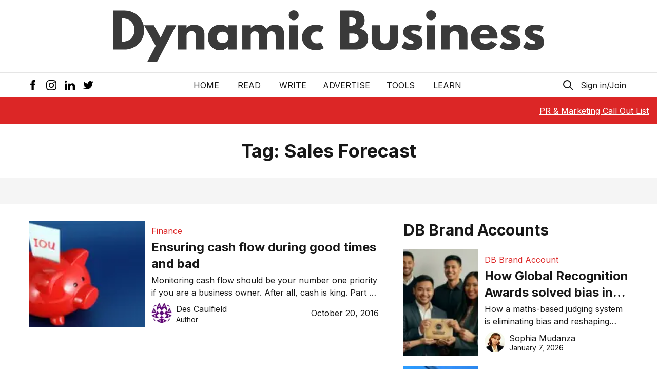

--- FILE ---
content_type: text/html; charset=utf-8
request_url: https://dynamicbusiness.com/tag/sales-forecast
body_size: 10577
content:
<!DOCTYPE html><html lang="en"><head><meta name="viewport" content="width=device-width"/><meta charSet="utf-8"/><meta name="copyright" content="Dynamic Business"/><meta name="language" content="en_AU"/><meta name="robots" content="index, follow"/><meta property="og:site_name" content="Dynamic Business"/><meta property="og:locale" content="en_AU"/><meta name="googlebot" content="index, follow, max-snippet:-1, max-image-preview:large, max-video-preview:-1"/><meta name="bingbot" content="index, follow, max-snippet:-1, max-image-preview:large, max-video-preview:-1"/><link rel="alternate" type="application/rss+xml" title="Dynamic Business » Feed" href="https://dynamicbusiness.com/feed.xml"/><link rel="apple-touch-icon" sizes="180x180" href="/favicon/apple-touch-icon.png"/><link rel="icon" type="image/png" sizes="32x32" href="/favicon/favicon-32x32.png"/><meta name="google-site-verification" content="ZHMwqkTLhXhw6B9ohAEP3FQfzBGfP77JRmOVT87XFys"/><link rel="icon" type="image/png" sizes="16x16" href="/favicon/favicon-16x16.png"/><link rel="icon" href="/favicon.ico"/><link rel="manifest" href="/favicon/site.webmanifest"/><link rel="preconnect" href="https://backend.dynamicbusiness.com/" crossorigin="true"/><link rel="dns-prefetch" href="https://backend.dynamicbusiness.com/"/><script type="text/javascript" async="">
            window.googletag = window.googletag || {cmd: []};
        </script><script defer="" async=""></script><script async="" data-cfasync="false">
                  (function(w, i, s, e) {
                      window[w] = window[w] || function() {
                          (window[w].q = window[w].q || []).push(arguments);
                        };
                      window[w].l = Date.now();
                      s = document.createElement('script');
                      e = document.getElementsByTagName('script')[0];
                      s.defer = 1;
                      s.src = i;
                      e.parentNode.insertBefore(s, e);
                  })('wisepops', 'https://wisepops.net/loader.js?v=2&h=Ccv7ubrzE3');
                </script><script type="text/partytown" async="">
            (function(d,u,ac){var s=d.createElement('script');s.type='text/javascript';s.src='https://a.omappapi.com/app/js/api.min.js';s.async=true;s.dataset.user=u;s.dataset.account=ac;d.getElementsByTagName('head')[0].appendChild(s);})(document,77163,86768);
        </script><script async="" defer="">window.dataLayer = window.dataLayer || [];
            function gtag() { dataLayer.push(arguments); }
            gtag('js', new Date());

            gtag('config', 'G-M719JSYVP8');</script><script async="" defer="" src="https://www.googletagmanager.com/gtag/js?id=G-M719JSYVP8"></script><script type="text/partytown" async="">
            (function(d,u,ac){var s=d.createElement('script');s.type='text/javascript';s.src='https://a.omappapi.com/app/js/api.min.js';s.async=true;s.dataset.user=u;s.dataset.account=ac;d.getElementsByTagName('head')[0].appendChild(s);})(document,77163,86768);
        </script><script strategy="worker" async="" src="https://securepubads.g.doubleclick.net/tag/js/gpt.js"></script><script async="" defer="" src="https://static.cloudflareinsights.com/beacon.min.js?token=0ed0223fd3f54e1bb0b0e7fb282d043d&amp;spa=true"></script><script async="" src="https://js.sparkloop.app/team_71a48bd5d0d5.js" data-sparkloop="true"></script><script>
      !function(t,e){var o,n,p,r;e.__SV||(window.posthog=e,e._i=[],e.init=function(i,s,a){function g(t,e){var o=e.split(&quot;.&quot;);2==o.length&amp;&amp;(t=t[o[0]],e=o[1]),t[e]=function(){t.push([e].concat(Array.prototype.slice.call(arguments,0)))}}(p=t.createElement(&quot;script&quot;)).type=&quot;text/javascript&quot;,p.async=!0,p.src=s.api_host.replace(&quot;.i.posthog.com&quot;,&quot;-assets.i.posthog.com&quot;)+&quot;/static/array.js&quot;,(r=t.getElementsByTagName(&quot;script&quot;)[0]).parentNode.insertBefore(p,r);var u=e;for(void 0!==a?u=e[a]=[]:a=&quot;posthog&quot;,u.people=u.people||[],u.toString=function(t){var e=&quot;posthog&quot;;return&quot;posthog&quot;!==a&amp;&amp;(e+=&quot;.&quot;+a),t||(e+=&quot; (stub)&quot;),e},u.people.toString=function(){return u.toString(1)+&quot;.people (stub)&quot;},o=&quot;capture identify alias people.set people.set_once set_config register register_once unregister opt_out_capturing has_opted_out_capturing opt_in_capturing reset isFeatureEnabled onFeatureFlags getFeatureFlag getFeatureFlagPayload reloadFeatureFlags group updateEarlyAccessFeatureEnrollment getEarlyAccessFeatures getActiveMatchingSurveys getSurveys onSessionId&quot;.split(&quot; &quot;),n=0;n&lt;o.length;n++)g(u,o[n]);e._i.push([i,s,a])},e.__SV=1)}(document,window.posthog||[]);
    posthog.init(&#x27;phc_VbnvyPFvEJYC3fKBx918tUvujUw0efrwFKzRzhDOes&#x27;,{api_host:&#x27;https://us.i.posthog.com&#x27;})
      </script><link rel="preload" as="image" imagesrcset="/images/logo.svg 1x, /images/logo.svg 2x"/><title>sales forecast Archives - Dynamic Business</title><meta name="description" content="Dynamic Business provides Australian small businesses, startups and entrepreneurs with highly relevant business news, inspirational stories, expert advice and a range of informative educational resources."/><link rel="canonical" href="https://dynamicbusiness.com/tag/sales-forecast"/><link rel="alternate" type="application/rss+xml" title="Dynamic Business » Feed" href="https://dynamicbusiness.com/feed.xml"/><script type="application/ld+json">{"@context":"https://schema.org","@type":"CollectionPage","name":"sales forecast Archives - Dynamic Business","url":"https://dynamicbusiness.com/tag/sales-forecast"}</script><meta property="og:locale" content="en_AU"/><meta property="og:type" content="website"/><meta property="og:title" content="sales forecast Archives - Dynamic Business"/><meta property="og:description" content="Dynamic Business provides Australian small businesses, startups and entrepreneurs with highly relevant business news, inspirational stories, expert advice and a range of informative educational resources."/><meta property="og:url" content="https://dynamicbusiness.com/tag/sales-forecast"/><meta property="og:site_name" content="Dynamic Business"/><meta property="og:image" content="https://dynamicbusiness.com/images/socialmedial-fallback.png"/><meta property="og:image:width" content="800"/><meta property="og:image:height" content="467"/><meta name="twitter:title" content="sales forecast Archives - Dynamic Business"/><meta name="twitter:description" content="Dynamic Business provides Australian small businesses, startups and entrepreneurs with highly relevant business news, inspirational stories, expert advice and a range of informative educational resources."/><meta name="twitter:creator" content="@DynamicBusiness"/><meta name="twitter:site" content="@DynamicBusiness"/><meta name="twitter:card" content="summary_large_image"/><meta name="twitter:image" content="https://dynamicbusiness.com/images/socialmedial-fallback.png"/><meta name="twitter:image:alt" content="sales forecast Archives - Dynamic Business"/><meta name="next-head-count" content="53"/><script async="" src="https://pagead2.googlesyndication.com/pagead/js/adsbygoogle.js?client=ca-pub-5048415188049845" crossorigin="anonymous"></script><link rel="preconnect" href="https://fonts.gstatic.com" crossorigin /><link rel="preload" href="/_next/static/css/4985bb1c70cb4908.css" as="style"/><link rel="stylesheet" href="/_next/static/css/4985bb1c70cb4908.css" data-n-g=""/><noscript data-n-css=""></noscript><script defer="" nomodule="" src="/_next/static/chunks/polyfills-5cd94c89d3acac5f.js"></script><script src="/_next/static/chunks/webpack-480c3b37be03ab3e.js" defer=""></script><script src="/_next/static/chunks/framework-01395af778c6fb71.js" defer=""></script><script src="/_next/static/chunks/main-7cdc2b772f6abc96.js" defer=""></script><script src="/_next/static/chunks/pages/_app-09aaab5d1ab4a7d2.js" defer=""></script><script src="/_next/static/chunks/301-600a257db2136e82.js" defer=""></script><script src="/_next/static/chunks/512-c07e9057001ba08e.js" defer=""></script><script src="/_next/static/chunks/532-870a0c2f6325c131.js" defer=""></script><script src="/_next/static/chunks/760-3990b7e93d814f20.js" defer=""></script><script src="/_next/static/chunks/422-c74acf315a9edab6.js" defer=""></script><script src="/_next/static/chunks/pages/tag/%5B...slug%5D-b795168c6c79b4c0.js" defer=""></script><script src="/_next/static/LrZTmkKZ5cnjXxDZ0nvAI/_buildManifest.js" defer=""></script><script src="/_next/static/LrZTmkKZ5cnjXxDZ0nvAI/_ssgManifest.js" defer=""></script><script src="/_next/static/LrZTmkKZ5cnjXxDZ0nvAI/_middlewareManifest.js" defer=""></script><style data-href="https://fonts.googleapis.com/css2?family=Inter:wght@400;600;700&display=swap">@font-face{font-family:'Inter';font-style:normal;font-weight:400;font-display:swap;src:url(https://fonts.gstatic.com/l/font?kit=UcCO3FwrK3iLTeHuS_nVMrMxCp50SjIw2boKoduKmMEVuLyfMZs&skey=c491285d6722e4fa&v=v20) format('woff')}@font-face{font-family:'Inter';font-style:normal;font-weight:600;font-display:swap;src:url(https://fonts.gstatic.com/l/font?kit=UcCO3FwrK3iLTeHuS_nVMrMxCp50SjIw2boKoduKmMEVuGKYMZs&skey=c491285d6722e4fa&v=v20) format('woff')}@font-face{font-family:'Inter';font-style:normal;font-weight:700;font-display:swap;src:url(https://fonts.gstatic.com/l/font?kit=UcCO3FwrK3iLTeHuS_nVMrMxCp50SjIw2boKoduKmMEVuFuYMZs&skey=c491285d6722e4fa&v=v20) format('woff')}@font-face{font-family:'Inter';font-style:normal;font-weight:400;font-display:swap;src:url(https://fonts.gstatic.com/s/inter/v20/UcC73FwrK3iLTeHuS_nVMrMxCp50SjIa2JL7W0Q5n-wU.woff2) format('woff2');unicode-range:U+0460-052F,U+1C80-1C8A,U+20B4,U+2DE0-2DFF,U+A640-A69F,U+FE2E-FE2F}@font-face{font-family:'Inter';font-style:normal;font-weight:400;font-display:swap;src:url(https://fonts.gstatic.com/s/inter/v20/UcC73FwrK3iLTeHuS_nVMrMxCp50SjIa0ZL7W0Q5n-wU.woff2) format('woff2');unicode-range:U+0301,U+0400-045F,U+0490-0491,U+04B0-04B1,U+2116}@font-face{font-family:'Inter';font-style:normal;font-weight:400;font-display:swap;src:url(https://fonts.gstatic.com/s/inter/v20/UcC73FwrK3iLTeHuS_nVMrMxCp50SjIa2ZL7W0Q5n-wU.woff2) format('woff2');unicode-range:U+1F00-1FFF}@font-face{font-family:'Inter';font-style:normal;font-weight:400;font-display:swap;src:url(https://fonts.gstatic.com/s/inter/v20/UcC73FwrK3iLTeHuS_nVMrMxCp50SjIa1pL7W0Q5n-wU.woff2) format('woff2');unicode-range:U+0370-0377,U+037A-037F,U+0384-038A,U+038C,U+038E-03A1,U+03A3-03FF}@font-face{font-family:'Inter';font-style:normal;font-weight:400;font-display:swap;src:url(https://fonts.gstatic.com/s/inter/v20/UcC73FwrK3iLTeHuS_nVMrMxCp50SjIa2pL7W0Q5n-wU.woff2) format('woff2');unicode-range:U+0102-0103,U+0110-0111,U+0128-0129,U+0168-0169,U+01A0-01A1,U+01AF-01B0,U+0300-0301,U+0303-0304,U+0308-0309,U+0323,U+0329,U+1EA0-1EF9,U+20AB}@font-face{font-family:'Inter';font-style:normal;font-weight:400;font-display:swap;src:url(https://fonts.gstatic.com/s/inter/v20/UcC73FwrK3iLTeHuS_nVMrMxCp50SjIa25L7W0Q5n-wU.woff2) format('woff2');unicode-range:U+0100-02BA,U+02BD-02C5,U+02C7-02CC,U+02CE-02D7,U+02DD-02FF,U+0304,U+0308,U+0329,U+1D00-1DBF,U+1E00-1E9F,U+1EF2-1EFF,U+2020,U+20A0-20AB,U+20AD-20C0,U+2113,U+2C60-2C7F,U+A720-A7FF}@font-face{font-family:'Inter';font-style:normal;font-weight:400;font-display:swap;src:url(https://fonts.gstatic.com/s/inter/v20/UcC73FwrK3iLTeHuS_nVMrMxCp50SjIa1ZL7W0Q5nw.woff2) format('woff2');unicode-range:U+0000-00FF,U+0131,U+0152-0153,U+02BB-02BC,U+02C6,U+02DA,U+02DC,U+0304,U+0308,U+0329,U+2000-206F,U+20AC,U+2122,U+2191,U+2193,U+2212,U+2215,U+FEFF,U+FFFD}@font-face{font-family:'Inter';font-style:normal;font-weight:600;font-display:swap;src:url(https://fonts.gstatic.com/s/inter/v20/UcC73FwrK3iLTeHuS_nVMrMxCp50SjIa2JL7W0Q5n-wU.woff2) format('woff2');unicode-range:U+0460-052F,U+1C80-1C8A,U+20B4,U+2DE0-2DFF,U+A640-A69F,U+FE2E-FE2F}@font-face{font-family:'Inter';font-style:normal;font-weight:600;font-display:swap;src:url(https://fonts.gstatic.com/s/inter/v20/UcC73FwrK3iLTeHuS_nVMrMxCp50SjIa0ZL7W0Q5n-wU.woff2) format('woff2');unicode-range:U+0301,U+0400-045F,U+0490-0491,U+04B0-04B1,U+2116}@font-face{font-family:'Inter';font-style:normal;font-weight:600;font-display:swap;src:url(https://fonts.gstatic.com/s/inter/v20/UcC73FwrK3iLTeHuS_nVMrMxCp50SjIa2ZL7W0Q5n-wU.woff2) format('woff2');unicode-range:U+1F00-1FFF}@font-face{font-family:'Inter';font-style:normal;font-weight:600;font-display:swap;src:url(https://fonts.gstatic.com/s/inter/v20/UcC73FwrK3iLTeHuS_nVMrMxCp50SjIa1pL7W0Q5n-wU.woff2) format('woff2');unicode-range:U+0370-0377,U+037A-037F,U+0384-038A,U+038C,U+038E-03A1,U+03A3-03FF}@font-face{font-family:'Inter';font-style:normal;font-weight:600;font-display:swap;src:url(https://fonts.gstatic.com/s/inter/v20/UcC73FwrK3iLTeHuS_nVMrMxCp50SjIa2pL7W0Q5n-wU.woff2) format('woff2');unicode-range:U+0102-0103,U+0110-0111,U+0128-0129,U+0168-0169,U+01A0-01A1,U+01AF-01B0,U+0300-0301,U+0303-0304,U+0308-0309,U+0323,U+0329,U+1EA0-1EF9,U+20AB}@font-face{font-family:'Inter';font-style:normal;font-weight:600;font-display:swap;src:url(https://fonts.gstatic.com/s/inter/v20/UcC73FwrK3iLTeHuS_nVMrMxCp50SjIa25L7W0Q5n-wU.woff2) format('woff2');unicode-range:U+0100-02BA,U+02BD-02C5,U+02C7-02CC,U+02CE-02D7,U+02DD-02FF,U+0304,U+0308,U+0329,U+1D00-1DBF,U+1E00-1E9F,U+1EF2-1EFF,U+2020,U+20A0-20AB,U+20AD-20C0,U+2113,U+2C60-2C7F,U+A720-A7FF}@font-face{font-family:'Inter';font-style:normal;font-weight:600;font-display:swap;src:url(https://fonts.gstatic.com/s/inter/v20/UcC73FwrK3iLTeHuS_nVMrMxCp50SjIa1ZL7W0Q5nw.woff2) format('woff2');unicode-range:U+0000-00FF,U+0131,U+0152-0153,U+02BB-02BC,U+02C6,U+02DA,U+02DC,U+0304,U+0308,U+0329,U+2000-206F,U+20AC,U+2122,U+2191,U+2193,U+2212,U+2215,U+FEFF,U+FFFD}@font-face{font-family:'Inter';font-style:normal;font-weight:700;font-display:swap;src:url(https://fonts.gstatic.com/s/inter/v20/UcC73FwrK3iLTeHuS_nVMrMxCp50SjIa2JL7W0Q5n-wU.woff2) format('woff2');unicode-range:U+0460-052F,U+1C80-1C8A,U+20B4,U+2DE0-2DFF,U+A640-A69F,U+FE2E-FE2F}@font-face{font-family:'Inter';font-style:normal;font-weight:700;font-display:swap;src:url(https://fonts.gstatic.com/s/inter/v20/UcC73FwrK3iLTeHuS_nVMrMxCp50SjIa0ZL7W0Q5n-wU.woff2) format('woff2');unicode-range:U+0301,U+0400-045F,U+0490-0491,U+04B0-04B1,U+2116}@font-face{font-family:'Inter';font-style:normal;font-weight:700;font-display:swap;src:url(https://fonts.gstatic.com/s/inter/v20/UcC73FwrK3iLTeHuS_nVMrMxCp50SjIa2ZL7W0Q5n-wU.woff2) format('woff2');unicode-range:U+1F00-1FFF}@font-face{font-family:'Inter';font-style:normal;font-weight:700;font-display:swap;src:url(https://fonts.gstatic.com/s/inter/v20/UcC73FwrK3iLTeHuS_nVMrMxCp50SjIa1pL7W0Q5n-wU.woff2) format('woff2');unicode-range:U+0370-0377,U+037A-037F,U+0384-038A,U+038C,U+038E-03A1,U+03A3-03FF}@font-face{font-family:'Inter';font-style:normal;font-weight:700;font-display:swap;src:url(https://fonts.gstatic.com/s/inter/v20/UcC73FwrK3iLTeHuS_nVMrMxCp50SjIa2pL7W0Q5n-wU.woff2) format('woff2');unicode-range:U+0102-0103,U+0110-0111,U+0128-0129,U+0168-0169,U+01A0-01A1,U+01AF-01B0,U+0300-0301,U+0303-0304,U+0308-0309,U+0323,U+0329,U+1EA0-1EF9,U+20AB}@font-face{font-family:'Inter';font-style:normal;font-weight:700;font-display:swap;src:url(https://fonts.gstatic.com/s/inter/v20/UcC73FwrK3iLTeHuS_nVMrMxCp50SjIa25L7W0Q5n-wU.woff2) format('woff2');unicode-range:U+0100-02BA,U+02BD-02C5,U+02C7-02CC,U+02CE-02D7,U+02DD-02FF,U+0304,U+0308,U+0329,U+1D00-1DBF,U+1E00-1E9F,U+1EF2-1EFF,U+2020,U+20A0-20AB,U+20AD-20C0,U+2113,U+2C60-2C7F,U+A720-A7FF}@font-face{font-family:'Inter';font-style:normal;font-weight:700;font-display:swap;src:url(https://fonts.gstatic.com/s/inter/v20/UcC73FwrK3iLTeHuS_nVMrMxCp50SjIa1ZL7W0Q5nw.woff2) format('woff2');unicode-range:U+0000-00FF,U+0131,U+0152-0153,U+02BB-02BC,U+02C6,U+02DA,U+02DC,U+0304,U+0308,U+0329,U+2000-206F,U+20AC,U+2122,U+2191,U+2193,U+2212,U+2215,U+FEFF,U+FFFD}</style></head><body><noscript><iframe src="https://www.googletagmanager.com/ns.html?id=GTM-MW3XBXZ"
height="0" width="0" style="display:none;visibility:hidden"></iframe></noscript><div id="__next" data-reactroot=""><div id="__dynamicbusiness"><a class="skip-link sr-only" href="#maincontent">Skip to main</a><header class="header"><div class="border-b"><div class="container mx-auto flex items-center justify-center p-4 py-3 md:py-5"><a href="/" class="next-link hover:underline nav-link "><div class="feature-image h-full w-full relative overflow-hidden text-[0px] "><span style="box-sizing:border-box;display:inline-block;overflow:hidden;width:initial;height:initial;background:none;opacity:1;border:0;margin:0;padding:0;position:relative;max-width:100%"><span style="box-sizing:border-box;display:block;width:initial;height:initial;background:none;opacity:1;border:0;margin:0;padding:0;max-width:100%"><img style="display:block;max-width:100%;width:initial;height:initial;background:none;opacity:1;border:0;margin:0;padding:0" alt="" aria-hidden="true" src="data:image/svg+xml,%3csvg%20xmlns=%27http://www.w3.org/2000/svg%27%20version=%271.1%27%20width=%27840%27%20height=%27101.39%27/%3e"/></span><img alt="Dynamic Business Logo" srcSet="/images/logo.svg 1x, /images/logo.svg 2x" src="/images/logo.svg" decoding="async" data-nimg="intrinsic" class="object-cover w-full h-full" style="position:absolute;top:0;left:0;bottom:0;right:0;box-sizing:border-box;padding:0;border:none;margin:auto;display:block;width:0;height:0;min-width:100%;max-width:100%;min-height:100%;max-height:100%;object-fit:cover"/></span></div></a></div></div><div class="py-2 md:py-3 container mx-auto relative"><div class="flex justify-center"><nav style="z-index:100" class=" relative flex px-4 w-full sm:w-auto sm:space-x-2 md:space-x-4 lg:space-x-8 uppercase items-center justify-between text-[14px] sm:text-base"><a href="/" class="next-link hover:underline whitespace-nowrap hover:underline ">Home</a><div class="relative"><button class="uppercase whitespace-nowrap px-1 focus:outline-none focus:ring-2 ring-dynamic-red rounded focus:text-dynamic-red" id="headlessui-popover-button-undefined" type="button" aria-expanded="false">READ</button></div><a href="/page/contact-us" class="next-link hover:underline whitespace-nowrap hover:underline ">Write</a><a href="/page/advertise" class="next-link hover:underline whitespace-nowrap hover:underline ">Advertise</a><a href="/tools/generator" class="next-link hover:underline whitespace-nowrap hover:underline ">Tools</a><div class="relative"><button class="uppercase whitespace-nowrap px-1 focus:outline-none focus:ring-2 ring-dynamic-red rounded focus:text-dynamic-red" id="headlessui-popover-button-undefined" type="button" aria-expanded="false">LEARN</button></div></nav></div><div class="hidden sm:block absolute inset-0 px-4 z-0"><div class="flex items-center justify-between h-full"><div class="-ml-2 social-icons flex items-center space-x-1 text-red-500"><a href="https://www.facebook.com/dynamicbusiness/" target="_blank" rel="nofollow noreferrer external noopener" aria-label="Facebook Icon" class="p-1.5 hover:bg-gray-100 rounded"><svg xmlns="http://www.w3.org/2000/svg" class="w-5 h-5" viewBox="0 0 24 24"><path d="M9 8h-3v4h3v12h5v-12h3.642l.358-4h-4v-1.667c0-.955.192-1.333 1.115-1.333h2.885v-5h-3.808c-3.596 0-5.192 1.583-5.192 4.615v3.385z"></path></svg></a><a href="https://www.instagram.com/dynamicbusinessau/" target="_blank" rel="nofollow noreferrer external noopener" aria-label="Instagram Icon" class="p-1.5 hover:bg-gray-100 rounded"><svg xmlns="http://www.w3.org/2000/svg" class="w-5 h-5" viewBox="0 0 24 24"><path d="M12 2.163c3.204 0 3.584.012 4.85.07 3.252.148 4.771 1.691 4.919 4.919.058 1.265.069 1.645.069 4.849 0 3.205-.012 3.584-.069 4.849-.149 3.225-1.664 4.771-4.919 4.919-1.266.058-1.644.07-4.85.07-3.204 0-3.584-.012-4.849-.07-3.26-.149-4.771-1.699-4.919-4.92-.058-1.265-.07-1.644-.07-4.849 0-3.204.013-3.583.07-4.849.149-3.227 1.664-4.771 4.919-4.919 1.266-.057 1.645-.069 4.849-.069zm0-2.163c-3.259 0-3.667.014-4.947.072-4.358.2-6.78 2.618-6.98 6.98-.059 1.281-.073 1.689-.073 4.948 0 3.259.014 3.668.072 4.948.2 4.358 2.618 6.78 6.98 6.98 1.281.058 1.689.072 4.948.072 3.259 0 3.668-.014 4.948-.072 4.354-.2 6.782-2.618 6.979-6.98.059-1.28.073-1.689.073-4.948 0-3.259-.014-3.667-.072-4.947-.196-4.354-2.617-6.78-6.979-6.98-1.281-.059-1.69-.073-4.949-.073zm0 5.838c-3.403 0-6.162 2.759-6.162 6.162s2.759 6.163 6.162 6.163 6.162-2.759 6.162-6.163c0-3.403-2.759-6.162-6.162-6.162zm0 10.162c-2.209 0-4-1.79-4-4 0-2.209 1.791-4 4-4s4 1.791 4 4c0 2.21-1.791 4-4 4zm6.406-11.845c-.796 0-1.441.645-1.441 1.44s.645 1.44 1.441 1.44c.795 0 1.439-.645 1.439-1.44s-.644-1.44-1.439-1.44z"></path></svg></a><a href="https://www.linkedin.com/company/dynamicbusiness-com-au/" target="_blank" rel="nofollow noreferrer external noopener" aria-label="LinkedIn Icon" class="p-1.5 hover:bg-gray-100 rounded"><svg xmlns="http://www.w3.org/2000/svg" class="w-5 h-5" viewBox="0 0 24 24"><path d="M4.98 3.5c0 1.381-1.11 2.5-2.48 2.5s-2.48-1.119-2.48-2.5c0-1.38 1.11-2.5 2.48-2.5s2.48 1.12 2.48 2.5zm.02 4.5h-5v16h5v-16zm7.982 0h-4.968v16h4.969v-8.399c0-4.67 6.029-5.052 6.029 0v8.399h4.988v-10.131c0-7.88-8.922-7.593-11.018-3.714v-2.155z"></path></svg></a><a href="https://twitter.com/DynamicBusiness" target="_blank" rel="nofollow noreferrer external noopener" aria-label="Twitter Icon" class="p-1.5 hover:bg-gray-100 rounded"><svg xmlns="http://www.w3.org/2000/svg" class="w-5 h-5" viewBox="0 0 24 24"><path d="M24 4.557c-.883.392-1.832.656-2.828.775 1.017-.609 1.798-1.574 2.165-2.724-.951.564-2.005.974-3.127 1.195-.897-.957-2.178-1.555-3.594-1.555-3.179 0-5.515 2.966-4.797 6.045-4.091-.205-7.719-2.165-10.148-5.144-1.29 2.213-.669 5.108 1.523 6.574-.806-.026-1.566-.247-2.229-.616-.054 2.281 1.581 4.415 3.949 4.89-.693.188-1.452.232-2.224.084.626 1.956 2.444 3.379 4.6 3.419-2.07 1.623-4.678 2.348-7.29 2.04 2.179 1.397 4.768 2.212 7.548 2.212 9.142 0 14.307-7.721 13.995-14.646.962-.695 1.797-1.562 2.457-2.549z"></path></svg></a></div><div class="actions flex items-center space-x-2"><button aria-label="Search Icon" class="ignore-onclickoutside focus:outline-none focus:ring-2 ring-dynamic-red focus:text-dynamic-red rounded"><svg xmlns="http://www.w3.org/2000/svg" class="h-6 w-6" fill="none" viewBox="0 0 24 24" stroke="currentColor"><path stroke-linecap="round" stroke-linejoin="round" stroke-width="2" d="M21 21l-6-6m2-5a7 7 0 11-14 0 7 7 0 0114 0z"></path></svg></button><button class="px-1 focus:outline-none focus:ring-2 ring-dynamic-red rounded focus:text-dynamic-red" type="button">Sign in/Join</button></div></div></div></div><div class="fixed bottom-0 bg-white w-full z-50 sm:hidden shadow-top"><div class="flex w-full justify-between items-center px-4"><a href="/" class="next-link hover:underline p-2 "><div class="sr-only">Home Button</div><svg xmlns="http://www.w3.org/2000/svg" fill="none" viewBox="0 0 24 24" class="w-7 h-7" stroke="currentColor"><path stroke-linecap="round" stroke-linejoin="round" stroke-width="1" d="M3 12l2-2m0 0l7-7 7 7M5 10v10a1 1 0 001 1h3m10-11l2 2m-2-2v10a1 1 0 01-1 1h-3m-6 0a1 1 0 001-1v-4a1 1 0 011-1h2a1 1 0 011 1v4a1 1 0 001 1m-6 0h6"></path></svg></a><button class="ignore-onclickoutside"><div class="sr-only">Search Button</div><svg xmlns="http://www.w3.org/2000/svg" fill="none" viewBox="0 0 24 24" class="w-7 h-7" stroke="currentColor"><path stroke-linecap="round" stroke-linejoin="round" stroke-width="1" d="M21 21l-6-6m2-5a7 7 0 11-14 0 7 7 0 0114 0z"></path></svg></button><a href="/" class="next-link hover:underline nav-link "><div class="sr-only">Bookmark Button</div><svg xmlns="http://www.w3.org/2000/svg" fill="none" viewBox="0 0 24 24" stroke="currentColor" class="w-7 h-7"><path stroke-linecap="round" stroke-linejoin="round" stroke-width="1" d="M5 5a2 2 0 012-2h10a2 2 0 012 2v16l-7-3.5L5 21V5z"></path></svg></a><button><div class="sr-only">User Button</div><svg xmlns="http://www.w3.org/2000/svg" fill="none" class="w-7 h-7" viewBox="0 0 24 24" stroke="currentColor"><path stroke-linecap="round" stroke-linejoin="round" stroke-width="1" d="M16 7a4 4 0 11-8 0 4 4 0 018 0zM12 14a7 7 0 00-7 7h14a7 7 0 00-7-7z"></path></svg></button></div></div></header><div class="sticky top-0 bg-dynamic-red text-white z-50"><div class="container h-[52px] mx-auto flex justify-center items-center md:font-semibold text-sm sm:text-base md:text-lg"><div class="hiring absolute top-0 right-0 h-full flex items-center font-normal text-base mr-4"><div class="hidden lg:block"><a href="https://dynamic-business-pr-and-contributors.beehiiv.com/subscribe" rel="nofollow" class="next-link hover:underline underline">PR &amp; Marketing Call Out List</a></div></div></div></div><main id="maincontent" class="pb-8"><header><div class="container mx-auto px-4 "><h1 class="text-3xl md:text-4xl font-bold my-4 sm:my-6 lg:my-8">Tag: <!-- -->Sales Forecast</h1></div></header><div class="infinite-scroll-component__outerdiv"><div class="infinite-scroll-component " style="height:auto;overflow:auto;-webkit-overflow-scrolling:touch"><section class="container mx-auto px-4 flex flex-wrap lg:flex-nowrap lg:space-x-8 py-6 md:py-8"><main class="w-full lg:w-3/5 flex flex-col space-y-5 "><div id="/tag/sales-forecast" class="flex flex-col space-y-5"><article class="flex items-stretch space-x-3 it"><div class="feature-image bg-gray-200 w-2/6 flex-shrink-0 rounded-md lg:rounded-none overflow-hidden"><div class="feature-image h-full w-full relative overflow-hidden text-[0px] bg-gray-500"><span style="box-sizing:border-box;display:inline-block;overflow:hidden;width:initial;height:initial;background:none;opacity:1;border:0;margin:0;padding:0;position:relative;max-width:100%"><span style="box-sizing:border-box;display:block;width:initial;height:initial;background:none;opacity:1;border:0;margin:0;padding:0;max-width:100%"><img style="display:block;max-width:100%;width:initial;height:initial;background:none;opacity:1;border:0;margin:0;padding:0" alt="" aria-hidden="true" src="data:image/svg+xml,%3csvg%20xmlns=%27http://www.w3.org/2000/svg%27%20version=%271.1%27%20width=%27250%27%20height=%27200%27/%3e"/></span><img alt="" src="[data-uri]" decoding="async" data-nimg="intrinsic" class="object-cover w-full h-full" style="position:absolute;top:0;left:0;bottom:0;right:0;box-sizing:border-box;padding:0;border:none;margin:auto;display:block;width:0;height:0;min-width:100%;max-width:100%;min-height:100%;max-height:100%;object-fit:cover"/><noscript><img alt="" srcSet="/_next/image?url=https%3A%2F%2Fbackend.dynamicbusiness.com%2Fwp-content%2Fuploads%2F2016%2F10%2FIOU_Piggybank-300x144.png&amp;w=256&amp;q=75 1x, /_next/image?url=https%3A%2F%2Fbackend.dynamicbusiness.com%2Fwp-content%2Fuploads%2F2016%2F10%2FIOU_Piggybank-300x144.png&amp;w=640&amp;q=75 2x" src="/_next/image?url=https%3A%2F%2Fbackend.dynamicbusiness.com%2Fwp-content%2Fuploads%2F2016%2F10%2FIOU_Piggybank-300x144.png&amp;w=640&amp;q=75" decoding="async" data-nimg="intrinsic" style="position:absolute;top:0;left:0;bottom:0;right:0;box-sizing:border-box;padding:0;border:none;margin:auto;display:block;width:0;height:0;min-width:100%;max-width:100%;min-height:100%;max-height:100%;object-fit:cover" class="object-cover w-full h-full" loading="lazy"/></noscript></span></div></div><div class="content flex flex-col justify-center py-2"><a href="/category/topics/finance" class="next-link hover:underline text-sm md:text-base font-medium text-dynamic-red hover:underline ">Finance</a><a href="/topics/small-business-resources/ensuring-cash-flow-during-good-times-and-bad.html" class="next-link hover:underline hover:underline "><h3 class="font-bold text-lg sm:text-xl md:text-2xl my-1 line-clamp-2">Ensuring cash flow during good times and bad</h3></a><div class="hidden sm:block sm:line-clamp-2"><p>Monitoring cash flow should be your number one priority if you are a business owner. After all, cash is king. Part of this process involves having careful control of debtors. For anyone that has experienced periods of tight monetary control, you know how critical this is in tough times. Outlined below are key points on how to ensure [&hellip;]</p>
</div><div class="author-ui mt-2"><div class="flex justify-between items-center"><a href="/author/des-caulfield" class="next-link hover:underline left flex items-center space-x-2 hover:underline group "><div class="avatar rounded-full overflow-hidden flex-shrink-0 w-[40px] h-[40px] bg-gray-200"><div class="feature-image h-full w-full relative overflow-hidden text-[0px] bg-gray-500"><span style="box-sizing:border-box;display:inline-block;overflow:hidden;width:initial;height:initial;background:none;opacity:1;border:0;margin:0;padding:0;position:relative;max-width:100%"><span style="box-sizing:border-box;display:block;width:initial;height:initial;background:none;opacity:1;border:0;margin:0;padding:0;max-width:100%"><img style="display:block;max-width:100%;width:initial;height:initial;background:none;opacity:1;border:0;margin:0;padding:0" alt="" aria-hidden="true" src="data:image/svg+xml,%3csvg%20xmlns=%27http://www.w3.org/2000/svg%27%20version=%271.1%27%20width=%2740%27%20height=%2740%27/%3e"/></span><img alt="Des Caulfield" src="[data-uri]" decoding="async" data-nimg="intrinsic" class="object-cover w-full h-full" style="position:absolute;top:0;left:0;bottom:0;right:0;box-sizing:border-box;padding:0;border:none;margin:auto;display:block;width:0;height:0;min-width:100%;max-width:100%;min-height:100%;max-height:100%;object-fit:cover"/><noscript><img alt="Des Caulfield" srcSet="/_next/image?url=https%3A%2F%2Fsecure.gravatar.com%2Favatar%2F884e56ac3a7bf50c63d4cc65c944ab5fd4835a514a548fda55027f866d26439b%3Fs%3D96%26d%3Didenticon%26r%3Dg&amp;w=48&amp;q=75 1x, /_next/image?url=https%3A%2F%2Fsecure.gravatar.com%2Favatar%2F884e56ac3a7bf50c63d4cc65c944ab5fd4835a514a548fda55027f866d26439b%3Fs%3D96%26d%3Didenticon%26r%3Dg&amp;w=96&amp;q=75 2x" src="/_next/image?url=https%3A%2F%2Fsecure.gravatar.com%2Favatar%2F884e56ac3a7bf50c63d4cc65c944ab5fd4835a514a548fda55027f866d26439b%3Fs%3D96%26d%3Didenticon%26r%3Dg&amp;w=96&amp;q=75" decoding="async" data-nimg="intrinsic" style="position:absolute;top:0;left:0;bottom:0;right:0;box-sizing:border-box;padding:0;border:none;margin:auto;display:block;width:0;height:0;min-width:100%;max-width:100%;min-height:100%;max-height:100%;object-fit:cover" class="object-cover w-full h-full" loading="lazy"/></noscript></span></div></div><div class="info"><p class=" inline-block truncate max-w-[170px] group-hover:underline font-medium">Des Caulfield</p><p class="hidden sm:block leading-none text-sm -mt-1 ">Author</p><p class="sm:hidden leading-none text-sm -mt-0.5 ">October 20, 2016</p></div></a><div class="right hidden sm:block"><p>October 20, 2016</p></div></div></div></div></article></div></main><aside class="w-full hidden lg:block lg:w-2/5"><div class="flex flex-col space-y-5 lg:ml-4"><div class="flex flex-col space-y-5"><div class="flex flex-col space-y-5"><h2 class="text-3xl font-bold">DB Brand Accounts</h2><article class="flex items-stretch space-x-3 it"><div class="feature-image bg-gray-200 w-2/6 flex-shrink-0 rounded-md lg:rounded-none overflow-hidden"><div class="feature-image h-full w-full relative overflow-hidden text-[0px] bg-gray-500"><span style="box-sizing:border-box;display:inline-block;overflow:hidden;width:initial;height:initial;background:none;opacity:1;border:0;margin:0;padding:0;position:relative;max-width:100%"><span style="box-sizing:border-box;display:block;width:initial;height:initial;background:none;opacity:1;border:0;margin:0;padding:0;max-width:100%"><img style="display:block;max-width:100%;width:initial;height:initial;background:none;opacity:1;border:0;margin:0;padding:0" alt="" aria-hidden="true" src="data:image/svg+xml,%3csvg%20xmlns=%27http://www.w3.org/2000/svg%27%20version=%271.1%27%20width=%27250%27%20height=%27200%27/%3e"/></span><img alt="" src="[data-uri]" decoding="async" data-nimg="intrinsic" class="object-cover w-full h-full" style="position:absolute;top:0;left:0;bottom:0;right:0;box-sizing:border-box;padding:0;border:none;margin:auto;display:block;width:0;height:0;min-width:100%;max-width:100%;min-height:100%;max-height:100%;object-fit:cover"/><noscript><img alt="" srcSet="/_next/image?url=https%3A%2F%2Fbackend.dynamicbusiness.com%2Fwp-content%2Fuploads%2F2026%2F01%2FHow-Global-Recognition-Awards-Solved-Bias-in-Business-Recognition-300x169.jpg&amp;w=256&amp;q=75 1x, /_next/image?url=https%3A%2F%2Fbackend.dynamicbusiness.com%2Fwp-content%2Fuploads%2F2026%2F01%2FHow-Global-Recognition-Awards-Solved-Bias-in-Business-Recognition-300x169.jpg&amp;w=640&amp;q=75 2x" src="/_next/image?url=https%3A%2F%2Fbackend.dynamicbusiness.com%2Fwp-content%2Fuploads%2F2026%2F01%2FHow-Global-Recognition-Awards-Solved-Bias-in-Business-Recognition-300x169.jpg&amp;w=640&amp;q=75" decoding="async" data-nimg="intrinsic" style="position:absolute;top:0;left:0;bottom:0;right:0;box-sizing:border-box;padding:0;border:none;margin:auto;display:block;width:0;height:0;min-width:100%;max-width:100%;min-height:100%;max-height:100%;object-fit:cover" class="object-cover w-full h-full" loading="lazy"/></noscript></span></div></div><div class="content flex flex-col justify-center py-2"><a href="/category/brand-account" class="next-link hover:underline text-sm md:text-base font-medium text-dynamic-red hover:underline ">DB Brand Account</a><a href="/brand-account/how-global-recognition-awards-solved-bias-in-business-recognition.html" class="next-link hover:underline hover:underline "><h3 class="font-bold text-lg sm:text-xl md:text-2xl my-1 line-clamp-2">How Global Recognition Awards solved bias in business recognition</h3></a><div class="hidden sm:block sm:line-clamp-2"><p>How a maths-based judging system is eliminating bias and reshaping trust in global business awards.</p>
</div><div class="author-ui mt-2"><div class="flex items-center"><a href="/author/sophia-mudanza" class="next-link hover:underline left flex items-center space-x-2 hover:underline group "><div class="avatar rounded-full overflow-hidden flex-shrink-0 w-[40px] h-[40px] bg-gray-200"><div class="feature-image h-full w-full relative overflow-hidden text-[0px] bg-gray-500"><span style="box-sizing:border-box;display:inline-block;overflow:hidden;width:initial;height:initial;background:none;opacity:1;border:0;margin:0;padding:0;position:relative;max-width:100%"><span style="box-sizing:border-box;display:block;width:initial;height:initial;background:none;opacity:1;border:0;margin:0;padding:0;max-width:100%"><img style="display:block;max-width:100%;width:initial;height:initial;background:none;opacity:1;border:0;margin:0;padding:0" alt="" aria-hidden="true" src="data:image/svg+xml,%3csvg%20xmlns=%27http://www.w3.org/2000/svg%27%20version=%271.1%27%20width=%2740%27%20height=%2740%27/%3e"/></span><img alt="Sophia Mudanza" src="[data-uri]" decoding="async" data-nimg="intrinsic" class="object-cover w-full h-full" style="position:absolute;top:0;left:0;bottom:0;right:0;box-sizing:border-box;padding:0;border:none;margin:auto;display:block;width:0;height:0;min-width:100%;max-width:100%;min-height:100%;max-height:100%;object-fit:cover"/><noscript><img alt="Sophia Mudanza" srcSet="/_next/image?url=https%3A%2F%2Fbackend.dynamicbusiness.com%2Fwp-content%2Fuploads%2F2026%2F01%2Fcropped-Sophia-Mudanza-96x96.jpg&amp;w=48&amp;q=75 1x, /_next/image?url=https%3A%2F%2Fbackend.dynamicbusiness.com%2Fwp-content%2Fuploads%2F2026%2F01%2Fcropped-Sophia-Mudanza-96x96.jpg&amp;w=96&amp;q=75 2x" src="/_next/image?url=https%3A%2F%2Fbackend.dynamicbusiness.com%2Fwp-content%2Fuploads%2F2026%2F01%2Fcropped-Sophia-Mudanza-96x96.jpg&amp;w=96&amp;q=75" decoding="async" data-nimg="intrinsic" style="position:absolute;top:0;left:0;bottom:0;right:0;box-sizing:border-box;padding:0;border:none;margin:auto;display:block;width:0;height:0;min-width:100%;max-width:100%;min-height:100%;max-height:100%;object-fit:cover" class="object-cover w-full h-full" loading="lazy"/></noscript></span></div></div><div class="info flex flex-col"><p class=" inline-block text-base truncate max-w-[170px] group-hover:underline font-medium">Sophia Mudanza</p><p class="leading-none text-sm">January 7, 2026</p></div></a></div></div></div></article><article class="flex items-stretch space-x-3 it"><div class="feature-image bg-gray-200 w-2/6 flex-shrink-0 rounded-md lg:rounded-none overflow-hidden"><div class="feature-image h-full w-full relative overflow-hidden text-[0px] bg-gray-500"><span style="box-sizing:border-box;display:inline-block;overflow:hidden;width:initial;height:initial;background:none;opacity:1;border:0;margin:0;padding:0;position:relative;max-width:100%"><span style="box-sizing:border-box;display:block;width:initial;height:initial;background:none;opacity:1;border:0;margin:0;padding:0;max-width:100%"><img style="display:block;max-width:100%;width:initial;height:initial;background:none;opacity:1;border:0;margin:0;padding:0" alt="" aria-hidden="true" src="data:image/svg+xml,%3csvg%20xmlns=%27http://www.w3.org/2000/svg%27%20version=%271.1%27%20width=%27250%27%20height=%27200%27/%3e"/></span><img alt="" src="[data-uri]" decoding="async" data-nimg="intrinsic" class="object-cover w-full h-full" style="position:absolute;top:0;left:0;bottom:0;right:0;box-sizing:border-box;padding:0;border:none;margin:auto;display:block;width:0;height:0;min-width:100%;max-width:100%;min-height:100%;max-height:100%;object-fit:cover"/><noscript><img alt="" srcSet="/_next/image?url=https%3A%2F%2Fbackend.dynamicbusiness.com%2Fwp-content%2Fuploads%2F2025%2F12%2FBuilt-for-the-Game-Built-for-Australia-Inside-DreamHoops-Craft-of-Basketball-Excellence-300x169.jpg&amp;w=256&amp;q=75 1x, /_next/image?url=https%3A%2F%2Fbackend.dynamicbusiness.com%2Fwp-content%2Fuploads%2F2025%2F12%2FBuilt-for-the-Game-Built-for-Australia-Inside-DreamHoops-Craft-of-Basketball-Excellence-300x169.jpg&amp;w=640&amp;q=75 2x" src="/_next/image?url=https%3A%2F%2Fbackend.dynamicbusiness.com%2Fwp-content%2Fuploads%2F2025%2F12%2FBuilt-for-the-Game-Built-for-Australia-Inside-DreamHoops-Craft-of-Basketball-Excellence-300x169.jpg&amp;w=640&amp;q=75" decoding="async" data-nimg="intrinsic" style="position:absolute;top:0;left:0;bottom:0;right:0;box-sizing:border-box;padding:0;border:none;margin:auto;display:block;width:0;height:0;min-width:100%;max-width:100%;min-height:100%;max-height:100%;object-fit:cover" class="object-cover w-full h-full" loading="lazy"/></noscript></span></div></div><div class="content flex flex-col justify-center py-2"><a href="/category/brand-account" class="next-link hover:underline text-sm md:text-base font-medium text-dynamic-red hover:underline ">DB Brand Account</a><a href="/brand-account/built-for-the-game-built-for-australia-inside-dreamhoops-craft-of-basketball-excellence.html" class="next-link hover:underline hover:underline "><h3 class="font-bold text-lg sm:text-xl md:text-2xl my-1 line-clamp-2">Built for the game, built for Australia: Inside DreamHoops’ craft of basketball excellence</h3></a><div class="hidden sm:block sm:line-clamp-2"><p>From the founders of DreamCourts comes DreamHoops: durable, pro-grade basketball systems built for the Aussie backyard.</p>
</div><div class="author-ui mt-2"><div class="flex items-center"><a href="/author/chelsie-carvajal" class="next-link hover:underline left flex items-center space-x-2 hover:underline group "><div class="avatar rounded-full overflow-hidden flex-shrink-0 w-[40px] h-[40px] bg-gray-200"><div class="feature-image h-full w-full relative overflow-hidden text-[0px] bg-gray-500"><span style="box-sizing:border-box;display:inline-block;overflow:hidden;width:initial;height:initial;background:none;opacity:1;border:0;margin:0;padding:0;position:relative;max-width:100%"><span style="box-sizing:border-box;display:block;width:initial;height:initial;background:none;opacity:1;border:0;margin:0;padding:0;max-width:100%"><img style="display:block;max-width:100%;width:initial;height:initial;background:none;opacity:1;border:0;margin:0;padding:0" alt="" aria-hidden="true" src="data:image/svg+xml,%3csvg%20xmlns=%27http://www.w3.org/2000/svg%27%20version=%271.1%27%20width=%2740%27%20height=%2740%27/%3e"/></span><img alt="Chelsie Carvajal" src="[data-uri]" decoding="async" data-nimg="intrinsic" class="object-cover w-full h-full" style="position:absolute;top:0;left:0;bottom:0;right:0;box-sizing:border-box;padding:0;border:none;margin:auto;display:block;width:0;height:0;min-width:100%;max-width:100%;min-height:100%;max-height:100%;object-fit:cover"/><noscript><img alt="Chelsie Carvajal" srcSet="/_next/image?url=https%3A%2F%2Fbackend.dynamicbusiness.com%2Fwp-content%2Fuploads%2F2025%2F12%2Fcropped-Chelsie-Carvajal-96x96.jpeg&amp;w=48&amp;q=75 1x, /_next/image?url=https%3A%2F%2Fbackend.dynamicbusiness.com%2Fwp-content%2Fuploads%2F2025%2F12%2Fcropped-Chelsie-Carvajal-96x96.jpeg&amp;w=96&amp;q=75 2x" src="/_next/image?url=https%3A%2F%2Fbackend.dynamicbusiness.com%2Fwp-content%2Fuploads%2F2025%2F12%2Fcropped-Chelsie-Carvajal-96x96.jpeg&amp;w=96&amp;q=75" decoding="async" data-nimg="intrinsic" style="position:absolute;top:0;left:0;bottom:0;right:0;box-sizing:border-box;padding:0;border:none;margin:auto;display:block;width:0;height:0;min-width:100%;max-width:100%;min-height:100%;max-height:100%;object-fit:cover" class="object-cover w-full h-full" loading="lazy"/></noscript></span></div></div><div class="info flex flex-col"><p class=" inline-block text-base truncate max-w-[170px] group-hover:underline font-medium">Chelsie Carvajal</p><p class="leading-none text-sm">January 6, 2026</p></div></a></div></div></div></article><article class="flex items-stretch space-x-3 it"><div class="feature-image bg-gray-200 w-2/6 flex-shrink-0 rounded-md lg:rounded-none overflow-hidden"><div class="feature-image h-full w-full relative overflow-hidden text-[0px] bg-gray-500"><span style="box-sizing:border-box;display:inline-block;overflow:hidden;width:initial;height:initial;background:none;opacity:1;border:0;margin:0;padding:0;position:relative;max-width:100%"><span style="box-sizing:border-box;display:block;width:initial;height:initial;background:none;opacity:1;border:0;margin:0;padding:0;max-width:100%"><img style="display:block;max-width:100%;width:initial;height:initial;background:none;opacity:1;border:0;margin:0;padding:0" alt="" aria-hidden="true" src="data:image/svg+xml,%3csvg%20xmlns=%27http://www.w3.org/2000/svg%27%20version=%271.1%27%20width=%27250%27%20height=%27200%27/%3e"/></span><img alt="" src="[data-uri]" decoding="async" data-nimg="intrinsic" class="object-cover w-full h-full" style="position:absolute;top:0;left:0;bottom:0;right:0;box-sizing:border-box;padding:0;border:none;margin:auto;display:block;width:0;height:0;min-width:100%;max-width:100%;min-height:100%;max-height:100%;object-fit:cover"/><noscript><img alt="" srcSet="/_next/image?url=https%3A%2F%2Fbackend.dynamicbusiness.com%2Fwp-content%2Fuploads%2F2025%2F12%2FHow-Remote-First-Culture-Helps-Companies-Attract-Top-Global-Talent-300x169.jpg&amp;w=256&amp;q=75 1x, /_next/image?url=https%3A%2F%2Fbackend.dynamicbusiness.com%2Fwp-content%2Fuploads%2F2025%2F12%2FHow-Remote-First-Culture-Helps-Companies-Attract-Top-Global-Talent-300x169.jpg&amp;w=640&amp;q=75 2x" src="/_next/image?url=https%3A%2F%2Fbackend.dynamicbusiness.com%2Fwp-content%2Fuploads%2F2025%2F12%2FHow-Remote-First-Culture-Helps-Companies-Attract-Top-Global-Talent-300x169.jpg&amp;w=640&amp;q=75" decoding="async" data-nimg="intrinsic" style="position:absolute;top:0;left:0;bottom:0;right:0;box-sizing:border-box;padding:0;border:none;margin:auto;display:block;width:0;height:0;min-width:100%;max-width:100%;min-height:100%;max-height:100%;object-fit:cover" class="object-cover w-full h-full" loading="lazy"/></noscript></span></div></div><div class="content flex flex-col justify-center py-2"><a href="/category/brand-account" class="next-link hover:underline text-sm md:text-base font-medium text-dynamic-red hover:underline ">DB Brand Account</a><a href="/brand-account/how-remote-first-culture-helps-companies-attract-top-global-talent.html" class="next-link hover:underline hover:underline "><h3 class="font-bold text-lg sm:text-xl md:text-2xl my-1 line-clamp-2">How remote-first culture helps companies attract top global talent</h3></a><div class="hidden sm:block sm:line-clamp-2"><p>Winston Ong, CEO of BurntWork, shares how a remote-first culture can magnetize top talents from every corner of the globe.</p>
</div><div class="author-ui mt-2"><div class="flex items-center"><a href="/author/sophia-mudanza" class="next-link hover:underline left flex items-center space-x-2 hover:underline group "><div class="avatar rounded-full overflow-hidden flex-shrink-0 w-[40px] h-[40px] bg-gray-200"><div class="feature-image h-full w-full relative overflow-hidden text-[0px] bg-gray-500"><span style="box-sizing:border-box;display:inline-block;overflow:hidden;width:initial;height:initial;background:none;opacity:1;border:0;margin:0;padding:0;position:relative;max-width:100%"><span style="box-sizing:border-box;display:block;width:initial;height:initial;background:none;opacity:1;border:0;margin:0;padding:0;max-width:100%"><img style="display:block;max-width:100%;width:initial;height:initial;background:none;opacity:1;border:0;margin:0;padding:0" alt="" aria-hidden="true" src="data:image/svg+xml,%3csvg%20xmlns=%27http://www.w3.org/2000/svg%27%20version=%271.1%27%20width=%2740%27%20height=%2740%27/%3e"/></span><img alt="Sophia Mudanza" src="[data-uri]" decoding="async" data-nimg="intrinsic" class="object-cover w-full h-full" style="position:absolute;top:0;left:0;bottom:0;right:0;box-sizing:border-box;padding:0;border:none;margin:auto;display:block;width:0;height:0;min-width:100%;max-width:100%;min-height:100%;max-height:100%;object-fit:cover"/><noscript><img alt="Sophia Mudanza" srcSet="/_next/image?url=https%3A%2F%2Fbackend.dynamicbusiness.com%2Fwp-content%2Fuploads%2F2026%2F01%2Fcropped-Sophia-Mudanza-96x96.jpg&amp;w=48&amp;q=75 1x, /_next/image?url=https%3A%2F%2Fbackend.dynamicbusiness.com%2Fwp-content%2Fuploads%2F2026%2F01%2Fcropped-Sophia-Mudanza-96x96.jpg&amp;w=96&amp;q=75 2x" src="/_next/image?url=https%3A%2F%2Fbackend.dynamicbusiness.com%2Fwp-content%2Fuploads%2F2026%2F01%2Fcropped-Sophia-Mudanza-96x96.jpg&amp;w=96&amp;q=75" decoding="async" data-nimg="intrinsic" style="position:absolute;top:0;left:0;bottom:0;right:0;box-sizing:border-box;padding:0;border:none;margin:auto;display:block;width:0;height:0;min-width:100%;max-width:100%;min-height:100%;max-height:100%;object-fit:cover" class="object-cover w-full h-full" loading="lazy"/></noscript></span></div></div><div class="info flex flex-col"><p class=" inline-block text-base truncate max-w-[170px] group-hover:underline font-medium">Sophia Mudanza</p><p class="leading-none text-sm">January 5, 2026</p></div></a></div></div></div></article><article class="flex items-stretch space-x-3 it"><div class="feature-image bg-gray-200 w-2/6 flex-shrink-0 rounded-md lg:rounded-none overflow-hidden"><div class="feature-image h-full w-full relative overflow-hidden text-[0px] bg-gray-500"><span style="box-sizing:border-box;display:inline-block;overflow:hidden;width:initial;height:initial;background:none;opacity:1;border:0;margin:0;padding:0;position:relative;max-width:100%"><span style="box-sizing:border-box;display:block;width:initial;height:initial;background:none;opacity:1;border:0;margin:0;padding:0;max-width:100%"><img style="display:block;max-width:100%;width:initial;height:initial;background:none;opacity:1;border:0;margin:0;padding:0" alt="" aria-hidden="true" src="data:image/svg+xml,%3csvg%20xmlns=%27http://www.w3.org/2000/svg%27%20version=%271.1%27%20width=%27250%27%20height=%27200%27/%3e"/></span><img alt="How SAP Business One can fit your business needs An evaluation guide" src="[data-uri]" decoding="async" data-nimg="intrinsic" class="object-cover w-full h-full" style="position:absolute;top:0;left:0;bottom:0;right:0;box-sizing:border-box;padding:0;border:none;margin:auto;display:block;width:0;height:0;min-width:100%;max-width:100%;min-height:100%;max-height:100%;object-fit:cover"/><noscript><img alt="How SAP Business One can fit your business needs An evaluation guide" srcSet="/_next/image?url=https%3A%2F%2Fbackend.dynamicbusiness.com%2Fwp-content%2Fuploads%2F2025%2F12%2FHow-SAP-Business-One-can-fit-your-business-needs-An-evaluation-guide-1-300x169.jpg&amp;w=256&amp;q=75 1x, /_next/image?url=https%3A%2F%2Fbackend.dynamicbusiness.com%2Fwp-content%2Fuploads%2F2025%2F12%2FHow-SAP-Business-One-can-fit-your-business-needs-An-evaluation-guide-1-300x169.jpg&amp;w=640&amp;q=75 2x" src="/_next/image?url=https%3A%2F%2Fbackend.dynamicbusiness.com%2Fwp-content%2Fuploads%2F2025%2F12%2FHow-SAP-Business-One-can-fit-your-business-needs-An-evaluation-guide-1-300x169.jpg&amp;w=640&amp;q=75" decoding="async" data-nimg="intrinsic" style="position:absolute;top:0;left:0;bottom:0;right:0;box-sizing:border-box;padding:0;border:none;margin:auto;display:block;width:0;height:0;min-width:100%;max-width:100%;min-height:100%;max-height:100%;object-fit:cover" class="object-cover w-full h-full" loading="lazy"/></noscript></span></div></div><div class="content flex flex-col justify-center py-2"><a href="/category/brand-account" class="next-link hover:underline text-sm md:text-base font-medium text-dynamic-red hover:underline ">DB Brand Account</a><a href="/brand-account/how-sap-business-one-can-fit-your-business-needs-an-evaluation-guide.html" class="next-link hover:underline hover:underline "><h3 class="font-bold text-lg sm:text-xl md:text-2xl my-1 line-clamp-2">How SAP Business One can fit your business needs: An evaluation guide</h3></a><div class="hidden sm:block sm:line-clamp-2"><p>Is SAP Business One the right ERP for your business? Evaluate features, costs, scalability, and ROI and decide confidently with this guide.</p>
</div><div class="author-ui mt-2"><div class="flex items-center"><a href="/author/aclaros" class="next-link hover:underline left flex items-center space-x-2 hover:underline group "><div class="avatar rounded-full overflow-hidden flex-shrink-0 w-[40px] h-[40px] bg-gray-200"><div class="feature-image h-full w-full relative overflow-hidden text-[0px] bg-gray-500"><span style="box-sizing:border-box;display:inline-block;overflow:hidden;width:initial;height:initial;background:none;opacity:1;border:0;margin:0;padding:0;position:relative;max-width:100%"><span style="box-sizing:border-box;display:block;width:initial;height:initial;background:none;opacity:1;border:0;margin:0;padding:0;max-width:100%"><img style="display:block;max-width:100%;width:initial;height:initial;background:none;opacity:1;border:0;margin:0;padding:0" alt="" aria-hidden="true" src="data:image/svg+xml,%3csvg%20xmlns=%27http://www.w3.org/2000/svg%27%20version=%271.1%27%20width=%2740%27%20height=%2740%27/%3e"/></span><img alt="aclaros" src="[data-uri]" decoding="async" data-nimg="intrinsic" class="object-cover w-full h-full" style="position:absolute;top:0;left:0;bottom:0;right:0;box-sizing:border-box;padding:0;border:none;margin:auto;display:block;width:0;height:0;min-width:100%;max-width:100%;min-height:100%;max-height:100%;object-fit:cover"/><noscript><img alt="aclaros" srcSet="/_next/image?url=https%3A%2F%2Fbackend.dynamicbusiness.com%2Fwp-content%2Fuploads%2F2025%2F12%2Fcropped-aclaros_logo-96x96.jpeg&amp;w=48&amp;q=75 1x, /_next/image?url=https%3A%2F%2Fbackend.dynamicbusiness.com%2Fwp-content%2Fuploads%2F2025%2F12%2Fcropped-aclaros_logo-96x96.jpeg&amp;w=96&amp;q=75 2x" src="/_next/image?url=https%3A%2F%2Fbackend.dynamicbusiness.com%2Fwp-content%2Fuploads%2F2025%2F12%2Fcropped-aclaros_logo-96x96.jpeg&amp;w=96&amp;q=75" decoding="async" data-nimg="intrinsic" style="position:absolute;top:0;left:0;bottom:0;right:0;box-sizing:border-box;padding:0;border:none;margin:auto;display:block;width:0;height:0;min-width:100%;max-width:100%;min-height:100%;max-height:100%;object-fit:cover" class="object-cover w-full h-full" loading="lazy"/></noscript></span></div></div><div class="info flex flex-col"><p class=" inline-block text-base truncate max-w-[170px] group-hover:underline font-medium">aclaros</p><p class="leading-none text-sm">December 13, 2025</p></div></a></div></div></div></article><article class="flex items-stretch space-x-3 it"><div class="feature-image bg-gray-200 w-2/6 flex-shrink-0 rounded-md lg:rounded-none overflow-hidden"><div class="feature-image h-full w-full relative overflow-hidden text-[0px] bg-gray-500"><span style="box-sizing:border-box;display:inline-block;overflow:hidden;width:initial;height:initial;background:none;opacity:1;border:0;margin:0;padding:0;position:relative;max-width:100%"><span style="box-sizing:border-box;display:block;width:initial;height:initial;background:none;opacity:1;border:0;margin:0;padding:0;max-width:100%"><img style="display:block;max-width:100%;width:initial;height:initial;background:none;opacity:1;border:0;margin:0;padding:0" alt="" aria-hidden="true" src="data:image/svg+xml,%3csvg%20xmlns=%27http://www.w3.org/2000/svg%27%20version=%271.1%27%20width=%27250%27%20height=%27200%27/%3e"/></span><img alt="The worst-case cyber scenario A call to action for Australian organisations" src="[data-uri]" decoding="async" data-nimg="intrinsic" class="object-cover w-full h-full" style="position:absolute;top:0;left:0;bottom:0;right:0;box-sizing:border-box;padding:0;border:none;margin:auto;display:block;width:0;height:0;min-width:100%;max-width:100%;min-height:100%;max-height:100%;object-fit:cover"/><noscript><img alt="The worst-case cyber scenario A call to action for Australian organisations" srcSet="/_next/image?url=https%3A%2F%2Fbackend.dynamicbusiness.com%2Fwp-content%2Fuploads%2F2025%2F11%2FThe-worst-case-cyber-scenario-A-call-to-action-for-Australian-organisations-300x169.jpg&amp;w=256&amp;q=75 1x, /_next/image?url=https%3A%2F%2Fbackend.dynamicbusiness.com%2Fwp-content%2Fuploads%2F2025%2F11%2FThe-worst-case-cyber-scenario-A-call-to-action-for-Australian-organisations-300x169.jpg&amp;w=640&amp;q=75 2x" src="/_next/image?url=https%3A%2F%2Fbackend.dynamicbusiness.com%2Fwp-content%2Fuploads%2F2025%2F11%2FThe-worst-case-cyber-scenario-A-call-to-action-for-Australian-organisations-300x169.jpg&amp;w=640&amp;q=75" decoding="async" data-nimg="intrinsic" style="position:absolute;top:0;left:0;bottom:0;right:0;box-sizing:border-box;padding:0;border:none;margin:auto;display:block;width:0;height:0;min-width:100%;max-width:100%;min-height:100%;max-height:100%;object-fit:cover" class="object-cover w-full h-full" loading="lazy"/></noscript></span></div></div><div class="content flex flex-col justify-center py-2"><a href="/category/brand-account" class="next-link hover:underline text-sm md:text-base font-medium text-dynamic-red hover:underline ">DB Brand Account</a><a href="/brand-account/the-worst-case-cyber-scenario-a-call-to-action-for-australian-organisations.html" class="next-link hover:underline hover:underline "><h3 class="font-bold text-lg sm:text-xl md:text-2xl my-1 line-clamp-2">The worst-case cyber scenario: A call to action for Australian organisations</h3></a><div class="hidden sm:block sm:line-clamp-2"><p>Australia’s true worst-case cyber scenario: coordinated state attacks crippling infrastructure, finance, government, information systems.</p>
</div><div class="author-ui mt-2"><div class="flex items-center"><a href="/author/david-shields" class="next-link hover:underline left flex items-center space-x-2 hover:underline group "><div class="avatar rounded-full overflow-hidden flex-shrink-0 w-[40px] h-[40px] bg-gray-200"><div class="feature-image h-full w-full relative overflow-hidden text-[0px] bg-gray-500"><span style="box-sizing:border-box;display:inline-block;overflow:hidden;width:initial;height:initial;background:none;opacity:1;border:0;margin:0;padding:0;position:relative;max-width:100%"><span style="box-sizing:border-box;display:block;width:initial;height:initial;background:none;opacity:1;border:0;margin:0;padding:0;max-width:100%"><img style="display:block;max-width:100%;width:initial;height:initial;background:none;opacity:1;border:0;margin:0;padding:0" alt="" aria-hidden="true" src="data:image/svg+xml,%3csvg%20xmlns=%27http://www.w3.org/2000/svg%27%20version=%271.1%27%20width=%2740%27%20height=%2740%27/%3e"/></span><img alt="David Shields" src="[data-uri]" decoding="async" data-nimg="intrinsic" class="object-cover w-full h-full" style="position:absolute;top:0;left:0;bottom:0;right:0;box-sizing:border-box;padding:0;border:none;margin:auto;display:block;width:0;height:0;min-width:100%;max-width:100%;min-height:100%;max-height:100%;object-fit:cover"/><noscript><img alt="David Shields" srcSet="/_next/image?url=https%3A%2F%2Fbackend.dynamicbusiness.com%2Fwp-content%2Fuploads%2F2025%2F11%2Fcropped-David-Shields-96x96.jpg&amp;w=48&amp;q=75 1x, /_next/image?url=https%3A%2F%2Fbackend.dynamicbusiness.com%2Fwp-content%2Fuploads%2F2025%2F11%2Fcropped-David-Shields-96x96.jpg&amp;w=96&amp;q=75 2x" src="/_next/image?url=https%3A%2F%2Fbackend.dynamicbusiness.com%2Fwp-content%2Fuploads%2F2025%2F11%2Fcropped-David-Shields-96x96.jpg&amp;w=96&amp;q=75" decoding="async" data-nimg="intrinsic" style="position:absolute;top:0;left:0;bottom:0;right:0;box-sizing:border-box;padding:0;border:none;margin:auto;display:block;width:0;height:0;min-width:100%;max-width:100%;min-height:100%;max-height:100%;object-fit:cover" class="object-cover w-full h-full" loading="lazy"/></noscript></span></div></div><div class="info flex flex-col"><p class=" inline-block text-base truncate max-w-[170px] group-hover:underline font-medium">David Shields</p><p class="leading-none text-sm">November 6, 2025</p></div></a></div></div></div></article></div></div></div></aside></section><div class="container mx-auto flex flex-wrap lg:flex-nowrap lg:space-x-6 my-6 lg:my-8"><div class="w-full lg:w-3/5 flex items-center justify-center "><p><b>You have reached the end!</b></p></div><div class="w-full lg:w-2/5"></div></div></div></div></main><footer class="bg-gray-100"><div class="container mx-auto p-4 py-8"><p class="font-bold text-4xl">About Us</p><p class="text-gray-400 mt-4">Dynamic Business has been helping business owners and managers for 27 years</p><div class="mt-4 flex flex-wrap"><a href="/page/contact-us" class="next-link hover:underline mb-2 mr-4 ">DB Contributors Network - Pitch a Story</a><a href="/page/advertise" class="next-link hover:underline mb-2 mr-4 ">Advertise</a><a href="/privacy-policy" class="next-link hover:underline mb-2 mr-4 ">Privacy Policy</a><a href="/page/australian-grants-assistance" class="next-link hover:underline mb-2 mr-4 ">Australian Business Grants</a><a href="/page/db-lifestyle-free-listing" class="next-link hover:underline mb-2 mr-4 ">List your Product on DB LifeStyle</a></div></div><div style="background-color:#C62644"><div class="pb-12 md:pb-2 container mx-auto text-white px-4 py-2"><p>© Copyrights 2020 by Dynamic Business - All rights reserved.</p></div></div></footer></div></div><script id="__NEXT_DATA__" type="application/json">{"props":{"pageProps":{"tagPageDetails":{"databaseId":23308,"name":"sales forecast","uri":"/tag/sales-forecast","seo":{"__typename":"TaxonomySEO","title":"sales forecast Archives - Dynamic Business"},"trendingPosts":[{"__typename":"Post","databaseId":155661,"excerpt":"\u003cp\u003eHow a maths-based judging system is eliminating bias and reshaping trust in global business awards.\u003c/p\u003e\n","id":"cG9zdDoxNTU2NjE=","title":"How Global Recognition Awards solved bias in business recognition","uri":"/brand-account/how-global-recognition-awards-solved-bias-in-business-recognition.html","category":{"__typename":"Category","name":"DB Brand Account","uri":"/category/brand-account"},"date":"January 7, 2026","author":{"__typename":"User","avatar":{"__typename":"Avatar","url":"https://backend.dynamicbusiness.com/wp-content/uploads/2026/01/cropped-Sophia-Mudanza-96x96.jpg"},"name":"Sophia Mudanza","uri":"/author/sophia-mudanza"},"featuredImage":{"__typename":"MediaItem","altText":"","sourceUrl":"https://backend.dynamicbusiness.com/wp-content/uploads/2026/01/How-Global-Recognition-Awards-Solved-Bias-in-Business-Recognition-300x169.jpg"}},{"__typename":"Post","databaseId":155652,"excerpt":"\u003cp\u003eFrom the founders of DreamCourts comes DreamHoops: durable, pro-grade basketball systems built for the Aussie backyard.\u003c/p\u003e\n","id":"cG9zdDoxNTU2NTI=","title":"Built for the game, built for Australia: Inside DreamHoops’ craft of basketball excellence","uri":"/brand-account/built-for-the-game-built-for-australia-inside-dreamhoops-craft-of-basketball-excellence.html","category":{"__typename":"Category","name":"DB Brand Account","uri":"/category/brand-account"},"date":"January 6, 2026","author":{"__typename":"User","avatar":{"__typename":"Avatar","url":"https://backend.dynamicbusiness.com/wp-content/uploads/2025/12/cropped-Chelsie-Carvajal-96x96.jpeg"},"name":"Chelsie Carvajal","uri":"/author/chelsie-carvajal"},"featuredImage":{"__typename":"MediaItem","altText":"","sourceUrl":"https://backend.dynamicbusiness.com/wp-content/uploads/2025/12/Built-for-the-Game-Built-for-Australia-Inside-DreamHoops-Craft-of-Basketball-Excellence-300x169.jpg"}},{"__typename":"Post","databaseId":155645,"excerpt":"\u003cp\u003eWinston Ong, CEO of BurntWork, shares how a remote-first culture can magnetize top talents from every corner of the globe.\u003c/p\u003e\n","id":"cG9zdDoxNTU2NDU=","title":"How remote-first culture helps companies attract top global talent","uri":"/brand-account/how-remote-first-culture-helps-companies-attract-top-global-talent.html","category":{"__typename":"Category","name":"DB Brand Account","uri":"/category/brand-account"},"date":"January 5, 2026","author":{"__typename":"User","avatar":{"__typename":"Avatar","url":"https://backend.dynamicbusiness.com/wp-content/uploads/2026/01/cropped-Sophia-Mudanza-96x96.jpg"},"name":"Sophia Mudanza","uri":"/author/sophia-mudanza"},"featuredImage":{"__typename":"MediaItem","altText":"","sourceUrl":"https://backend.dynamicbusiness.com/wp-content/uploads/2025/12/How-Remote-First-Culture-Helps-Companies-Attract-Top-Global-Talent-300x169.jpg"}},{"__typename":"Post","databaseId":155336,"excerpt":"\u003cp\u003eIs SAP Business One the right ERP for your business? Evaluate features, costs, scalability, and ROI and decide confidently with this guide.\u003c/p\u003e\n","id":"cG9zdDoxNTUzMzY=","title":"How SAP Business One can fit your business needs: An evaluation guide","uri":"/brand-account/how-sap-business-one-can-fit-your-business-needs-an-evaluation-guide.html","category":{"__typename":"Category","name":"DB Brand Account","uri":"/category/brand-account"},"date":"December 13, 2025","author":{"__typename":"User","avatar":{"__typename":"Avatar","url":"https://backend.dynamicbusiness.com/wp-content/uploads/2025/12/cropped-aclaros_logo-96x96.jpeg"},"name":"aclaros","uri":"/author/aclaros"},"featuredImage":{"__typename":"MediaItem","altText":"How SAP Business One can fit your business needs An evaluation guide","sourceUrl":"https://backend.dynamicbusiness.com/wp-content/uploads/2025/12/How-SAP-Business-One-can-fit-your-business-needs-An-evaluation-guide-1-300x169.jpg"}},{"__typename":"Post","databaseId":154433,"excerpt":"\u003cp\u003eAustralia’s true worst-case cyber scenario: coordinated state attacks crippling infrastructure, finance, government, information systems.\u003c/p\u003e\n","id":"cG9zdDoxNTQ0MzM=","title":"The worst-case cyber scenario: A call to action for Australian organisations","uri":"/brand-account/the-worst-case-cyber-scenario-a-call-to-action-for-australian-organisations.html","category":{"__typename":"Category","name":"DB Brand Account","uri":"/category/brand-account"},"date":"November 6, 2025","author":{"__typename":"User","avatar":{"__typename":"Avatar","url":"https://backend.dynamicbusiness.com/wp-content/uploads/2025/11/cropped-David-Shields-96x96.jpg"},"name":"David Shields","uri":"/author/david-shields"},"featuredImage":{"__typename":"MediaItem","altText":"The worst-case cyber scenario A call to action for Australian organisations","sourceUrl":"https://backend.dynamicbusiness.com/wp-content/uploads/2025/11/The-worst-case-cyber-scenario-A-call-to-action-for-Australian-organisations-300x169.jpg"}}],"totalPosts":1,"totalPages":1,"pageNo":1,"seoTitle":"sales forecast Archives - Dynamic Business","pageUrl":"/tag/sales-forecast","nextPageUrl":"/tag/sales-forecast/page/2","prevPageUrl":"/tag/sales-forecast/page/0","posts":[{"__typename":"Post","excerpt":"\u003cp\u003eMonitoring cash flow should be your number one priority if you are a business owner. After all, cash is king. Part of this process involves having careful control of debtors. For anyone that has experienced periods of tight monetary control, you know how critical this is in tough times. Outlined below are key points on how to ensure [\u0026hellip;]\u003c/p\u003e\n","id":"cG9zdDo3MjQ2Mg==","title":"Ensuring cash flow during good times and bad","uri":"/topics/small-business-resources/ensuring-cash-flow-during-good-times-and-bad.html","category":{"__typename":"Category","id":"dGVybToyMTQ0Mw==","name":"Finance","uri":"/category/topics/finance"},"date":"October 20, 2016","author":{"__typename":"User","avatar":{"__typename":"Avatar","url":"https://secure.gravatar.com/avatar/884e56ac3a7bf50c63d4cc65c944ab5fd4835a514a548fda55027f866d26439b?s=96\u0026d=identicon\u0026r=g"},"name":"Des Caulfield","uri":"/author/des-caulfield"},"featuredImage":{"__typename":"MediaItem","altText":"","sourceUrl":"https://backend.dynamicbusiness.com/wp-content/uploads/2016/10/IOU_Piggybank-300x144.png"}}],"haveNextPage":false},"key":"sales-forecast"},"__N_SSG":true},"page":"/tag/[...slug]","query":{"slug":["sales-forecast"]},"buildId":"LrZTmkKZ5cnjXxDZ0nvAI","isFallback":false,"gsp":true,"scriptLoader":[]}</script></body></html>

--- FILE ---
content_type: text/html; charset=utf-8
request_url: https://www.google.com/recaptcha/api2/aframe
body_size: 268
content:
<!DOCTYPE HTML><html><head><meta http-equiv="content-type" content="text/html; charset=UTF-8"></head><body><script nonce="wFuCjZKCGnfOoT-_kJavKQ">/** Anti-fraud and anti-abuse applications only. See google.com/recaptcha */ try{var clients={'sodar':'https://pagead2.googlesyndication.com/pagead/sodar?'};window.addEventListener("message",function(a){try{if(a.source===window.parent){var b=JSON.parse(a.data);var c=clients[b['id']];if(c){var d=document.createElement('img');d.src=c+b['params']+'&rc='+(localStorage.getItem("rc::a")?sessionStorage.getItem("rc::b"):"");window.document.body.appendChild(d);sessionStorage.setItem("rc::e",parseInt(sessionStorage.getItem("rc::e")||0)+1);localStorage.setItem("rc::h",'1768666994287');}}}catch(b){}});window.parent.postMessage("_grecaptcha_ready", "*");}catch(b){}</script></body></html>

--- FILE ---
content_type: application/javascript; charset=utf-8
request_url: https://dynamicbusiness.com/_next/static/chunks/pages/_app-09aaab5d1ab4a7d2.js
body_size: 72758
content:
(self.webpackChunk_N_E=self.webpackChunk_N_E||[]).push([[888],{9669:function(a,b,c){a.exports=c(1609)},5448:function(a,b,c){"use strict";var d=c(4867),e=c(6026),f=c(4372),g=c(5327),h=c(4097),i=c(4109),j=c(7985),k=c(5061);a.exports=function(a){return new Promise(function(b,c){var l=a.data,m=a.headers,n=a.responseType;d.isFormData(l)&&delete m["Content-Type"];var o=new XMLHttpRequest();if(a.auth){var p=a.auth.username||"",q=a.auth.password?unescape(encodeURIComponent(a.auth.password)):"";m.Authorization="Basic "+btoa(p+":"+q)}var r=h(a.baseURL,a.url);function s(){if(o){var d="getAllResponseHeaders"in o?i(o.getAllResponseHeaders()):null;e(b,c,{data:n&&"text"!==n&&"json"!==n?o.response:o.responseText,status:o.status,statusText:o.statusText,headers:d,config:a,request:o}),o=null}}if(o.open(a.method.toUpperCase(),g(r,a.params,a.paramsSerializer),!0),o.timeout=a.timeout,"onloadend"in o?o.onloadend=s:o.onreadystatechange=function(){!o||4!==o.readyState||(0!==o.status||o.responseURL&&0===o.responseURL.indexOf("file:"))&&setTimeout(s)},o.onabort=function(){o&&(c(k("Request aborted",a,"ECONNABORTED",o)),o=null)},o.onerror=function(){c(k("Network Error",a,null,o)),o=null},o.ontimeout=function(){var b="timeout of "+a.timeout+"ms exceeded";a.timeoutErrorMessage&&(b=a.timeoutErrorMessage),c(k(b,a,a.transitional&&a.transitional.clarifyTimeoutError?"ETIMEDOUT":"ECONNABORTED",o)),o=null},d.isStandardBrowserEnv()){var t=(a.withCredentials||j(r))&&a.xsrfCookieName?f.read(a.xsrfCookieName):void 0;t&&(m[a.xsrfHeaderName]=t)}"setRequestHeader"in o&&d.forEach(m,function(a,b){void 0===l&&"content-type"===b.toLowerCase()?delete m[b]:o.setRequestHeader(b,a)}),d.isUndefined(a.withCredentials)||(o.withCredentials=!!a.withCredentials),n&&"json"!==n&&(o.responseType=a.responseType),"function"==typeof a.onDownloadProgress&&o.addEventListener("progress",a.onDownloadProgress),"function"==typeof a.onUploadProgress&&o.upload&&o.upload.addEventListener("progress",a.onUploadProgress),a.cancelToken&&a.cancelToken.promise.then(function(a){o&&(o.abort(),c(a),o=null)}),l||(l=null),o.send(l)})}},1609:function(a,b,c){"use strict";var d=c(4867),e=c(1849),f=c(321),g=c(7185),h=c(5655);function i(a){var b=new f(a),c=e(f.prototype.request,b);return d.extend(c,f.prototype,b),d.extend(c,b),c}var j=i(h);j.Axios=f,j.create=function(a){return i(g(j.defaults,a))},j.Cancel=c(5263),j.CancelToken=c(4972),j.isCancel=c(6502),j.all=function(a){return Promise.all(a)},j.spread=c(8713),j.isAxiosError=c(6268),a.exports=j,a.exports.default=j},5263:function(a){"use strict";function b(a){this.message=a}b.prototype.toString=function(){return"Cancel"+(this.message?": "+this.message:"")},b.prototype.__CANCEL__=!0,a.exports=b},4972:function(a,b,c){"use strict";var d=c(5263);function e(a){if("function"!=typeof a)throw new TypeError("executor must be a function.");this.promise=new Promise(function(a){b=a});var b,c=this;a(function(a){c.reason||(c.reason=new d(a),b(c.reason))})}e.prototype.throwIfRequested=function(){if(this.reason)throw this.reason},e.source=function(){var a;return{token:new e(function(b){a=b}),cancel:a}},a.exports=e},6502:function(a){"use strict";a.exports=function(a){return!!(a&&a.__CANCEL__)}},321:function(a,b,c){"use strict";var d=c(4867),e=c(5327),f=c(782),g=c(3572),h=c(7185),i=c(4875),j=i.validators;function k(a){this.defaults=a,this.interceptors={request:new f(),response:new f()}}k.prototype.request=function(a){"string"==typeof a?(a=arguments[1]||{},a.url=arguments[0]):a=a||{},(a=h(this.defaults,a)).method?a.method=a.method.toLowerCase():this.defaults.method?a.method=this.defaults.method.toLowerCase():a.method="get";var b,c=a.transitional;void 0!==c&&i.assertOptions(c,{silentJSONParsing:j.transitional(j.boolean,"1.0.0"),forcedJSONParsing:j.transitional(j.boolean,"1.0.0"),clarifyTimeoutError:j.transitional(j.boolean,"1.0.0")},!1);var d=[],e=!0;this.interceptors.request.forEach(function(b){("function"!=typeof b.runWhen|| !1!==b.runWhen(a))&&(e=e&&b.synchronous,d.unshift(b.fulfilled,b.rejected))});var f=[];if(this.interceptors.response.forEach(function(a){f.push(a.fulfilled,a.rejected)}),!e){var k=[g,void 0];for(Array.prototype.unshift.apply(k,d),k=k.concat(f),b=Promise.resolve(a);k.length;)b=b.then(k.shift(),k.shift());return b}for(var l=a;d.length;){var m=d.shift(),n=d.shift();try{l=m(l)}catch(o){n(o);break}}try{b=g(l)}catch(p){return Promise.reject(p)}for(;f.length;)b=b.then(f.shift(),f.shift());return b},k.prototype.getUri=function(a){return e((a=h(this.defaults,a)).url,a.params,a.paramsSerializer).replace(/^\?/,"")},d.forEach(["delete","get","head","options"],function(a){k.prototype[a]=function(b,c){return this.request(h(c||{},{method:a,url:b,data:(c||{}).data}))}}),d.forEach(["post","put","patch"],function(a){k.prototype[a]=function(b,c,d){return this.request(h(d||{},{method:a,url:b,data:c}))}}),a.exports=k},782:function(a,b,c){"use strict";var d=c(4867);function e(){this.handlers=[]}e.prototype.use=function(a,b,c){return this.handlers.push({fulfilled:a,rejected:b,synchronous:!!c&&c.synchronous,runWhen:c?c.runWhen:null}),this.handlers.length-1},e.prototype.eject=function(a){this.handlers[a]&&(this.handlers[a]=null)},e.prototype.forEach=function(a){d.forEach(this.handlers,function(b){null!==b&&a(b)})},a.exports=e},4097:function(a,b,c){"use strict";var d=c(1793),e=c(7303);a.exports=function(a,b){return a&&!d(b)?e(a,b):b}},5061:function(a,b,c){"use strict";var d=c(481);a.exports=function(a,b,c,e,f){return d(new Error(a),b,c,e,f)}},3572:function(a,b,c){"use strict";var d=c(4867),e=c(8527),f=c(6502),g=c(5655);function h(a){a.cancelToken&&a.cancelToken.throwIfRequested()}a.exports=function(a){return h(a),a.headers=a.headers||{},a.data=e.call(a,a.data,a.headers,a.transformRequest),a.headers=d.merge(a.headers.common||{},a.headers[a.method]||{},a.headers),d.forEach(["delete","get","head","post","put","patch","common"],function(b){delete a.headers[b]}),(a.adapter||g.adapter)(a).then(function(b){return h(a),b.data=e.call(a,b.data,b.headers,a.transformResponse),b},function(b){return!f(b)&&(h(a),b&&b.response&&(b.response.data=e.call(a,b.response.data,b.response.headers,a.transformResponse))),Promise.reject(b)})}},481:function(a){"use strict";a.exports=function(a,b,c,d,e){return a.config=b,c&&(a.code=c),a.request=d,a.response=e,a.isAxiosError=!0,a.toJSON=function(){return{message:this.message,name:this.name,description:this.description,number:this.number,fileName:this.fileName,lineNumber:this.lineNumber,columnNumber:this.columnNumber,stack:this.stack,config:this.config,code:this.code}},a}},7185:function(a,b,c){"use strict";var d=c(4867);a.exports=function(a,b){b=b||{};var c={},e=["url","method","data"],f=["headers","auth","proxy","params"],g=["baseURL","transformRequest","transformResponse","paramsSerializer","timeout","timeoutMessage","withCredentials","adapter","responseType","xsrfCookieName","xsrfHeaderName","onUploadProgress","onDownloadProgress","decompress","maxContentLength","maxBodyLength","maxRedirects","transport","httpAgent","httpsAgent","cancelToken","socketPath","responseEncoding"],h=["validateStatus"];function i(a,b){return d.isPlainObject(a)&&d.isPlainObject(b)?d.merge(a,b):d.isPlainObject(b)?d.merge({},b):d.isArray(b)?b.slice():b}function j(e){d.isUndefined(b[e])?d.isUndefined(a[e])||(c[e]=i(void 0,a[e])):c[e]=i(a[e],b[e])}d.forEach(e,function(a){d.isUndefined(b[a])||(c[a]=i(void 0,b[a]))}),d.forEach(f,j),d.forEach(g,function(e){d.isUndefined(b[e])?d.isUndefined(a[e])||(c[e]=i(void 0,a[e])):c[e]=i(void 0,b[e])}),d.forEach(h,function(d){d in b?c[d]=i(a[d],b[d]):d in a&&(c[d]=i(void 0,a[d]))});var k=e.concat(f).concat(g).concat(h),l=Object.keys(a).concat(Object.keys(b)).filter(function(a){return -1===k.indexOf(a)});return d.forEach(l,j),c}},6026:function(a,b,c){"use strict";var d=c(5061);a.exports=function(a,b,c){var e=c.config.validateStatus;!c.status||!e||e(c.status)?a(c):b(d("Request failed with status code "+c.status,c.config,null,c.request,c))}},8527:function(a,b,c){"use strict";var d=c(4867),e=c(5655);a.exports=function(a,b,c){var f=this||e;return d.forEach(c,function(c){a=c.call(f,a,b)}),a}},5655:function(a,b,c){"use strict";var d=c(3454),e=c(4867),f=c(6016),g=c(481),h={"Content-Type":"application/x-www-form-urlencoded"};function i(a,b){!e.isUndefined(a)&&e.isUndefined(a["Content-Type"])&&(a["Content-Type"]=b)}var j,k={transitional:{silentJSONParsing:!0,forcedJSONParsing:!0,clarifyTimeoutError:!1},adapter:("undefined"!=typeof XMLHttpRequest?j=c(5448):void 0!==d&&"[object process]"===Object.prototype.toString.call(d)&&(j=c(5448)),j),transformRequest:[function(a,b){return(f(b,"Accept"),f(b,"Content-Type"),e.isFormData(a)||e.isArrayBuffer(a)||e.isBuffer(a)||e.isStream(a)||e.isFile(a)||e.isBlob(a))?a:e.isArrayBufferView(a)?a.buffer:e.isURLSearchParams(a)?(i(b,"application/x-www-form-urlencoded;charset=utf-8"),a.toString()):e.isObject(a)||b&&"application/json"===b["Content-Type"]?(i(b,"application/json"),(function(a,b,c){if(e.isString(a))try{return JSON.parse(a),e.trim(a)}catch(d){if("SyntaxError"!==d.name)throw d}return JSON.stringify(a)})(a)):a}],transformResponse:[function(a){var b=this.transitional,c=b&&b.silentJSONParsing,d=b&&b.forcedJSONParsing,f=!c&&"json"===this.responseType;if(f||d&&e.isString(a)&&a.length)try{return JSON.parse(a)}catch(h){if(f){if("SyntaxError"===h.name)throw g(h,this,"E_JSON_PARSE");throw h}}return a}],timeout:0,xsrfCookieName:"XSRF-TOKEN",xsrfHeaderName:"X-XSRF-TOKEN",maxContentLength:-1,maxBodyLength:-1,validateStatus:function(a){return a>=200&&a<300}};k.headers={common:{Accept:"application/json, text/plain, */*"}},e.forEach(["delete","get","head"],function(a){k.headers[a]={}}),e.forEach(["post","put","patch"],function(a){k.headers[a]=e.merge(h)}),a.exports=k},1849:function(a){"use strict";a.exports=function(a,b){return function(){for(var c=new Array(arguments.length),d=0;d<c.length;d++)c[d]=arguments[d];return a.apply(b,c)}}},5327:function(a,b,c){"use strict";var d=c(4867);function e(a){return encodeURIComponent(a).replace(/%3A/gi,":").replace(/%24/g,"$").replace(/%2C/gi,",").replace(/%20/g,"+").replace(/%5B/gi,"[").replace(/%5D/gi,"]")}a.exports=function(a,b,c){if(!b)return a;if(c)f=c(b);else if(d.isURLSearchParams(b))f=b.toString();else{var f,g=[];d.forEach(b,function(a,b){null!=a&&(d.isArray(a)?b+="[]":a=[a],d.forEach(a,function(a){d.isDate(a)?a=a.toISOString():d.isObject(a)&&(a=JSON.stringify(a)),g.push(e(b)+"="+e(a))}))}),f=g.join("&")}if(f){var h=a.indexOf("#");-1!==h&&(a=a.slice(0,h)),a+=(-1===a.indexOf("?")?"?":"&")+f}return a}},7303:function(a){"use strict";a.exports=function(a,b){return b?a.replace(/\/+$/,"")+"/"+b.replace(/^\/+/,""):a}},4372:function(a,b,c){"use strict";var d=c(4867);a.exports=d.isStandardBrowserEnv()?{write:function(a,b,c,e,f,g){var h=[];h.push(a+"="+encodeURIComponent(b)),d.isNumber(c)&&h.push("expires="+new Date(c).toGMTString()),d.isString(e)&&h.push("path="+e),d.isString(f)&&h.push("domain="+f),!0===g&&h.push("secure"),document.cookie=h.join("; ")},read:function(a){var b=document.cookie.match(new RegExp("(^|;\\s*)("+a+")=([^;]*)"));return b?decodeURIComponent(b[3]):null},remove:function(a){this.write(a,"",Date.now()-864e5)}}:{write:function(){},read:function(){return null},remove:function(){}}},1793:function(a){"use strict";a.exports=function(a){return/^([a-z][a-z\d\+\-\.]*:)?\/\//i.test(a)}},6268:function(a){"use strict";a.exports=function(a){return"object"==typeof a&& !0===a.isAxiosError}},7985:function(a,b,c){"use strict";var d=c(4867);a.exports=d.isStandardBrowserEnv()?(function(){var a,b=/(msie|trident)/i.test(navigator.userAgent),c=document.createElement("a");function e(a){var d=a;return b&&(c.setAttribute("href",d),d=c.href),c.setAttribute("href",d),{href:c.href,protocol:c.protocol?c.protocol.replace(/:$/,""):"",host:c.host,search:c.search?c.search.replace(/^\?/,""):"",hash:c.hash?c.hash.replace(/^#/,""):"",hostname:c.hostname,port:c.port,pathname:"/"===c.pathname.charAt(0)?c.pathname:"/"+c.pathname}}return a=e(window.location.href),function(b){var c=d.isString(b)?e(b):b;return c.protocol===a.protocol&&c.host===a.host}})():function(){return!0}},6016:function(a,b,c){"use strict";var d=c(4867);a.exports=function(a,b){d.forEach(a,function(c,d){d!==b&&d.toUpperCase()===b.toUpperCase()&&(a[b]=c,delete a[d])})}},4109:function(a,b,c){"use strict";var d=c(4867),e=["age","authorization","content-length","content-type","etag","expires","from","host","if-modified-since","if-unmodified-since","last-modified","location","max-forwards","proxy-authorization","referer","retry-after","user-agent"];a.exports=function(a){var b,c,f,g={};return a&&d.forEach(a.split("\n"),function(a){f=a.indexOf(":"),b=d.trim(a.substr(0,f)).toLowerCase(),c=d.trim(a.substr(f+1)),b&&(g[b]&&e.indexOf(b)>=0||("set-cookie"===b?g[b]=(g[b]?g[b]:[]).concat([c]):g[b]=g[b]?g[b]+", "+c:c))}),g}},8713:function(a){"use strict";a.exports=function(a){return function(b){return a.apply(null,b)}}},4875:function(a,b,c){"use strict";var d=c(8593),e={};["object","boolean","number","function","string","symbol"].forEach(function(a,b){e[a]=function(c){return typeof c===a||"a"+(b<1?"n ":" ")+a}});var f={},g=d.version.split(".");function h(a,b){for(var c=b?b.split("."):g,d=a.split("."),e=0;e<3;e++){if(c[e]>d[e])return!0;if(c[e]<d[e])return!1}return!1}e.transitional=function(a,b,c){var e=b&&h(b);function g(a,b){return"[Axios v"+d.version+"] Transitional option '"+a+"'"+b+(c?". "+c:"")}return function(c,d,h){if(!1===a)throw new Error(g(d," has been removed in "+b));return e&&!f[d]&&(f[d]=!0,console.warn(g(d," has been deprecated since v"+b+" and will be removed in the near future"))),!a||a(c,d,h)}},a.exports={isOlderVersion:h,assertOptions:function(a,b,c){if("object"!=typeof a)throw new TypeError("options must be an object");for(var d=Object.keys(a),e=d.length;e-- >0;){var f=d[e],g=b[f];if(g){var h=a[f],i=void 0===h||g(h,f,a);if(!0!==i)throw new TypeError("option "+f+" must be "+i);continue}if(!0!==c)throw Error("Unknown option "+f)}},validators:e}},4867:function(a,b,c){"use strict";var d=c(1849),e=Object.prototype.toString;function f(a){return"[object Array]"===e.call(a)}function g(a){return void 0===a}function h(a){return null!==a&&"object"==typeof a}function i(a){if("[object Object]"!==e.call(a))return!1;var b=Object.getPrototypeOf(a);return null===b||b===Object.prototype}function j(a){return"[object Function]"===e.call(a)}function k(a,b){if(null!=a)if("object"!=typeof a&&(a=[a]),f(a))for(var c=0,d=a.length;c<d;c++)b.call(null,a[c],c,a);else for(var e in a)Object.prototype.hasOwnProperty.call(a,e)&&b.call(null,a[e],e,a)}function l(){var a={};function b(b,c){i(a[c])&&i(b)?a[c]=l(a[c],b):i(b)?a[c]=l({},b):f(b)?a[c]=b.slice():a[c]=b}for(var c=0,d=arguments.length;c<d;c++)k(arguments[c],b);return a}a.exports={isArray:f,isArrayBuffer:function(a){return"[object ArrayBuffer]"===e.call(a)},isBuffer:function(a){return null!==a&&!g(a)&&null!==a.constructor&&!g(a.constructor)&&"function"==typeof a.constructor.isBuffer&&a.constructor.isBuffer(a)},isFormData:function(a){return"undefined"!=typeof FormData&&a instanceof FormData},isArrayBufferView:function(a){return"undefined"!=typeof ArrayBuffer&&ArrayBuffer.isView?ArrayBuffer.isView(a):a&&a.buffer&&a.buffer instanceof ArrayBuffer},isString:function(a){return"string"==typeof a},isNumber:function(a){return"number"==typeof a},isObject:h,isPlainObject:i,isUndefined:g,isDate:function(a){return"[object Date]"===e.call(a)},isFile:function(a){return"[object File]"===e.call(a)},isBlob:function(a){return"[object Blob]"===e.call(a)},isFunction:j,isStream:function(a){return h(a)&&j(a.pipe)},isURLSearchParams:function(a){return"undefined"!=typeof URLSearchParams&&a instanceof URLSearchParams},isStandardBrowserEnv:function(){return("undefined"==typeof navigator||"ReactNative"!==navigator.product&&"NativeScript"!==navigator.product&&"NS"!==navigator.product)&&"undefined"!=typeof window&&"undefined"!=typeof document},forEach:k,merge:l,extend:function(a,b,c){return k(b,function(b,e){c&&"function"==typeof b?a[e]=d(b,c):a[e]=b}),a},trim:function(a){return a.trim?a.trim():a.replace(/^\s+|\s+$/g,"")},stripBOM:function(a){return 65279===a.charCodeAt(0)&&(a=a.slice(1)),a}}},4098:function(a,b){var c,d="undefined"!=typeof self?self:this,e=function(){function a(){this.fetch=!1,this.DOMException=d.DOMException}return a.prototype=d,new a()}();c=e,(function(a){var b={searchParams:"URLSearchParams"in c,iterable:"Symbol"in c&&"iterator"in Symbol,blob:"FileReader"in c&&"Blob"in c&&function(){try{return new Blob(),!0}catch(a){return!1}}(),formData:"FormData"in c,arrayBuffer:"ArrayBuffer"in c};if(b.arrayBuffer)var d=["[object Int8Array]","[object Uint8Array]","[object Uint8ClampedArray]","[object Int16Array]","[object Uint16Array]","[object Int32Array]","[object Uint32Array]","[object Float32Array]","[object Float64Array]"],e=ArrayBuffer.isView||function(a){return a&&d.indexOf(Object.prototype.toString.call(a))> -1};function f(a){if("string"!=typeof a&&(a=String(a)),/[^a-z0-9\-#$%&'*+.^_`|~]/i.test(a))throw new TypeError("Invalid character in header field name");return a.toLowerCase()}function g(a){return"string"!=typeof a&&(a=String(a)),a}function h(a){var c={next:function(){var b=a.shift();return{done:void 0===b,value:b}}};return b.iterable&&(c[Symbol.iterator]=function(){return c}),c}function i(a){this.map={},a instanceof i?a.forEach(function(a,b){this.append(b,a)},this):Array.isArray(a)?a.forEach(function(a){this.append(a[0],a[1])},this):a&&Object.getOwnPropertyNames(a).forEach(function(b){this.append(b,a[b])},this)}function j(a){if(a.bodyUsed)return Promise.reject(new TypeError("Already read"));a.bodyUsed=!0}function k(a){return new Promise(function(b,c){a.onload=function(){b(a.result)},a.onerror=function(){c(a.error)}})}function l(a){var b=new FileReader(),c=k(b);return b.readAsArrayBuffer(a),c}function m(a){if(a.slice)return a.slice(0);var b=new Uint8Array(a.byteLength);return b.set(new Uint8Array(a)),b.buffer}function n(){return this.bodyUsed=!1,this._initBody=function(a){if(this._bodyInit=a,a)if("string"==typeof a)this._bodyText=a;else if(b.blob&&Blob.prototype.isPrototypeOf(a))this._bodyBlob=a;else if(b.formData&&FormData.prototype.isPrototypeOf(a))this._bodyFormData=a;else if(b.searchParams&&URLSearchParams.prototype.isPrototypeOf(a))this._bodyText=a.toString();else{var c;b.arrayBuffer&&b.blob&&(c=a)&&DataView.prototype.isPrototypeOf(c)?(this._bodyArrayBuffer=m(a.buffer),this._bodyInit=new Blob([this._bodyArrayBuffer])):b.arrayBuffer&&(ArrayBuffer.prototype.isPrototypeOf(a)||e(a))?this._bodyArrayBuffer=m(a):this._bodyText=a=Object.prototype.toString.call(a)}else this._bodyText="";!this.headers.get("content-type")&&("string"==typeof a?this.headers.set("content-type","text/plain;charset=UTF-8"):this._bodyBlob&&this._bodyBlob.type?this.headers.set("content-type",this._bodyBlob.type):b.searchParams&&URLSearchParams.prototype.isPrototypeOf(a)&&this.headers.set("content-type","application/x-www-form-urlencoded;charset=UTF-8"))},b.blob&&(this.blob=function(){var a=j(this);if(a)return a;if(this._bodyBlob)return Promise.resolve(this._bodyBlob);if(this._bodyArrayBuffer)return Promise.resolve(new Blob([this._bodyArrayBuffer]));if(!this._bodyFormData)return Promise.resolve(new Blob([this._bodyText]));throw new Error("could not read FormData body as blob")},this.arrayBuffer=function(){return this._bodyArrayBuffer?j(this)||Promise.resolve(this._bodyArrayBuffer):this.blob().then(l)}),this.text=function(){var a,b,c,d=j(this);if(d)return d;if(this._bodyBlob)return a=this._bodyBlob,c=k(b=new FileReader()),b.readAsText(a),c;if(this._bodyArrayBuffer)return Promise.resolve(function(a){for(var b=new Uint8Array(a),c=new Array(b.length),d=0;d<b.length;d++)c[d]=String.fromCharCode(b[d]);return c.join("")}(this._bodyArrayBuffer));if(!this._bodyFormData)return Promise.resolve(this._bodyText);throw new Error("could not read FormData body as text")},b.formData&&(this.formData=function(){return this.text().then(q)}),this.json=function(){return this.text().then(JSON.parse)},this}i.prototype.append=function(a,b){a=f(a),b=g(b);var c=this.map[a];this.map[a]=c?c+", "+b:b},i.prototype.delete=function(a){delete this.map[f(a)]},i.prototype.get=function(a){return a=f(a),this.has(a)?this.map[a]:null},i.prototype.has=function(a){return this.map.hasOwnProperty(f(a))},i.prototype.set=function(a,b){this.map[f(a)]=g(b)},i.prototype.forEach=function(a,b){for(var c in this.map)this.map.hasOwnProperty(c)&&a.call(b,this.map[c],c,this)},i.prototype.keys=function(){var a=[];return this.forEach(function(b,c){a.push(c)}),h(a)},i.prototype.values=function(){var a=[];return this.forEach(function(b){a.push(b)}),h(a)},i.prototype.entries=function(){var a=[];return this.forEach(function(b,c){a.push([c,b])}),h(a)},b.iterable&&(i.prototype[Symbol.iterator]=i.prototype.entries);var o=["DELETE","GET","HEAD","OPTIONS","POST","PUT"];function p(a,b){var c,d,e=(b=b||{}).body;if(a instanceof p){if(a.bodyUsed)throw new TypeError("Already read");this.url=a.url,this.credentials=a.credentials,b.headers||(this.headers=new i(a.headers)),this.method=a.method,this.mode=a.mode,this.signal=a.signal,e||null==a._bodyInit||(e=a._bodyInit,a.bodyUsed=!0)}else this.url=String(a);if(this.credentials=b.credentials||this.credentials||"same-origin",(b.headers||!this.headers)&&(this.headers=new i(b.headers)),d=(c=b.method||this.method||"GET").toUpperCase(),this.method=o.indexOf(d)> -1?d:c,this.mode=b.mode||this.mode||null,this.signal=b.signal||this.signal,this.referrer=null,("GET"===this.method||"HEAD"===this.method)&&e)throw new TypeError("Body not allowed for GET or HEAD requests");this._initBody(e)}function q(a){var b=new FormData();return a.trim().split("&").forEach(function(a){if(a){var c=a.split("="),d=c.shift().replace(/\+/g," "),e=c.join("=").replace(/\+/g," ");b.append(decodeURIComponent(d),decodeURIComponent(e))}}),b}function r(a,b){b||(b={}),this.type="default",this.status=void 0===b.status?200:b.status,this.ok=this.status>=200&&this.status<300,this.statusText="statusText"in b?b.statusText:"OK",this.headers=new i(b.headers),this.url=b.url||"",this._initBody(a)}p.prototype.clone=function(){return new p(this,{body:this._bodyInit})},n.call(p.prototype),n.call(r.prototype),r.prototype.clone=function(){return new r(this._bodyInit,{status:this.status,statusText:this.statusText,headers:new i(this.headers),url:this.url})},r.error=function(){var a=new r(null,{status:0,statusText:""});return a.type="error",a};var s=[301,302,303,307,308];r.redirect=function(a,b){if(-1===s.indexOf(b))throw new RangeError("Invalid status code");return new r(null,{status:b,headers:{location:a}})},a.DOMException=c.DOMException;try{new a.DOMException()}catch(t){a.DOMException=function(a,b){this.message=a,this.name=b;var c=Error(a);this.stack=c.stack},a.DOMException.prototype=Object.create(Error.prototype),a.DOMException.prototype.constructor=a.DOMException}function u(c,d){return new Promise(function(e,f){var g=new p(c,d);if(g.signal&&g.signal.aborted)return f(new a.DOMException("Aborted","AbortError"));var h=new XMLHttpRequest();function j(){h.abort()}h.onload=function(){var a,b,c={status:h.status,statusText:h.statusText,headers:(a=h.getAllResponseHeaders()||"",b=new i(),a.replace(/\r?\n[\t ]+/g," ").split(/\r?\n/).forEach(function(a){var c=a.split(":"),d=c.shift().trim();if(d){var e=c.join(":").trim();b.append(d,e)}}),b)};c.url="responseURL"in h?h.responseURL:c.headers.get("X-Request-URL");var d="response"in h?h.response:h.responseText;e(new r(d,c))},h.onerror=function(){f(new TypeError("Network request failed"))},h.ontimeout=function(){f(new TypeError("Network request failed"))},h.onabort=function(){f(new a.DOMException("Aborted","AbortError"))},h.open(g.method,g.url,!0),"include"===g.credentials?h.withCredentials=!0:"omit"===g.credentials&&(h.withCredentials=!1),"responseType"in h&&b.blob&&(h.responseType="blob"),g.headers.forEach(function(a,b){h.setRequestHeader(b,a)}),g.signal&&(g.signal.addEventListener("abort",j),h.onreadystatechange=function(){4===h.readyState&&g.signal.removeEventListener("abort",j)}),h.send(void 0===g._bodyInit?null:g._bodyInit)})}u.polyfill=!0,c.fetch||(c.fetch=u,c.Headers=i,c.Request=p,c.Response=r),a.Headers=i,a.Request=p,a.Response=r,a.fetch=u,Object.defineProperty(a,"__esModule",{value:!0})})({}),e.fetch.ponyfill=!0,delete e.fetch.polyfill;var f=e;(b=f.fetch).default=f.fetch,b.fetch=f.fetch,b.Headers=f.Headers,b.Request=f.Request,b.Response=f.Response,a.exports=b},284:function(a){var b=function(){if("object"==typeof self&&self)return self;if("object"==typeof window&&window)return window;throw new Error("Unable to resolve global `this`")};a.exports=(function(){if(this)return this;if("object"==typeof globalThis&&globalThis)return globalThis;try{Object.defineProperty(Object.prototype,"__global__",{get:function(){return this},configurable:!0})}catch(a){return b()}try{if(!__global__)return b();return __global__}finally{delete Object.prototype.__global__}})()},3465:function(a,b,c){a=c.nmd(a);var d="__lodash_hash_undefined__",e="[object Arguments]",f="[object Boolean]",g="[object Date]",h="[object Function]",i="[object GeneratorFunction]",j="[object Map]",k="[object Number]",l="[object Object]",m="[object Promise]",n="[object RegExp]",o="[object Set]",p="[object String]",q="[object Symbol]",r="[object WeakMap]",s="[object ArrayBuffer]",t="[object DataView]",u="[object Float32Array]",v="[object Float64Array]",w="[object Int8Array]",x="[object Int16Array]",y="[object Int32Array]",z="[object Uint8Array]",A="[object Uint8ClampedArray]",B="[object Uint16Array]",C="[object Uint32Array]",D=/\w*$/,E=/^\[object .+?Constructor\]$/,F=/^(?:0|[1-9]\d*)$/,G={};G[e]=G["[object Array]"]=G[s]=G[t]=G[f]=G[g]=G[u]=G[v]=G[w]=G[x]=G[y]=G[j]=G[k]=G[l]=G[n]=G[o]=G[p]=G[q]=G[z]=G[A]=G[B]=G[C]=!0,G["[object Error]"]=G[h]=G[r]=!1;var H="object"==typeof c.g&&c.g&&c.g.Object===Object&&c.g,I="object"==typeof self&&self&&self.Object===Object&&self,J=H||I||Function("return this")(),K=b&&!b.nodeType&&b,L=K&&a&&!a.nodeType&&a,M=L&&L.exports===K;function N(a,b){return a.set(b[0],b[1]),a}function O(a,b){return a.add(b),a}function P(a,b,c,d){var e=-1,f=a?a.length:0;for(d&&f&&(c=a[++e]);++e<f;)c=b(c,a[e],e,a);return c}function Q(a){var b=!1;if(null!=a&&"function"!=typeof a.toString)try{b=!!(a+"")}catch(c){}return b}function R(a){var b=-1,c=Array(a.size);return a.forEach(function(a,d){c[++b]=[d,a]}),c}function S(a,b){return function(c){return a(b(c))}}function T(a){var b=-1,c=Array(a.size);return a.forEach(function(a){c[++b]=a}),c}var U,V=Array.prototype,W=Function.prototype,X=Object.prototype,Y=J["__core-js_shared__"],Z=(U=/[^.]+$/.exec(Y&&Y.keys&&Y.keys.IE_PROTO||""))?"Symbol(src)_1."+U:"",$=W.toString,_=X.hasOwnProperty,aa=X.toString,ba=RegExp("^"+$.call(_).replace(/[\\^$.*+?()[\]{}|]/g,"\\$&").replace(/hasOwnProperty|(function).*?(?=\\\()| for .+?(?=\\\])/g,"$1.*?")+"$"),ca=M?J.Buffer:void 0,da=J.Symbol,ea=J.Uint8Array,fa=S(Object.getPrototypeOf,Object),ga=Object.create,ha=X.propertyIsEnumerable,ia=V.splice,ja=Object.getOwnPropertySymbols,ka=ca?ca.isBuffer:void 0,la=S(Object.keys,Object),ma=Na(J,"DataView"),na=Na(J,"Map"),oa=Na(J,"Promise"),pa=Na(J,"Set"),qa=Na(J,"WeakMap"),ra=Na(Object,"create"),sa=Xa(ma),ta=Xa(na),ua=Xa(oa),va=Xa(pa),wa=Xa(qa),xa=da?da.prototype:void 0,ya=xa?xa.valueOf:void 0;function za(a){var b=-1,c=a?a.length:0;for(this.clear();++b<c;){var d=a[b];this.set(d[0],d[1])}}function Aa(a){var b=-1,c=a?a.length:0;for(this.clear();++b<c;){var d=a[b];this.set(d[0],d[1])}}function Ba(a){var b=-1,c=a?a.length:0;for(this.clear();++b<c;){var d=a[b];this.set(d[0],d[1])}}function Ca(a){this.__data__=new Aa(a)}function Da(a,b,c){var d=a[b];_.call(a,b)&&Ya(d,c)&&(void 0!==c||b in a)||(a[b]=c)}function Ea(a,b){for(var c=a.length;c--;)if(Ya(a[c][0],b))return c;return -1}function Fa(a,b,c,d,f,g,j){if(d&&(k=g?d(a,f,g,j):d(a)),void 0!==k)return k;if(!cb(a))return a;var k,m=Za(a);if(m){if(k=Qa(a),!b)return Ia(a,k)}else{var n,o,p=Pa(a),q=p==h||p==i;if(_a(a))return Ga(a,b);if(p==l||p==e||q&&!g){if(Q(a))return g?a:{};if(k=Ra(q?{}:a),!b)return Ka(a,(n=k,o=a,n&&Ja(o,db(o),n)))}else{if(!G[p])return g?a:{};k=Sa(a,p,Fa,b)}}j||(j=new Ca);var r=j.get(a);if(r)return r;if(j.set(a,k),!m)var s=c?La(a):db(a);return!function(a,b){for(var c=-1,d=a?a.length:0;++c<d&& !1!==b(a[c],c,a););return a}(s||a,function(e,f){s&&(e=a[f=e]),Da(k,f,Fa(e,b,c,d,f,a,j))}),k}function Ga(a,b){if(b)return a.slice();var c=new a.constructor(a.length);return a.copy(c),c}function Ha(a){var b=new a.constructor(a.byteLength);return new ea(b).set(new ea(a)),b}function Ia(a,b){var c=-1,d=a.length;for(b||(b=Array(d));++c<d;)b[c]=a[c];return b}function Ja(a,b,c,d){c||(c={});for(var e=-1,f=b.length;++e<f;){var g=b[e],h=d?d(c[g],a[g],g,c,a):void 0;Da(c,g,void 0===h?a[g]:h)}return c}function Ka(a,b){return Ja(a,Oa(a),b)}function La(a){var b,c,d,e;return b=a,c=db,d=Oa,e=c(b),Za(b)?e:(function(a,b){for(var c=-1,d=b.length,e=a.length;++c<d;)a[e+c]=b[c];return a})(e,d(b))}function Ma(a,b){var c=a.__data__;return Ua(b)?c["string"==typeof b?"string":"hash"]:c.map}function Na(a,b){var c,d,e,f=(c=a,d=b,null==c?void 0:c[d]);return!(!cb(e=f)||Va(e))&&(ab(e)||Q(e)?ba:E).test(Xa(e))?f:void 0}za.prototype.clear=function(){this.__data__=ra?ra(null):{}},za.prototype.delete=function(a){return this.has(a)&&delete this.__data__[a]},za.prototype.get=function(a){var b=this.__data__;if(ra){var c=b[a];return c===d?void 0:c}return _.call(b,a)?b[a]:void 0},za.prototype.has=function(a){var b=this.__data__;return ra?void 0!==b[a]:_.call(b,a)},za.prototype.set=function(a,b){return this.__data__[a]=ra&& void 0===b?d:b,this},Aa.prototype.clear=function(){this.__data__=[]},Aa.prototype.delete=function(a){var b=this.__data__,c=Ea(b,a);return!(c<0)&&(c==b.length-1?b.pop():ia.call(b,c,1),!0)},Aa.prototype.get=function(a){var b=this.__data__,c=Ea(b,a);return c<0?void 0:b[c][1]},Aa.prototype.has=function(a){return Ea(this.__data__,a)> -1},Aa.prototype.set=function(a,b){var c=this.__data__,d=Ea(c,a);return d<0?c.push([a,b]):c[d][1]=b,this},Ba.prototype.clear=function(){this.__data__={hash:new za,map:new(na||Aa),string:new za}},Ba.prototype.delete=function(a){return Ma(this,a).delete(a)},Ba.prototype.get=function(a){return Ma(this,a).get(a)},Ba.prototype.has=function(a){return Ma(this,a).has(a)},Ba.prototype.set=function(a,b){return Ma(this,a).set(a,b),this},Ca.prototype.clear=function(){this.__data__=new Aa},Ca.prototype.delete=function(a){return this.__data__.delete(a)},Ca.prototype.get=function(a){return this.__data__.get(a)},Ca.prototype.has=function(a){return this.__data__.has(a)},Ca.prototype.set=function(a,b){var c=this.__data__;if(c instanceof Aa){var d=c.__data__;if(!na||d.length<199)return d.push([a,b]),this;c=this.__data__=new Ba(d)}return c.set(a,b),this};var Oa=ja?S(ja,Object):function(){return[]},Pa=function(a){return aa.call(a)};function Qa(a){var b=a.length,c=a.constructor(b);return b&&"string"==typeof a[0]&&_.call(a,"index")&&(c.index=a.index,c.input=a.input),c}function Ra(a){var b;return"function"!=typeof a.constructor||Wa(a)?{}:cb(b=fa(a))?ga(b):{}}function Sa(a,b,c,d){var e,h,i,l,m,r,E,F,G,H,I,J,K,L=a.constructor;switch(b){case s:return Ha(a);case f:case g:return new L(+a);case t:return e=a,h=d?Ha(e.buffer):e.buffer,new e.constructor(h,e.byteOffset,e.byteLength);case u:case v:case w:case x:case y:case z:case A:case B:case C:return i=a,l=d?Ha(i.buffer):i.buffer,new i.constructor(l,i.byteOffset,i.length);case j:return m=a,r=d,E=c,P(r?E(R(m),!0):R(m),N,new m.constructor);case k:case p:return new L(a);case n:return(G=new(F=a).constructor(F.source,D.exec(F))).lastIndex=F.lastIndex,G;case o:return H=a,I=d,J=c,P(I?J(T(H),!0):T(H),O,new H.constructor);case q:return K=a,ya?Object(ya.call(K)):{}}}function Ta(a,b){return!!(b=null==b?9007199254740991:b)&&("number"==typeof a||F.test(a))&&a> -1&&a%1==0&&a<b}function Ua(a){var b=typeof a;return"string"==b||"number"==b||"symbol"==b||"boolean"==b?"__proto__"!==a:null===a}function Va(a){return!!Z&&Z in a}function Wa(a){var b=a&&a.constructor;return a===("function"==typeof b&&b.prototype||X)}function Xa(a){if(null!=a){try{return $.call(a)}catch(b){}try{return a+""}catch(c){}}return""}function Ya(a,b){return a===b||a!=a&&b!=b}(ma&&Pa(new ma(new ArrayBuffer(1)))!=t||na&&Pa(new na)!=j||oa&&Pa(oa.resolve())!=m||pa&&Pa(new pa)!=o||qa&&Pa(new qa)!=r)&&(Pa=function(a){var b=aa.call(a),c=b==l?a.constructor:void 0,d=c?Xa(c):void 0;if(d)switch(d){case sa:return t;case ta:return j;case ua:return m;case va:return o;case wa:return r}return b});var Za=Array.isArray;function $a(a){return null!=a&&bb(a.length)&&!ab(a)}var _a=ka||function(){return!1};function ab(a){var b=cb(a)?aa.call(a):"";return b==h||b==i}function bb(a){return"number"==typeof a&&a> -1&&a%1==0&&a<=9007199254740991}function cb(a){var b=typeof a;return!!a&&("object"==b||"function"==b)}function db(a){return $a(a)?(function(a,b){var c,d,f,g=Za(a)||(c=d=f=a)&&"object"==typeof c&&$a(d)&&_.call(f,"callee")&&(!ha.call(f,"callee")||aa.call(f)==e)?function(a,b){for(var c=-1,d=Array(a);++c<a;)d[c]=b(c);return d}(a.length,String):[],h=g.length,i=!!h;for(var j in a)_.call(a,j)&&!(i&&("length"==j||Ta(j,h)))&&g.push(j);return g})(a):(function(a){if(!Wa(a))return la(a);var b=[];for(var c in Object(a))_.call(a,c)&&"constructor"!=c&&b.push(c);return b})(a)}a.exports=function(a){return Fa(a,!0,!0)}},3454:function(a,b,c){"use strict";var d,e;a.exports=(null===(d=c.g.process)|| void 0===d?void 0:d.env)&&"object"==typeof(null===(e=c.g.process)|| void 0===e?void 0:e.env)?c.g.process:c(7663)},6363:function(a,b,c){(window.__NEXT_P=window.__NEXT_P||[]).push(["/_app",function(){return c(1483)}])},2181:function(a,b,c){"use strict";c.d(b,{or:function(){return d},gR:function(){return e},no:function(){return f},cv:function(){return g}});var d="https://dynamicbusiness.com",e="UA-1034697-4",f={comments:{name:"comments",title:"Sign in to Comment"}},g="G-M719JSYVP8"},872:function(a,b,c){"use strict";c.d(b,{az:function(){return n},ZP:function(){return o}});var d=c(5893),e=c(7294),f=c(1163),g=c(4865),h=c.n(g),i=c(2181),j=c(542),k=c(9089),l=c(4664),m=(0,e.createContext)();function n(a){var b=a.children,c=(0,e.useState)(null),g=c[0],n=c[1],o=(0,l.ZP)().setPageView,p=(0,f.useRouter)();return(0,e.useEffect)(function(){p.events.on("routeChangeStart",function(){return h().start()}),p.events.on("routeChangeComplete",function(){return h().done()}),p.events.on("routeChangeError",function(){return h().done()})},[p.events]),(0,e.useEffect)(function(){var a=function(a){a.state||window.location.reload()};return window.addEventListener("popstate",a),function(){return window.removeEventListener("popstate",a)}},[]),(0,e.useEffect)(function(){n(window.location.pathname)},[]),(0,e.useEffect)(function(){j.ZP.initialize(i.gR),k.ZP.initialize(i.cv),window.GA_INITIALIZED=!0},[]),(0,e.useEffect)(function(){var a=function(a){n(a)};return p.events.on("routeChangeComplete",a),function(){p.events.off("routeChangeComplete",a)}},[p.events]),(0,e.useEffect)(function(){g&&(j.ZP.pageview(g),k.ZP.send({hitType:"pageview",page:g}),o(function(a){return parseInt(a)+1}))},[g,o]),(0,d.jsx)(m.Provider,{value:{setCurrentUrl:n},children:b})}function o(){return(0,e.useContext)(m)}},1951:function(a,b,c){"use strict";c.d(b,{Ho:function(){return q},ZP:function(){return r}});var d=c(4051),e=c.n(d),f=c(5893),g=c(7294),h=c(542),i=c(3660),j=c(2310),k=c(9669),l=c.n(k),m=c(1163);function n(a,b,c,d,e,f,g){try{var h=a[f](g),i=h.value}catch(j){c(j);return}h.done?b(i):Promise.resolve(i).then(d,e)}function o(a){return function(){var b=this,c=arguments;return new Promise(function(d,e){var f=a.apply(b,c);function g(a){n(f,d,e,g,h,"next",a)}function h(a){n(f,d,e,g,h,"throw",a)}g(void 0)})}}var p=(0,g.createContext)();function q(a){var b=a.children,c=(0,m.useRouter)(),d=(0,g.useState)(!0),k=d[0],n=d[1],q=(0,g.useState)(null),r=q[0],s=q[1];(0,j.ZP)().closeModal;var t=(0,g.useState)(null),u=t[0];t[1],(0,g.useEffect)(o(e().mark(function a(){var b;return e().wrap(function(a){for(;;)switch(a.prev=a.next){case 0:return b=i.O.auth.session(),a.next=3,fetch("/api/auth/cookie",{method:"POST",headers:new Headers({"Content-Type":"application/json"}),credentials:"same-origin",body:JSON.stringify({event:b?"SIGNED_IN":"SIGNED_OUT",session:b})});case 3:case"end":return a.stop()}},a)})),[]),(0,g.useEffect)(function(){var a,b=i.O.auth.onAuthStateChange((a=o(e().mark(function a(b,d){var f,g,h;return e().wrap(function(a){for(;;)switch(a.prev=a.next){case 0:return a.next=2,fetch("/api/auth/cookie",{method:"POST",headers:new Headers({"Content-Type":"application/json"}),credentials:"same-origin",body:JSON.stringify({event:b,session:d})});case 2:if("SIGNED_IN"!==b){a.next=17;break}if(n(!0),f=(null==d?void 0:d.user)||null,g=c.query.receiveNotifications,!f){a.next=15;break}if(s(f),n(!1),console.log({receiveNotifications:g}),"1"!==g){a.next=15;break}return console.log("SENT ZAP"),a.next=14,l().post("/api/slack/login",{user:f});case 14:h=a.sent.data;case 15:a.next=18;break;case 17:"SIGNED_OUT"===b&&(s(null),n(!1));case 18:case"end":return a.stop()}},a)})),function(b,c){return a.apply(this,arguments)})).data;return function(){b.unsubscribe()}},[]),(0,g.useEffect)(o(e().mark(function a(){var b;return e().wrap(function(a){for(;;)switch(a.prev=a.next){case 0:return n(!0),a.next=3,i.O.auth.user();case 3:(b=a.sent)?(s(b),n(!1)):(s(null),n(!1));case 5:case"end":return a.stop()}},a)})),[]);var v,w=(v=o(e().mark(function a(b){var d,f,g;return e().wrap(function(a){for(;;)switch(a.prev=a.next){case 0:return a.prev=0,f=null==(d=c.query.slug)?void 0:d[(null==d?void 0:d.length)-1],g=window.location.href.split("?")[0],a.next=6,i.O.auth.signIn({provider:"google"},{redirectTo:f?"".concat(g,"?scrollToComments=1&receiveNotifications=").concat(b?"1":"0"):g});case 6:a.next=11;break;case 8:a.prev=8,a.t0=a.catch(0),console.log(a.t0);case 11:return a.prev=11,a.finish(11);case 13:case"end":return a.stop()}},a,null,[[0,8,11,13]])})),function(a){return v.apply(this,arguments)});return(0,g.useEffect)(function(){r&&h.ZP.set({userId:r.uid})},[r]),(0,f.jsx)(p.Provider,{value:{user:r,loadingUser:k,error:u,isLoggedIn:null!=r,signout:function(){i.O.auth.signOut(),s(null)},signinWithGoogle:w,signinWithFacebook:function(){}},children:b})}function r(){return(0,g.useContext)(p)}},7480:function(a,b,c){"use strict";c.d(b,{g9:function(){return j},ZP:function(){return k}});var d=c(5893),e=c(7294),f=c(6362),g=function(a,b,c){if(!f.jU)return[b,f.ZT,f.ZT];if(!a)throw new Error("useLocalStorage key may not be falsy");var d=c?c.raw?function(a){return a}:c.deserializer:JSON.parse,g=(0,e.useRef)(function(a){try{var e=c?c.raw?String:c.serializer:JSON.stringify,f=localStorage.getItem(a);if(null!==f)return d(f);return b&&localStorage.setItem(a,e(b)),b}catch(g){return b}}),h=(0,e.useState)(function(){return g.current(a)}),i=h[0],j=h[1];(0,e.useLayoutEffect)(function(){return j(g.current(a))},[a]);var k=(0,e.useCallback)(function(b){try{var e="function"==typeof b?b(i):b;if(void 0===e)return;var f=void 0;f=c?c.raw?"string"==typeof e?e:JSON.stringify(e):c.serializer?c.serializer(e):JSON.stringify(e):JSON.stringify(e),localStorage.setItem(a,f),j(d(f))}catch(g){}},[a,j]),l=(0,e.useCallback)(function(){try{localStorage.removeItem(a),j(void 0)}catch(b){}},[a,j]);return[i,k,l]};function h(a,b){(null==b||b>a.length)&&(b=a.length);for(var c=0,d=new Array(b);c<b;c++)d[c]=a[c];return d}var i=(0,e.createContext)();function j(a){var b,c,f=a.children,j=(c=2,function(a){if(Array.isArray(a))return a}(b=g("signupModal",null))||function(a,b){var c,d,e=null==a?null:"undefined"!=typeof Symbol&&a[Symbol.iterator]||a["@@iterator"];if(null!=e){var f=[],g=!0,h=!1;try{for(e=e.call(a);!(g=(c=e.next()).done)&&(f.push(c.value),!b||f.length!==b);g=!0);}catch(i){h=!0,d=i}finally{try{g||null==e.return||e.return()}finally{if(h)throw d}}return f}}(b,c)||function(a,b){if(a){if("string"==typeof a)return h(a,b);var c=Object.prototype.toString.call(a).slice(8,-1);if("Object"===c&&a.constructor&&(c=a.constructor.name),"Map"===c||"Set"===c)return Array.from(c);if("Arguments"===c||/^(?:Ui|I)nt(?:8|16|32)(?:Clamped)?Array$/.test(c))return h(a,b)}}(b,c)||function(){throw new TypeError("Invalid attempt to destructure non-iterable instance.\\nIn order to be iterable, non-array objects must have a [Symbol.iterator]() method.")}()),k=j[0],l=j[1],m=(0,e.useState)(!1),n=m[0],o=m[1];return(0,e.useEffect)(function(){var a,b=null!==(a=null==k?void 0:k.date)&& void 0!==a?a:new Date(),c=Math.abs(new Date(b)-new Date());Math.ceil(c/864e5)>30&&l({showed:!1,date:new Date()})},[]),(0,d.jsx)(i.Provider,{value:{open:n,openModal:function(){return o(!0)},closeModal:function(){return o(!1)},modalInfo:k,setModalInfo:l},children:f})}function k(){return(0,e.useContext)(i)}},9570:function(a,b,c){"use strict";c.d(b,{"$i":function(){return j},ZP:function(){return k}});var d=c(4051),e=c.n(d),f=c(5893),g=c(7294);function h(a,b,c,d,e,f,g){try{var h=a[f](g),i=h.value}catch(j){c(j);return}h.done?b(i):Promise.resolve(i).then(d,e)}var i=(0,g.createContext)();function j(a){var b=a.children,c=(0,g.useState)(null),d=c[0],j=c[1];return(0,g.useEffect)(function(){var a,b;(a=e().mark(function a(){var b,c;return e().wrap(function(a){for(;;)switch(a.prev=a.next){case 0:return a.prev=0,a.next=3,fetch("/api/siteconfig");case 3:return b=a.sent,a.next=6,b.json();case 6:j(c=a.sent),a.next=14;break;case 10:a.prev=10,a.t0=a.catch(0),j(null),console.log(a.t0);case 14:case"end":return a.stop()}},a,null,[[0,10]])}),b=function(){var b=this,c=arguments;return new Promise(function(d,e){var f=a.apply(b,c);function g(a){h(f,d,e,g,i,"next",a)}function i(a){h(f,d,e,g,i,"throw",a)}g(void 0)})},function(){return b.apply(this,arguments)})()},[]),(0,f.jsx)(i.Provider,{value:d,children:b})}function k(){return(0,g.useContext)(i)}},2310:function(a,b,c){"use strict";c.d(b,{U2:function(){return g},ZP:function(){return h}});var d=c(5893),e=c(7294),f=(0,e.createContext)();function g(a){var b=a.children,c=(0,e.useState)(!1),g=c[0],h=c[1],i=(0,e.useState)(null),j=i[0],k=i[1];return(0,d.jsx)(f.Provider,{value:{open:g,openModal:function(){return h(!0)},closeModal:function(){h(!1),setTimeout(function(){k(null)},200)},mode:j,setMode:k},children:b})}function h(){return(0,e.useContext)(f)}},8217:function(a,b,c){"use strict";c.d(b,{FG:function(){return g},ZP:function(){return h}});var d=c(5893),e=c(7294),f=(0,e.createContext)();function g(a){var b=a.children,c=(0,e.useState)(!1),g=c[0],h=c[1];return(0,d.jsx)(f.Provider,{value:{open:g,openModal:function(){return h(!0)},closeModal:function(){return h(!1)}},children:b})}function h(){return(0,e.useContext)(f)}},4664:function(a,b,c){"use strict";c.d(b,{zJ:function(){return j},ZP:function(){return k}});var d=c(5893),e=c(7294),f=c(6362),g=function(a,b,c){if(!f.jU)return[b,function(){}];var d=(0,e.useState)(function(){try{var d=sessionStorage.getItem(a);if("string"!=typeof d)return sessionStorage.setItem(a,c?String(b):JSON.stringify(b)),b;return c?d:JSON.parse(d||"null")}catch(e){return b}}),g=d[0],h=d[1];return(0,e.useEffect)(function(){try{var b=c?String(g):JSON.stringify(g);sessionStorage.setItem(a,b)}catch(d){}}),[g,h]};function h(a,b){(null==b||b>a.length)&&(b=a.length);for(var c=0,d=new Array(b);c<b;c++)d[c]=a[c];return d}var i=(0,e.createContext)();function j(a){var b,c,e=a.children,f=(c=2,function(a){if(Array.isArray(a))return a}(b=g("pageView",0))||function(a,b){var c,d,e=null==a?null:"undefined"!=typeof Symbol&&a[Symbol.iterator]||a["@@iterator"];if(null!=e){var f=[],g=!0,h=!1;try{for(e=e.call(a);!(g=(c=e.next()).done)&&(f.push(c.value),!b||f.length!==b);g=!0);}catch(i){h=!0,d=i}finally{try{g||null==e.return||e.return()}finally{if(h)throw d}}return f}}(b,c)||function(a,b){if(a){if("string"==typeof a)return h(a,b);var c=Object.prototype.toString.call(a).slice(8,-1);if("Object"===c&&a.constructor&&(c=a.constructor.name),"Map"===c||"Set"===c)return Array.from(c);if("Arguments"===c||/^(?:Ui|I)nt(?:8|16|32)(?:Clamped)?Array$/.test(c))return h(a,b)}}(b,c)||function(){throw new TypeError("Invalid attempt to destructure non-iterable instance.\\nIn order to be iterable, non-array objects must have a [Symbol.iterator]() method.")}()),j=f[0],k=f[1];return(0,d.jsx)(i.Provider,{value:{pageView:j,setPageView:k},children:e})}function k(){return(0,e.useContext)(i)}},945:function(a,b,c){"use strict";c.d(b,{zN:function(){return g},ZP:function(){return h}});var d=c(5893),e=c(7294),f=(0,e.createContext)();function g(a){var b=a.children,c=(0,e.useState)(!1),g=c[0],h=c[1],i=(0,e.useState)(!1),j=i[0],k=i[1];return(0,d.jsx)(f.Provider,{value:{open:g,openModal:function(){return h(!0)},closeModal:function(){return h(!1)},disabled:j,setDisabled:k},children:b})}function h(){return(0,e.useContext)(f)}},3660:function(a,b,c){"use strict";c.d(b,{O:function(){return pj}});const d={"X-Client-Info":"supabase-js/1.32.2"},e=()=>"undefined"!=typeof window;var f,g,h,i,j,k=function(a,b,c,d){return new(c||(c=Promise))(function(e,f){function g(a){try{i(d.next(a))}catch(b){f(b)}}function h(a){try{i(d.throw(a))}catch(b){f(b)}}function i(a){var b;a.done?e(a.value):((b=a.value)instanceof c?b:new c(function(a){a(b)})).then(g,h)}i((d=d.apply(a,b||[])).next())})};const l=a=>a.msg||a.message||a.error_description||a.error||JSON.stringify(a),m=(a,b)=>{if("function"!=typeof a.json)return b(a);a.json().then(c=>b({message:l(c),status:(null==a?void 0:a.status)||500}))},n=(a,b,c)=>{const d={method:a,headers:(null==b?void 0:b.headers)||{}};return"GET"===a||(d.headers=Object.assign({"Content-Type":"text/plain;charset=UTF-8"},null==b?void 0:b.headers),d.body=JSON.stringify(c)),d};function o(a,b,c,d,e){return k(this,void 0,void 0,function*(){return new Promise((f,g)=>{a(c,n(b,d,e)).then(a=>{if(!a.ok)throw a;return(null==d?void 0:d.noResolveJson)?f:a.json()}).then(a=>f(a)).catch(a=>m(a,g))})})}function p(a,b,c){return k(this,void 0,void 0,function*(){return o(a,"GET",b,c)})}function q(a,b,c,d){return k(this,void 0,void 0,function*(){return o(a,"POST",b,d,c)})}function r(a,b,c,d){return k(this,void 0,void 0,function*(){return o(a,"PUT",b,d,c)})}const s="supabase.auth.token";function t(a,b,c){const d=c.map(b=>{var c,d,e,f,g;return c=b,d=(function(a){if(!a||!a.headers||!a.headers.host)throw new Error("The \"host\" request header is not available");const b=a.headers.host.indexOf(":")> -1&&a.headers.host.split(":")[0]||a.headers.host;return!(["localhost","127.0.0.1"].indexOf(b)> -1||b.endsWith(".local"))})(a),(function(a,b,c){const d=c||{},e=encodeURIComponent,f=/^[\u0009\u0020-\u007e\u0080-\u00ff]+$/;if("function"!=typeof e)throw new TypeError("option encode is invalid");if(!f.test(a))throw new TypeError("argument name is invalid");const g=e(b);if(g&&!f.test(g))throw new TypeError("argument val is invalid");let h=a+"="+g;if(null!=d.maxAge){const i=d.maxAge-0;if(isNaN(i)||!isFinite(i))throw new TypeError("option maxAge is invalid");h+="; Max-Age="+Math.floor(i)}if(d.domain){if(!f.test(d.domain))throw new TypeError("option domain is invalid");h+="; Domain="+d.domain}if(d.path){if(!f.test(d.path))throw new TypeError("option path is invalid");h+="; Path="+d.path}if(d.expires){if("function"!=typeof d.expires.toUTCString)throw new TypeError("option expires is invalid");h+="; Expires="+d.expires.toUTCString()}if(d.httpOnly&&(h+="; HttpOnly"),d.secure&&(h+="; Secure"),d.sameSite){const j="string"==typeof d.sameSite?d.sameSite.toLowerCase():d.sameSite;switch(j){case"lax":h+="; SameSite=Lax";break;case"strict":h+="; SameSite=Strict";break;case"none":h+="; SameSite=None";break;default:throw new TypeError("option sameSite is invalid")}}return h})(c.name,c.value,{maxAge:c.maxAge,expires:new Date(Date.now()+1e3*c.maxAge),httpOnly:!0,secure:d,path:null!==(e=c.path)&& void 0!==e?e:"/",domain:null!==(f=c.domain)&& void 0!==f?f:"",sameSite:null!==(g=c.sameSite)&& void 0!==g?g:"lax"})}),e=b.getHeader("Set-Cookie");return e&&(e instanceof Array?Array.prototype.push.apply(d,e):"string"==typeof e&&d.push(e)),d}function u(a,b,c){b.setHeader("Set-Cookie",t(a,b,c))}var v=c(4098),w=c.n(v);function x(a){const b=Math.round(Date.now()/1e3);return b+a}const y=()=>"undefined"!=typeof window;function z(a,b){var c;b||(b=(null===(c=null==window?void 0:window.location)|| void 0===c?void 0:c.href)||""),a=a.replace(/[\[\]]/g,"\\$&");const d=new RegExp("[?&#]"+a+"(=([^&#]*)|&|#|$)"),e=d.exec(b);return e?e[2]?decodeURIComponent(e[2].replace(/\+/g," ")):"":null}var A=function(a,b,c,d){return new(c||(c=Promise))(function(e,f){function g(a){try{i(d.next(a))}catch(b){f(b)}}function h(a){try{i(d.throw(a))}catch(b){f(b)}}function i(a){var b;a.done?e(a.value):((b=a.value)instanceof c?b:new c(function(a){a(b)})).then(g,h)}i((d=d.apply(a,b||[])).next())})},B=function(a,b,c,d){return new(c||(c=Promise))(function(e,f){function g(a){try{i(d.next(a))}catch(b){f(b)}}function h(a){try{i(d.throw(a))}catch(b){f(b)}}function i(a){var b;a.done?e(a.value):((b=a.value)instanceof c?b:new c(function(a){a(b)})).then(g,h)}i((d=d.apply(a,b||[])).next())})};!function(){if("object"!=typeof globalThis)try{Object.defineProperty(Object.prototype,"__magic__",{get:function(){return this},configurable:!0}),__magic__.globalThis=__magic__,delete Object.prototype.__magic__}catch(a){"undefined"!=typeof self&&(self.globalThis=self)}}();class C{constructor(D){this.stateChangeEmitters=new Map();const E=Object.assign(Object.assign({},{url:"http://localhost:9999",autoRefreshToken:!0,persistSession:!0,detectSessionInUrl:!0,multiTab:!0,headers:{"X-Client-Info":"gotrue-js/1.22.8"}}),D);this.currentUser=null,this.currentSession=null,this.autoRefreshToken=E.autoRefreshToken,this.persistSession=E.persistSession,this.multiTab=E.multiTab,this.localStorage=E.localStorage||globalThis.localStorage,this.api=new class{constructor({url:F="",headers:G={},cookieOptions:H,fetch:I}){this.url=F,this.headers=G,this.cookieOptions=Object.assign(Object.assign({},{name:"sb",lifetime:28800,domain:"",path:"/",sameSite:"lax"}),H);let J;this.fetch=(J=I||("undefined"==typeof fetch?w():fetch),(...a)=>J(...a))}_createRequestHeaders(K){const L=Object.assign({},this.headers);return L.Authorization=`Bearer ${K}`,L}cookieName(){var M;return null!==(M=this.cookieOptions.name)&& void 0!==M?M:""}getUrlForProvider(N,O){const P=[`provider=${encodeURIComponent(N)}`];return(null==O?void 0:O.redirectTo)&&P.push(`redirect_to=${encodeURIComponent(O.redirectTo)}`),(null==O?void 0:O.scopes)&&P.push(`scopes=${encodeURIComponent(O.scopes)}`),`${this.url}/authorize?${P.join("&")}`}signUpWithEmail(Q,R,S={}){return A(this,void 0,void 0,function*(){try{const a=Object.assign({},this.headers);let b="";S.redirectTo&&(b="?redirect_to="+encodeURIComponent(S.redirectTo));const c=yield q(this.fetch,`${this.url}/signup${b}`,{email:Q,password:R,data:S.data,gotrue_meta_security:{hcaptcha_token:S.captchaToken}},{headers:a}),d=Object.assign({},c);return d.expires_in&&(d.expires_at=x(c.expires_in)),{data:d,error:null}}catch(e){return{data:null,error:e}}})}signInWithEmail(T,U,V={}){return A(this,void 0,void 0,function*(){try{const a=Object.assign({},this.headers);let b="?grant_type=password";V.redirectTo&&(b+="&redirect_to="+encodeURIComponent(V.redirectTo));const c=yield q(this.fetch,`${this.url}/token${b}`,{email:T,password:U},{headers:a}),d=Object.assign({},c);return d.expires_in&&(d.expires_at=x(c.expires_in)),{data:d,error:null}}catch(e){return{data:null,error:e}}})}signUpWithPhone(W,X,Y={}){return A(this,void 0,void 0,function*(){try{const a=Object.assign({},this.headers),b=yield q(this.fetch,`${this.url}/signup`,{phone:W,password:X,data:Y.data,gotrue_meta_security:{hcaptcha_token:Y.captchaToken}},{headers:a}),c=Object.assign({},b);return c.expires_in&&(c.expires_at=x(b.expires_in)),{data:c,error:null}}catch(d){return{data:null,error:d}}})}signInWithPhone(Z,$){return A(this,void 0,void 0,function*(){try{const a=Object.assign({},this.headers),b="?grant_type=password",c=yield q(this.fetch,`${this.url}/token${b}`,{phone:Z,password:$},{headers:a}),d=Object.assign({},c);return d.expires_in&&(d.expires_at=x(c.expires_in)),{data:d,error:null}}catch(e){return{data:null,error:e}}})}signInWithOpenIDConnect({id_token:_,nonce:aa,client_id:ba,issuer:ca,provider:da}){return A(this,void 0,void 0,function*(){try{const a=Object.assign({},this.headers),b="?grant_type=id_token",c=yield q(this.fetch,`${this.url}/token${b}`,{id_token:_,nonce:aa,client_id:ba,issuer:ca,provider:da},{headers:a}),d=Object.assign({},c);return d.expires_in&&(d.expires_at=x(c.expires_in)),{data:d,error:null}}catch(e){return{data:null,error:e}}})}sendMagicLinkEmail(ea,fa={}){var ga;return A(this,void 0,void 0,function*(){try{const a=Object.assign({},this.headers);let b="";fa.redirectTo&&(b+="?redirect_to="+encodeURIComponent(fa.redirectTo));const c=null===(ga=fa.shouldCreateUser)|| void 0===ga||ga,d=yield q(this.fetch,`${this.url}/otp${b}`,{email:ea,create_user:c,gotrue_meta_security:{hcaptcha_token:fa.captchaToken}},{headers:a});return{data:d,error:null}}catch(e){return{data:null,error:e}}})}sendMobileOTP(ha,ia={}){var ja;return A(this,void 0,void 0,function*(){try{const a=null===(ja=ia.shouldCreateUser)|| void 0===ja||ja,b=Object.assign({},this.headers),c=yield q(this.fetch,`${this.url}/otp`,{phone:ha,create_user:a,gotrue_meta_security:{hcaptcha_token:ia.captchaToken}},{headers:b});return{data:c,error:null}}catch(d){return{data:null,error:d}}})}signOut(ka){return A(this,void 0,void 0,function*(){try{return yield q(this.fetch,`${this.url}/logout`,{},{headers:this._createRequestHeaders(ka),noResolveJson:!0}),{error:null}}catch(a){return{error:a}}})}verifyMobileOTP(la,ma,na={}){return A(this,void 0,void 0,function*(){try{const a=Object.assign({},this.headers),b=yield q(this.fetch,`${this.url}/verify`,{phone:la,token:ma,type:"sms",redirect_to:na.redirectTo},{headers:a}),c=Object.assign({},b);return c.expires_in&&(c.expires_at=x(b.expires_in)),{data:c,error:null}}catch(d){return{data:null,error:d}}})}verifyOTP({email:oa,phone:pa,token:qa,type:ra="sms"},sa={}){return A(this,void 0,void 0,function*(){try{const a=Object.assign({},this.headers),b=yield q(this.fetch,`${this.url}/verify`,{email:oa,phone:pa,token:qa,type:ra,redirect_to:sa.redirectTo},{headers:a}),c=Object.assign({},b);return c.expires_in&&(c.expires_at=x(b.expires_in)),{data:c,error:null}}catch(d){return{data:null,error:d}}})}inviteUserByEmail(ta,ua={}){return A(this,void 0,void 0,function*(){try{const a=Object.assign({},this.headers);let b="";ua.redirectTo&&(b+="?redirect_to="+encodeURIComponent(ua.redirectTo));const c=yield q(this.fetch,`${this.url}/invite${b}`,{email:ta,data:ua.data},{headers:a});return{data:c,error:null}}catch(d){return{data:null,error:d}}})}resetPasswordForEmail(va,wa={}){return A(this,void 0,void 0,function*(){try{const a=Object.assign({},this.headers);let b="";wa.redirectTo&&(b+="?redirect_to="+encodeURIComponent(wa.redirectTo));const c=yield q(this.fetch,`${this.url}/recover${b}`,{email:va,gotrue_meta_security:{hcaptcha_token:wa.captchaToken}},{headers:a});return{data:c,error:null}}catch(d){return{data:null,error:d}}})}refreshAccessToken(xa){return A(this,void 0,void 0,function*(){try{const a=yield q(this.fetch,`${this.url}/token?grant_type=refresh_token`,{refresh_token:xa},{headers:this.headers}),b=Object.assign({},a);return b.expires_in&&(b.expires_at=x(a.expires_in)),{data:b,error:null}}catch(c){return{data:null,error:c}}})}setAuthCookie(ya,za){"POST"!==ya.method&&(za.setHeader("Allow","POST"),za.status(405).end("Method Not Allowed"));const{event:Aa,session:Ba}=ya.body;if(!Aa)throw new Error("Auth event missing!");if("SIGNED_IN"===Aa){if(!Ba)throw new Error("Auth session missing!");u(ya,za,[{key:"access-token",value:Ba.access_token},{key:"refresh-token",value:Ba.refresh_token},].map(a=>{var b;return{name:`${this.cookieName()}-${a.key}`,value:a.value,domain:this.cookieOptions.domain,maxAge:null!==(b=this.cookieOptions.lifetime)&& void 0!==b?b:0,path:this.cookieOptions.path,sameSite:this.cookieOptions.sameSite}}))}"SIGNED_OUT"===Aa&&u(ya,za,["access-token","refresh-token"].map(a=>({name:`${this.cookieName()}-${a}`,value:"",maxAge:-1}))),za.status(200).json({})}deleteAuthCookie(Ca,Da,{redirectTo:Ea="/"}){return u(Ca,Da,["access-token","refresh-token"].map(a=>({name:`${this.cookieName()}-${a}`,value:"",maxAge:-1}))),Da.redirect(307,Ea)}getAuthCookieString(Fa,Ga){"POST"!==Fa.method&&(Ga.setHeader("Allow","POST"),Ga.status(405).end("Method Not Allowed"));const{event:Ha,session:Ia}=Fa.body;if(!Ha)throw new Error("Auth event missing!");if("SIGNED_IN"===Ha){if(!Ia)throw new Error("Auth session missing!");return t(Fa,Ga,[{key:"access-token",value:Ia.access_token},{key:"refresh-token",value:Ia.refresh_token},].map(a=>{var b;return{name:`${this.cookieName()}-${a.key}`,value:a.value,domain:this.cookieOptions.domain,maxAge:null!==(b=this.cookieOptions.lifetime)&& void 0!==b?b:0,path:this.cookieOptions.path,sameSite:this.cookieOptions.sameSite}}))}return"SIGNED_OUT"===Ha?t(Fa,Ga,["access-token","refresh-token"].map(a=>({name:`${this.cookieName()}-${a}`,value:"",maxAge:-1}))):Ga.getHeader("Set-Cookie")}generateLink(Ja,Ka,La={}){return A(this,void 0,void 0,function*(){try{const a=yield q(this.fetch,`${this.url}/admin/generate_link`,{type:Ja,email:Ka,password:La.password,data:La.data,redirect_to:La.redirectTo},{headers:this.headers});return{data:a,error:null}}catch(b){return{data:null,error:b}}})}createUser(Ma){return A(this,void 0,void 0,function*(){try{const a=yield q(this.fetch,`${this.url}/admin/users`,Ma,{headers:this.headers});return{user:a,data:a,error:null}}catch(b){return{user:null,data:null,error:b}}})}listUsers(){return A(this,void 0,void 0,function*(){try{const a=yield p(this.fetch,`${this.url}/admin/users`,{headers:this.headers});return{data:a.users,error:null}}catch(b){return{data:null,error:b}}})}getUserById(Na){return A(this,void 0,void 0,function*(){try{const a=yield p(this.fetch,`${this.url}/admin/users/${Na}`,{headers:this.headers});return{data:a,error:null}}catch(b){return{data:null,error:b}}})}getUserByCookie(Oa,Pa){return A(this,void 0,void 0,function*(){try{if(!Oa.cookies)throw new Error("Not able to parse cookies! When using Express make sure the cookie-parser middleware is in use!");const a=Oa.cookies[`${this.cookieName()}-access-token`],b=Oa.cookies[`${this.cookieName()}-refresh-token`];if(!a)throw new Error("No cookie found!");const{user:c,error:d}=yield this.getUser(a);if(d){if(!b)throw new Error("No refresh_token cookie found!");if(!Pa)throw new Error("You need to pass the res object to automatically refresh the session!");const{data:e,error:f}=yield this.refreshAccessToken(b);if(f)throw f;if(e)return u(Oa,Pa,[{key:"access-token",value:e.access_token},{key:"refresh-token",value:e.refresh_token},].map(a=>{var b;return{name:`${this.cookieName()}-${a.key}`,value:a.value,domain:this.cookieOptions.domain,maxAge:null!==(b=this.cookieOptions.lifetime)&& void 0!==b?b:0,path:this.cookieOptions.path,sameSite:this.cookieOptions.sameSite}})),{token:e.access_token,user:e.user,data:e.user,error:null}}return{token:a,user:c,data:c,error:null}}catch(g){return{token:null,user:null,data:null,error:g}}})}updateUserById(Qa,Ra){return A(this,void 0,void 0,function*(){try{const a=yield r(this.fetch,`${this.url}/admin/users/${Qa}`,Ra,{headers:this.headers});return{user:a,data:a,error:null}}catch(b){return{user:null,data:null,error:b}}})}deleteUser(Sa){return A(this,void 0,void 0,function*(){try{var a,b,c,d;const e=yield(a=this.fetch,b=`${this.url}/admin/users/${Sa}`,c={},d={headers:this.headers},k(this,void 0,void 0,function*(){return o(a,"DELETE",b,d,c)}));return{user:e,data:e,error:null}}catch(f){return{user:null,data:null,error:f}}})}getUser(Ta){return A(this,void 0,void 0,function*(){try{const a=yield p(this.fetch,`${this.url}/user`,{headers:this._createRequestHeaders(Ta)});return{user:a,data:a,error:null}}catch(b){return{user:null,data:null,error:b}}})}updateUser(Ua,Va){return A(this,void 0,void 0,function*(){try{const a=yield r(this.fetch,`${this.url}/user`,Va,{headers:this._createRequestHeaders(Ua)});return{user:a,data:a,error:null}}catch(b){return{user:null,data:null,error:b}}})}}({url:E.url,headers:E.headers,cookieOptions:E.cookieOptions,fetch:E.fetch}),this._recoverSession(),this._recoverAndRefresh(),this._listenForMultiTabEvents(),E.detectSessionInUrl&&y()&&z("access_token")&&this.getSessionFromUrl({storeSession:!0}).then(({error:a})=>{a&&console.error("Error getting session from URL.",a)})}signUp({email:Wa,password:Xa,phone:Ya},Za={}){return B(this,void 0,void 0,function*(){try{this._removeSession();const{data:a,error:b}=Ya&&Xa?yield this.api.signUpWithPhone(Ya,Xa,{data:Za.data,captchaToken:Za.captchaToken}):yield this.api.signUpWithEmail(Wa,Xa,{redirectTo:Za.redirectTo,data:Za.data,captchaToken:Za.captchaToken});if(b)throw b;if(!a)throw"An error occurred on sign up.";let c=null,d=null;return a.access_token&&(d=(c=a).user,this._saveSession(c),this._notifyAllSubscribers("SIGNED_IN")),a.id&&(d=a),{user:d,session:c,error:null}}catch(e){return{user:null,session:null,error:e}}})}signIn({email:$a,phone:_a,password:ab,refreshToken:bb,provider:cb,oidc:db},eb={}){return B(this,void 0,void 0,function*(){try{if(this._removeSession(),$a&&!ab){const{error:a}=yield this.api.sendMagicLinkEmail($a,{redirectTo:eb.redirectTo,shouldCreateUser:eb.shouldCreateUser,captchaToken:eb.captchaToken});return{user:null,session:null,error:a}}if($a&&ab)return this._handleEmailSignIn($a,ab,{redirectTo:eb.redirectTo});if(_a&&!ab){const{error:b}=yield this.api.sendMobileOTP(_a,{shouldCreateUser:eb.shouldCreateUser,captchaToken:eb.captchaToken});return{user:null,session:null,error:b}}if(_a&&ab)return this._handlePhoneSignIn(_a,ab);if(bb){const{error:c}=yield this._callRefreshToken(bb);if(c)throw c;return{user:this.currentUser,session:this.currentSession,error:null}}if(cb)return this._handleProviderSignIn(cb,{redirectTo:eb.redirectTo,scopes:eb.scopes});if(db)return this._handleOpenIDConnectSignIn(db);throw new Error("You must provide either an email, phone number, a third-party provider or OpenID Connect.")}catch(d){return{user:null,session:null,error:d}}})}verifyOTP(fb,gb={}){return B(this,void 0,void 0,function*(){try{this._removeSession();const{data:a,error:b}=yield this.api.verifyOTP(fb,gb);if(b)throw b;if(!a)throw"An error occurred on token verification.";let c=null,d=null;return a.access_token&&(d=(c=a).user,this._saveSession(c),this._notifyAllSubscribers("SIGNED_IN")),a.id&&(d=a),{user:d,session:c,error:null}}catch(e){return{user:null,session:null,error:e}}})}user(){return this.currentUser}session(){return this.currentSession}refreshSession(){var hb;return B(this,void 0,void 0,function*(){try{if(!(null===(hb=this.currentSession)|| void 0===hb?void 0:hb.access_token))throw new Error("Not logged in.");const{error:a}=yield this._callRefreshToken();if(a)throw a;return{data:this.currentSession,user:this.currentUser,error:null}}catch(b){return{data:null,user:null,error:b}}})}update(ib){var jb;return B(this,void 0,void 0,function*(){try{if(!(null===(jb=this.currentSession)|| void 0===jb?void 0:jb.access_token))throw new Error("Not logged in.");const{user:a,error:b}=yield this.api.updateUser(this.currentSession.access_token,ib);if(b)throw b;if(!a)throw Error("Invalid user data.");const c=Object.assign(Object.assign({},this.currentSession),{user:a});return this._saveSession(c),this._notifyAllSubscribers("USER_UPDATED"),{data:a,user:a,error:null}}catch(d){return{data:null,user:null,error:d}}})}setSession(kb){return B(this,void 0,void 0,function*(){try{if(!kb)throw new Error("No current session.");const{data:a,error:b}=yield this.api.refreshAccessToken(kb);if(b)return{session:null,error:b};return this._saveSession(a),this._notifyAllSubscribers("SIGNED_IN"),{session:a,error:null}}catch(c){return{error:c,session:null}}})}setAuth(lb){return this.currentSession=Object.assign(Object.assign({},this.currentSession),{access_token:lb,token_type:"bearer",user:null}),this.currentSession}getSessionFromUrl(mb){return B(this,void 0,void 0,function*(){try{if(!y())throw new Error("No browser detected.");const a=z("error_description");if(a)throw new Error(a);const b=z("provider_token"),c=z("access_token");if(!c)throw new Error("No access_token detected.");const d=z("expires_in");if(!d)throw new Error("No expires_in detected.");const e=z("refresh_token");if(!e)throw new Error("No refresh_token detected.");const f=z("token_type");if(!f)throw new Error("No token_type detected.");const g=Math.round(Date.now()/1e3),h=g+parseInt(d),{user:i,error:j}=yield this.api.getUser(c);if(j)throw j;const k={provider_token:b,access_token:c,expires_in:parseInt(d),expires_at:h,refresh_token:e,token_type:f,user:i};if(null==mb?void 0:mb.storeSession){this._saveSession(k);const l=z("type");this._notifyAllSubscribers("SIGNED_IN"),"recovery"===l&&this._notifyAllSubscribers("PASSWORD_RECOVERY")}return window.location.hash="",{data:k,error:null}}catch(m){return{data:null,error:m}}})}signOut(){var nb;return B(this,void 0,void 0,function*(){const a=null===(nb=this.currentSession)|| void 0===nb?void 0:nb.access_token;if(this._removeSession(),this._notifyAllSubscribers("SIGNED_OUT"),a){const{error:b}=yield this.api.signOut(a);if(b)return{error:b}}return{error:null}})}onAuthStateChange(ob){try{const pb="xxxxxxxx-xxxx-4xxx-yxxx-xxxxxxxxxxxx".replace(/[xy]/g,function(a){const b=16*Math.random()|0;return("x"==a?b:3&b|8).toString(16)}),qb={id:pb,callback:ob,unsubscribe:()=>{this.stateChangeEmitters.delete(pb)}};return this.stateChangeEmitters.set(pb,qb),{data:qb,error:null}}catch(rb){return{data:null,error:rb}}}_handleEmailSignIn(sb,tb,ub={}){var vb,wb;return B(this,void 0,void 0,function*(){try{const{data:a,error:b}=yield this.api.signInWithEmail(sb,tb,{redirectTo:ub.redirectTo});if(b||!a)return{data:null,user:null,session:null,error:b};return((null===(vb=null==a?void 0:a.user)|| void 0===vb?void 0:vb.confirmed_at)||(null===(wb=null==a?void 0:a.user)|| void 0===wb?void 0:wb.email_confirmed_at))&&(this._saveSession(a),this._notifyAllSubscribers("SIGNED_IN")),{data:a,user:a.user,session:a,error:null}}catch(c){return{data:null,user:null,session:null,error:c}}})}_handlePhoneSignIn(xb,yb){var zb;return B(this,void 0,void 0,function*(){try{const{data:a,error:b}=yield this.api.signInWithPhone(xb,yb);if(b||!a)return{data:null,user:null,session:null,error:b};return(null===(zb=null==a?void 0:a.user)|| void 0===zb?void 0:zb.phone_confirmed_at)&&(this._saveSession(a),this._notifyAllSubscribers("SIGNED_IN")),{data:a,user:a.user,session:a,error:null}}catch(c){return{data:null,user:null,session:null,error:c}}})}_handleProviderSignIn(Ab,Bb={}){const Cb=this.api.getUrlForProvider(Ab,{redirectTo:Bb.redirectTo,scopes:Bb.scopes});try{return y()&&(window.location.href=Cb),{provider:Ab,url:Cb,data:null,session:null,user:null,error:null}}catch(Db){if(Cb)return{provider:Ab,url:Cb,data:null,session:null,user:null,error:null};return{data:null,user:null,session:null,error:Db}}}_handleOpenIDConnectSignIn({id_token:Eb,nonce:Fb,client_id:Gb,issuer:Hb,provider:Ib}){return B(this,void 0,void 0,function*(){if(Eb&&Fb&&(Gb&&Hb||Ib))try{const{data:a,error:b}=yield this.api.signInWithOpenIDConnect({id_token:Eb,nonce:Fb,client_id:Gb,issuer:Hb,provider:Ib});if(b||!a)return{user:null,session:null,error:b};return this._saveSession(a),this._notifyAllSubscribers("SIGNED_IN"),{user:a.user,session:a,error:null}}catch(c){return{user:null,session:null,error:c}}throw new Error("You must provide a OpenID Connect provider with your id token and nonce.")})}_recoverSession(){var Jb;try{const Kb=y()&&(null===(Jb=this.localStorage)|| void 0===Jb?void 0:Jb.getItem(s));if(!Kb||"string"!=typeof Kb)return null;const Lb=JSON.parse(Kb),{currentSession:Mb,expiresAt:Nb}=Lb,Ob=Math.round(Date.now()/1e3);Nb>=Ob&&(null==Mb?void 0:Mb.user)&&(this._saveSession(Mb),this._notifyAllSubscribers("SIGNED_IN"))}catch(Pb){console.log("error",Pb)}}_recoverAndRefresh(){return B(this,void 0,void 0,function*(){try{const a=y()&&(yield this.localStorage.getItem(s));if(!a)return null;const b=JSON.parse(a),{currentSession:c,expiresAt:d}=b,e=Math.round(Date.now()/1e3);if(d<e)if(this.autoRefreshToken&&c.refresh_token){const{error:f}=yield this._callRefreshToken(c.refresh_token);f&&(console.log(f.message),yield this._removeSession())}else this._removeSession();else c?(this._saveSession(c),this._notifyAllSubscribers("SIGNED_IN")):(console.log("Current session is missing data."),this._removeSession())}catch(g){return console.error(g),null}})}_callRefreshToken(Qb){var Rb;return void 0===Qb&&(Qb=null===(Rb=this.currentSession)|| void 0===Rb?void 0:Rb.refresh_token),B(this,void 0,void 0,function*(){try{if(!Qb)throw new Error("No current session.");const{data:a,error:b}=yield this.api.refreshAccessToken(Qb);if(b)throw b;if(!a)throw Error("Invalid session data.");return this._saveSession(a),this._notifyAllSubscribers("TOKEN_REFRESHED"),this._notifyAllSubscribers("SIGNED_IN"),{data:a,error:null}}catch(c){return{data:null,error:c}}})}_notifyAllSubscribers(Sb){this.stateChangeEmitters.forEach(a=>a.callback(Sb,this.currentSession))}_saveSession(Tb){this.currentSession=Tb,this.currentUser=Tb.user;const Ub=Tb.expires_at;if(Ub){const Vb=Math.round(Date.now()/1e3),Wb=Ub-Vb,Xb=Wb>60?60:.5;this._startAutoRefreshToken((Wb-Xb)*1e3)}this.persistSession&&Tb.expires_at&&this._persistSession(this.currentSession)}_persistSession(Yb){const Zb={currentSession:Yb,expiresAt:Yb.expires_at};y()&&this.localStorage.setItem(s,JSON.stringify(Zb))}_removeSession(){return B(this,void 0,void 0,function*(){this.currentSession=null,this.currentUser=null,this.refreshTokenTimer&&clearTimeout(this.refreshTokenTimer),y()&&(yield this.localStorage.removeItem(s))})}_startAutoRefreshToken($b){this.refreshTokenTimer&&clearTimeout(this.refreshTokenTimer),$b<=0||!this.autoRefreshToken||(this.refreshTokenTimer=setTimeout(()=>this._callRefreshToken(),$b),"function"==typeof this.refreshTokenTimer.unref&&this.refreshTokenTimer.unref())}_listenForMultiTabEvents(){if(!this.multiTab||!y()||!(null==window?void 0:window.addEventListener))return!1;try{null==window||window.addEventListener("storage",a=>{var b;if(a.key===s){const c=JSON.parse(String(a.newValue));(null===(b=null==c?void 0:c.currentSession)|| void 0===b?void 0:b.access_token)?(this._recoverAndRefresh(),this._notifyAllSubscribers("SIGNED_IN")):(this._removeSession(),this._notifyAllSubscribers("SIGNED_OUT"))}})}catch(_b){console.error("_listenForMultiTabEvents",_b)}}}class ac extends C{constructor(bc){super(bc)}}class cc{constructor(dc){Object.assign(this,dc);let ec;ec=dc.fetch?dc.fetch:"undefined"==typeof fetch?w():fetch,this.fetch=(...a)=>ec(...a),this.shouldThrowOnError=dc.shouldThrowOnError||!1}throwOnError(fc){return null==fc&&(fc=!0),this.shouldThrowOnError=fc,this}then(gc,hc){void 0===this.schema||(["GET","HEAD"].includes(this.method)?this.headers["Accept-Profile"]=this.schema:this.headers["Content-Profile"]=this.schema),"GET"!==this.method&&"HEAD"!==this.method&&(this.headers["Content-Type"]="application/json");let ic=this.fetch(this.url.toString(),{method:this.method,headers:this.headers,body:JSON.stringify(this.body),signal:this.signal}).then(a=>(function(a,b,c,d){return new(c||(c=Promise))(function(e,f){function g(a){try{i(d.next(a))}catch(b){f(b)}}function h(a){try{i(d.throw(a))}catch(b){f(b)}}function i(a){var b;a.done?e(a.value):((b=a.value)instanceof c?b:new c(function(a){a(b)})).then(g,h)}i((d=d.apply(a,b||[])).next())})})(this,void 0,void 0,function*(){var b,c,d;let e=null,f=null,g=null;if(a.ok){const h=null===(b=this.headers.Prefer)|| void 0===b?void 0:b.split(",").includes("return=minimal");if("HEAD"!==this.method&&!h){const i=yield a.text();i&&(f="text/csv"===this.headers.Accept?i:JSON.parse(i))}const j=null===(c=this.headers.Prefer)|| void 0===c?void 0:c.match(/count=(exact|planned|estimated)/),k=null===(d=a.headers.get("content-range"))|| void 0===d?void 0:d.split("/");j&&k&&k.length>1&&(g=parseInt(k[1]))}else{const l=yield a.text();try{e=JSON.parse(l)}catch(m){e={message:l}}if(e&&this.shouldThrowOnError)throw e}const n={error:e,data:f,count:g,status:a.status,statusText:a.statusText,body:f};return n}));return this.shouldThrowOnError||(ic=ic.catch(a=>({error:{message:`FetchError: ${a.message}`,details:"",hint:"",code:a.code||""},data:null,body:null,count:null,status:400,statusText:"Bad Request"}))),ic.then(gc,hc)}}class jc extends cc{select(kc="*"){let lc=!1;const mc=kc.split("").map(a=>/\s/.test(a)&&!lc?"":("\""===a&&(lc=!lc),a)).join("");return this.url.searchParams.set("select",mc),this}order(nc,{ascending:oc=!0,nullsFirst:pc=!1,foreignTable:qc}={}){const rc=void 0===qc?"order":`${qc}.order`,sc=this.url.searchParams.get(rc);return this.url.searchParams.set(rc,`${sc?`${sc},`:""}${nc}.${oc?"asc":"desc"}.${pc?"nullsfirst":"nullslast"}`),this}limit(tc,{foreignTable:uc}={}){const vc=void 0===uc?"limit":`${uc}.limit`;return this.url.searchParams.set(vc,`${tc}`),this}range(wc,xc,{foreignTable:yc}={}){const zc=void 0===yc?"offset":`${yc}.offset`,Ac=void 0===yc?"limit":`${yc}.limit`;return this.url.searchParams.set(zc,`${wc}`),this.url.searchParams.set(Ac,`${xc-wc+1}`),this}abortSignal(Bc){return this.signal=Bc,this}single(){return this.headers.Accept="application/vnd.pgrst.object+json",this}maybeSingle(){this.headers.Accept="application/vnd.pgrst.object+json";const Cc=new jc(this);return Cc.then=(a,b)=>this.then(b=>{var c,d;return(null===(d=null===(c=b.error)|| void 0===c?void 0:c.details)|| void 0===d?void 0:d.includes("Results contain 0 rows"))?a({error:null,data:null,count:b.count,status:200,statusText:"OK",body:null}):a(b)},b),Cc}csv(){return this.headers.Accept="text/csv",this}}class Dc extends jc{constructor(){super(...arguments),this.cs=this.contains,this.cd=this.containedBy,this.sl=this.rangeLt,this.sr=this.rangeGt,this.nxl=this.rangeGte,this.nxr=this.rangeLte,this.adj=this.rangeAdjacent,this.ov=this.overlaps}not(Ec,Fc,Gc){return this.url.searchParams.append(`${Ec}`,`not.${Fc}.${Gc}`),this}or(Hc,{foreignTable:Ic}={}){const Jc=void 0===Ic?"or":`${Ic}.or`;return this.url.searchParams.append(Jc,`(${Hc})`),this}eq(Kc,Lc){return this.url.searchParams.append(`${Kc}`,`eq.${Lc}`),this}neq(Mc,Nc){return this.url.searchParams.append(`${Mc}`,`neq.${Nc}`),this}gt(Oc,Pc){return this.url.searchParams.append(`${Oc}`,`gt.${Pc}`),this}gte(Qc,Rc){return this.url.searchParams.append(`${Qc}`,`gte.${Rc}`),this}lt(Sc,Tc){return this.url.searchParams.append(`${Sc}`,`lt.${Tc}`),this}lte(Uc,Vc){return this.url.searchParams.append(`${Uc}`,`lte.${Vc}`),this}like(Wc,Xc){return this.url.searchParams.append(`${Wc}`,`like.${Xc}`),this}ilike(Yc,Zc){return this.url.searchParams.append(`${Yc}`,`ilike.${Zc}`),this}is($c,_c){return this.url.searchParams.append(`${$c}`,`is.${_c}`),this}in(ad,bd){const cd=bd.map(a=>"string"==typeof a&&new RegExp("[,()]").test(a)?`"${a}"`:`${a}`).join(",");return this.url.searchParams.append(`${ad}`,`in.(${cd})`),this}contains(dd,ed){return"string"==typeof ed?this.url.searchParams.append(`${dd}`,`cs.${ed}`):Array.isArray(ed)?this.url.searchParams.append(`${dd}`,`cs.{${ed.join(",")}}`):this.url.searchParams.append(`${dd}`,`cs.${JSON.stringify(ed)}`),this}containedBy(fd,gd){return"string"==typeof gd?this.url.searchParams.append(`${fd}`,`cd.${gd}`):Array.isArray(gd)?this.url.searchParams.append(`${fd}`,`cd.{${gd.join(",")}}`):this.url.searchParams.append(`${fd}`,`cd.${JSON.stringify(gd)}`),this}rangeLt(hd,id){return this.url.searchParams.append(`${hd}`,`sl.${id}`),this}rangeGt(jd,kd){return this.url.searchParams.append(`${jd}`,`sr.${kd}`),this}rangeGte(ld,md){return this.url.searchParams.append(`${ld}`,`nxl.${md}`),this}rangeLte(nd,od){return this.url.searchParams.append(`${nd}`,`nxr.${od}`),this}rangeAdjacent(pd,qd){return this.url.searchParams.append(`${pd}`,`adj.${qd}`),this}overlaps(rd,sd){return"string"==typeof sd?this.url.searchParams.append(`${rd}`,`ov.${sd}`):this.url.searchParams.append(`${rd}`,`ov.{${sd.join(",")}}`),this}textSearch(td,ud,{config:vd,type:wd=null}={}){let xd="";"plain"===wd?xd="pl":"phrase"===wd?xd="ph":"websearch"===wd&&(xd="w");const yd=void 0===vd?"":`(${vd})`;return this.url.searchParams.append(`${td}`,`${xd}fts${yd}.${ud}`),this}fts(zd,Ad,{config:Bd}={}){const Cd=void 0===Bd?"":`(${Bd})`;return this.url.searchParams.append(`${zd}`,`fts${Cd}.${Ad}`),this}plfts(Dd,Ed,{config:Fd}={}){const Gd=void 0===Fd?"":`(${Fd})`;return this.url.searchParams.append(`${Dd}`,`plfts${Gd}.${Ed}`),this}phfts(Hd,Id,{config:Jd}={}){const Kd=void 0===Jd?"":`(${Jd})`;return this.url.searchParams.append(`${Hd}`,`phfts${Kd}.${Id}`),this}wfts(Ld,Md,{config:Nd}={}){const Od=void 0===Nd?"":`(${Nd})`;return this.url.searchParams.append(`${Ld}`,`wfts${Od}.${Md}`),this}filter(Pd,Qd,Rd){return this.url.searchParams.append(`${Pd}`,`${Qd}.${Rd}`),this}match(Sd){return Object.keys(Sd).forEach(a=>{this.url.searchParams.append(`${a}`,`eq.${Sd[a]}`)}),this}}class Td extends cc{constructor(Ud,{headers:Vd={},schema:Wd,fetch:Xd,shouldThrowOnError:Yd}={}){super({fetch:Xd,shouldThrowOnError:Yd}),this.url=new URL(Ud),this.headers=Object.assign({},Vd),this.schema=Wd}select(Zd="*",{head:$d=!1,count:_d=null}={}){this.method="GET";let ae=!1;const be=Zd.split("").map(a=>/\s/.test(a)&&!ae?"":("\""===a&&(ae=!ae),a)).join("");return this.url.searchParams.set("select",be),_d&&(this.headers.Prefer=`count=${_d}`),$d&&(this.method="HEAD"),new Dc(this)}insert(ce,{upsert:de=!1,onConflict:ee,returning:fe="representation",count:ge=null}={}){this.method="POST";const he=[`return=${fe}`];if(de&&he.push("resolution=merge-duplicates"),de&& void 0!==ee&&this.url.searchParams.set("on_conflict",ee),this.body=ce,ge&&he.push(`count=${ge}`),this.headers.Prefer&&he.unshift(this.headers.Prefer),this.headers.Prefer=he.join(","),Array.isArray(ce)){const ie=ce.reduce((a,b)=>a.concat(Object.keys(b)),[]);if(ie.length>0){const je=[...new Set(ie)].map(a=>`"${a}"`);this.url.searchParams.set("columns",je.join(","))}}return new Dc(this)}upsert(ke,{onConflict:le,returning:me="representation",count:ne=null,ignoreDuplicates:oe=!1}={}){this.method="POST";const pe=[`resolution=${oe?"ignore":"merge"}-duplicates`,`return=${me}`,];return void 0!==le&&this.url.searchParams.set("on_conflict",le),this.body=ke,ne&&pe.push(`count=${ne}`),this.headers.Prefer&&pe.unshift(this.headers.Prefer),this.headers.Prefer=pe.join(","),new Dc(this)}update(qe,{returning:re="representation",count:se=null}={}){this.method="PATCH";const te=[`return=${re}`];return this.body=qe,se&&te.push(`count=${se}`),this.headers.Prefer&&te.unshift(this.headers.Prefer),this.headers.Prefer=te.join(","),new Dc(this)}delete({returning:ue="representation",count:ve=null}={}){this.method="DELETE";const we=[`return=${ue}`];return ve&&we.push(`count=${ve}`),this.headers.Prefer&&we.unshift(this.headers.Prefer),this.headers.Prefer=we.join(","),new Dc(this)}}class xe extends cc{constructor(ye,{headers:ze={},schema:Ae,fetch:Be,shouldThrowOnError:Ce}={}){super({fetch:Be,shouldThrowOnError:Ce}),this.url=new URL(ye),this.headers=Object.assign({},ze),this.schema=Ae}rpc(De,{head:Ee=!1,count:Fe=null}={}){return Ee?(this.method="HEAD",De&&Object.entries(De).forEach(([a,b])=>{this.url.searchParams.append(a,b)})):(this.method="POST",this.body=De),Fe&&(void 0!==this.headers.Prefer?this.headers.Prefer+=`,count=${Fe}`:this.headers.Prefer=`count=${Fe}`),new Dc(this)}}class Ge{constructor(He,{headers:Ie={},schema:Je,fetch:Ke,throwOnError:Le}={}){this.url=He,this.headers=Object.assign(Object.assign({},{"X-Client-Info":"postgrest-js/0.37.1"}),Ie),this.schema=Je,this.fetch=Ke,this.shouldThrowOnError=Le}auth(Me){return this.headers.Authorization=`Bearer ${Me}`,this}from(Ne){const Oe=`${this.url}/${Ne}`;return new Td(Oe,{headers:this.headers,schema:this.schema,fetch:this.fetch,shouldThrowOnError:this.shouldThrowOnError})}rpc(Pe,Qe,{head:Re=!1,count:Se=null}={}){const Te=`${this.url}/rpc/${Pe}`;return new xe(Te,{headers:this.headers,schema:this.schema,fetch:this.fetch,shouldThrowOnError:this.shouldThrowOnError}).rpc(Qe,{head:Re,count:Se})}}(ij=f||(f={})).abstime="abstime",ij.bool="bool",ij.date="date",ij.daterange="daterange",ij.float4="float4",ij.float8="float8",ij.int2="int2",ij.int4="int4",ij.int4range="int4range",ij.int8="int8",ij.int8range="int8range",ij.json="json",ij.jsonb="jsonb",ij.money="money",ij.numeric="numeric",ij.oid="oid",ij.reltime="reltime",ij.text="text",ij.time="time",ij.timestamp="timestamp",ij.timestamptz="timestamptz",ij.timetz="timetz",ij.tsrange="tsrange",ij.tstzrange="tstzrange";const Ue=(a,b,c={})=>{var d;const e=null!==(d=c.skipTypes)&& void 0!==d?d:[];return Object.keys(b).reduce((c,d)=>(c[d]=Ve(d,a,b,e),c),{})},Ve=(a,b,c,d)=>{const e=b.find(b=>b.name===a),f=null==e?void 0:e.type,g=c[a];return f&&!d.includes(f)?We(f,g):Xe(g)},We=(a,b)=>{if("_"===a.charAt(0)){const c=a.slice(1,a.length);return _e(b,c)}switch(a){case f.bool:return Ye(b);case f.float4:case f.float8:case f.int2:case f.int4:case f.int8:case f.numeric:case f.oid:return Ze(b);case f.json:case f.jsonb:return $e(b);case f.timestamp:return af(b);case f.abstime:case f.date:case f.daterange:case f.int4range:case f.int8range:case f.money:case f.reltime:case f.text:case f.time:case f.timestamptz:case f.timetz:case f.tsrange:case f.tstzrange:return Xe(b);default:return Xe(b)}},Xe=a=>a,Ye=a=>{switch(a){case"t":return!0;case"f":return!1;default:return a}},Ze=a=>{if("string"==typeof a){const b=parseFloat(a);if(!Number.isNaN(b))return b}return a},$e=a=>{if("string"==typeof a)try{return JSON.parse(a)}catch(b){return console.log(`JSON parse error: ${b}`),a}return a},_e=(a,b)=>{if("string"!=typeof a)return a;const c=a.length-1,d=a[c],e=a[0];if("{"===e&&"}"===d){let f;const g=a.slice(1,c);try{f=JSON.parse("["+g+"]")}catch(h){f=g?g.split(","):[]}return f.map(a=>We(b,a))}return a},af=a=>"string"==typeof a?a.replace(" ","T"):a;(jj=g||(g={}))[jj.connecting=0]="connecting",jj[jj.open=1]="open",jj[jj.closing=2]="closing",jj[jj.closed=3]="closed",(kj=h||(h={})).closed="closed",kj.errored="errored",kj.joined="joined",kj.joining="joining",kj.leaving="leaving",(lj=i||(i={})).close="phx_close",lj.error="phx_error",lj.join="phx_join",lj.reply="phx_reply",lj.leave="phx_leave",lj.access_token="access_token",(j||(j={})).websocket="websocket";class bf{constructor(cf,df){this.callback=cf,this.timerCalc=df,this.timer=void 0,this.tries=0,this.callback=cf,this.timerCalc=df}reset(){this.tries=0,clearTimeout(this.timer)}scheduleTimeout(){clearTimeout(this.timer),this.timer=setTimeout(()=>{this.tries=this.tries+1,this.callback()},this.timerCalc(this.tries+1))}}class ef{constructor(ff,gf,hf={},jf=1e4){this.channel=ff,this.event=gf,this.payload=hf,this.timeout=jf,this.sent=!1,this.timeoutTimer=void 0,this.ref="",this.receivedResp=null,this.recHooks=[],this.refEvent=null}resend(kf){this.timeout=kf,this._cancelRefEvent(),this.ref="",this.refEvent=null,this.receivedResp=null,this.sent=!1,this.send()}send(){this._hasReceived("timeout")||(this.startTimeout(),this.sent=!0,this.channel.socket.push({topic:this.channel.topic,event:this.event,payload:this.payload,ref:this.ref}))}updatePayload(lf){this.payload=Object.assign(Object.assign({},this.payload),lf)}receive(mf,nf){var of;return this._hasReceived(mf)&&nf(null===(of=this.receivedResp)|| void 0===of?void 0:of.response),this.recHooks.push({status:mf,callback:nf}),this}startTimeout(){this.timeoutTimer||(this.ref=this.channel.socket.makeRef(),this.refEvent=this.channel.replyEventName(this.ref),this.channel.on(this.refEvent,a=>{this._cancelRefEvent(),this._cancelTimeout(),this.receivedResp=a,this._matchReceive(a)}),this.timeoutTimer=setTimeout(()=>{this.trigger("timeout",{})},this.timeout))}trigger(pf,qf){this.refEvent&&this.channel.trigger(this.refEvent,{status:pf,response:qf})}destroy(){this._cancelRefEvent(),this._cancelTimeout()}_cancelRefEvent(){this.refEvent&&this.channel.off(this.refEvent)}_cancelTimeout(){clearTimeout(this.timeoutTimer),this.timeoutTimer=void 0}_matchReceive({status:rf,response:sf}){this.recHooks.filter(a=>a.status===rf).forEach(a=>a.callback(sf))}_hasReceived(tf){return this.receivedResp&&this.receivedResp.status===tf}}class uf{constructor(vf,wf={},xf){this.topic=vf,this.params=wf,this.socket=xf,this.bindings=[],this.state=h.closed,this.joinedOnce=!1,this.pushBuffer=[],this.timeout=this.socket.timeout,this.joinPush=new ef(this,i.join,this.params,this.timeout),this.rejoinTimer=new bf(()=>this.rejoinUntilConnected(),this.socket.reconnectAfterMs),this.joinPush.receive("ok",()=>{this.state=h.joined,this.rejoinTimer.reset(),this.pushBuffer.forEach(a=>a.send()),this.pushBuffer=[]}),this.onClose(()=>{this.rejoinTimer.reset(),this.socket.log("channel",`close ${this.topic} ${this.joinRef()}`),this.state=h.closed,this.socket.remove(this)}),this.onError(a=>{this.isLeaving()||this.isClosed()||(this.socket.log("channel",`error ${this.topic}`,a),this.state=h.errored,this.rejoinTimer.scheduleTimeout())}),this.joinPush.receive("timeout",()=>{this.isJoining()&&(this.socket.log("channel",`timeout ${this.topic}`,this.joinPush.timeout),this.state=h.errored,this.rejoinTimer.scheduleTimeout())}),this.on(i.reply,(a,b)=>{this.trigger(this.replyEventName(b),a)})}rejoinUntilConnected(){this.rejoinTimer.scheduleTimeout(),this.socket.isConnected()&&this.rejoin()}subscribe(yf=this.timeout){if(!this.joinedOnce)return this.joinedOnce=!0,this.rejoin(yf),this.joinPush;throw"tried to subscribe multiple times. 'subscribe' can only be called a single time per channel instance"}onClose(zf){this.on(i.close,zf)}onError(Af){this.on(i.error,a=>Af(a))}on(Bf,Cf){this.bindings.push({event:Bf,callback:Cf})}off(Df){this.bindings=this.bindings.filter(a=>a.event!==Df)}canPush(){return this.socket.isConnected()&&this.isJoined()}push(Ef,Ff,Gf=this.timeout){if(!this.joinedOnce)throw`tried to push '${Ef}' to '${this.topic}' before joining. Use channel.subscribe() before pushing events`;let Hf=new ef(this,Ef,Ff,Gf);return this.canPush()?Hf.send():(Hf.startTimeout(),this.pushBuffer.push(Hf)),Hf}updateJoinPayload(If){this.joinPush.updatePayload(If)}unsubscribe(Jf=this.timeout){this.state=h.leaving;let Kf=()=>{this.socket.log("channel",`leave ${this.topic}`),this.trigger(i.close,"leave",this.joinRef())};this.joinPush.destroy();let Lf=new ef(this,i.leave,{},Jf);return Lf.receive("ok",()=>Kf()).receive("timeout",()=>Kf()),Lf.send(),this.canPush()||Lf.trigger("ok",{}),Lf}onMessage(Mf,Nf,Of){return Nf}isMember(Pf){return this.topic===Pf}joinRef(){return this.joinPush.ref}rejoin(Qf=this.timeout){this.isLeaving()||(this.socket.leaveOpenTopic(this.topic),this.state=h.joining,this.joinPush.resend(Qf))}trigger(Rf,Sf,Tf){let{close:Uf,error:Vf,leave:Wf,join:Xf}=i;if(Tf&&[Uf,Vf,Wf,Xf].indexOf(Rf)>=0&&Tf!==this.joinRef())return;let Yf=this.onMessage(Rf,Sf,Tf);if(Sf&&!Yf)throw"channel onMessage callbacks must return the payload, modified or unmodified";this.bindings.filter(a=>"*"===a.event?Rf===(null==Sf?void 0:Sf.type):a.event===Rf).map(a=>a.callback(Yf,Tf))}replyEventName(Zf){return`chan_reply_${Zf}`}isClosed(){return this.state===h.closed}isErrored(){return this.state===h.errored}isJoined(){return this.state===h.joined}isJoining(){return this.state===h.joining}isLeaving(){return this.state===h.leaving}}var $f=c(5840);class _f{constructor(ag,bg){this.accessToken=null,this.channels=[],this.endPoint="",this.headers={"X-Client-Info":"realtime-js/1.4.0"},this.params={},this.timeout=1e4,this.transport=$f.w3cwebsocket,this.heartbeatIntervalMs=3e4,this.longpollerTimeout=2e4,this.heartbeatTimer=void 0,this.pendingHeartbeatRef=null,this.ref=0,this.logger=()=>{},this.conn=null,this.sendBuffer=[],this.serializer=new class{constructor(){this.HEADER_LENGTH=1}decode(cg,dg){return dg(cg.constructor===ArrayBuffer?this._binaryDecode(cg):"string"==typeof cg?JSON.parse(cg):{})}_binaryDecode(eg){const fg=new DataView(eg),gg=new TextDecoder();return this._decodeBroadcast(eg,fg,gg)}_decodeBroadcast(hg,ig,jg){const kg=ig.getUint8(1),lg=ig.getUint8(2);let mg=this.HEADER_LENGTH+2;const ng=jg.decode(hg.slice(mg,mg+kg));mg+=kg;const og=jg.decode(hg.slice(mg,mg+lg));mg+=lg;const pg=JSON.parse(jg.decode(hg.slice(mg,hg.byteLength)));return{ref:null,topic:ng,event:og,payload:pg}}}(),this.stateChangeCallbacks={open:[],close:[],error:[],message:[]},this.endPoint=`${ag}/${j.websocket}`,(null==bg?void 0:bg.params)&&(this.params=bg.params),(null==bg?void 0:bg.headers)&&(this.headers=Object.assign(Object.assign({},this.headers),bg.headers)),(null==bg?void 0:bg.timeout)&&(this.timeout=bg.timeout),(null==bg?void 0:bg.logger)&&(this.logger=bg.logger),(null==bg?void 0:bg.transport)&&(this.transport=bg.transport),(null==bg?void 0:bg.heartbeatIntervalMs)&&(this.heartbeatIntervalMs=bg.heartbeatIntervalMs),(null==bg?void 0:bg.longpollerTimeout)&&(this.longpollerTimeout=bg.longpollerTimeout),this.reconnectAfterMs=(null==bg?void 0:bg.reconnectAfterMs)?bg.reconnectAfterMs:a=>[1e3,2e3,5e3,1e4][a-1]||1e4,this.encode=(null==bg?void 0:bg.encode)?bg.encode:(a,b)=>b(JSON.stringify(a)),this.decode=(null==bg?void 0:bg.decode)?bg.decode:this.serializer.decode.bind(this.serializer),this.reconnectTimer=new bf(()=>(function(a,b,c,d){return new(c||(c=Promise))(function(e,f){function g(a){try{i(d.next(a))}catch(b){f(b)}}function h(a){try{i(d.throw(a))}catch(b){f(b)}}function i(a){var b;a.done?e(a.value):((b=a.value)instanceof c?b:new c(function(a){a(b)})).then(g,h)}i((d=d.apply(a,b||[])).next())})})(this,void 0,void 0,function*(){yield this.disconnect(),this.connect()}),this.reconnectAfterMs)}connect(){!this.conn&&(this.conn=new this.transport(this.endPointURL(),[],null,this.headers),this.conn&&(this.conn.binaryType="arraybuffer",this.conn.onopen=()=>this._onConnOpen(),this.conn.onerror=a=>this._onConnError(a),this.conn.onmessage=a=>this.onConnMessage(a),this.conn.onclose=a=>this._onConnClose(a)))}disconnect(qg,rg){return new Promise((a,b)=>{try{this.conn&&(this.conn.onclose=function(){},qg?this.conn.close(qg,rg||""):this.conn.close(),this.conn=null,this.heartbeatTimer&&clearInterval(this.heartbeatTimer),this.reconnectTimer.reset()),a({error:null,data:!0})}catch(c){a({error:c,data:!1})}})}log(sg,tg,ug){this.logger(sg,tg,ug)}onOpen(vg){this.stateChangeCallbacks.open.push(vg)}onClose(wg){this.stateChangeCallbacks.close.push(wg)}onError(xg){this.stateChangeCallbacks.error.push(xg)}onMessage(yg){this.stateChangeCallbacks.message.push(yg)}connectionState(){switch(this.conn&&this.conn.readyState){case g.connecting:return"connecting";case g.open:return"open";case g.closing:return"closing";default:return"closed"}}isConnected(){return"open"===this.connectionState()}remove(zg){this.channels=this.channels.filter(a=>a.joinRef()!==zg.joinRef())}channel(Ag,Bg={}){let Cg=new uf(Ag,Bg,this);return this.channels.push(Cg),Cg}push(Dg){let{topic:Eg,event:Fg,payload:Gg,ref:Hg}=Dg,Ig=()=>{this.encode(Dg,a=>{var b;null===(b=this.conn)|| void 0===b||b.send(a)})};this.log("push",`${Eg} ${Fg} (${Hg})`,Gg),this.isConnected()?Ig():this.sendBuffer.push(Ig)}onConnMessage(Jg){this.decode(Jg.data,a=>{let{topic:b,event:c,payload:d,ref:e}=a;(e&&e===this.pendingHeartbeatRef||c===(null==d?void 0:d.type))&&(this.pendingHeartbeatRef=null),this.log("receive",`${d.status||""} ${b} ${c} ${e&&"("+e+")"||""}`,d),this.channels.filter(a=>a.isMember(b)).forEach(a=>a.trigger(c,d,e)),this.stateChangeCallbacks.message.forEach(b=>b(a))})}endPointURL(){return this._appendParams(this.endPoint,Object.assign({},this.params,{vsn:"1.0.0"}))}makeRef(){let Kg=this.ref+1;return Kg===this.ref?this.ref=0:this.ref=Kg,this.ref.toString()}setAuth(Lg){this.accessToken=Lg;try{this.channels.forEach(a=>{Lg&&a.updateJoinPayload({user_token:Lg}),a.joinedOnce&&a.isJoined()&&a.push(i.access_token,{access_token:Lg})})}catch(Mg){console.log("setAuth error",Mg)}}leaveOpenTopic(Ng){let Og=this.channels.find(a=>a.topic===Ng&&(a.isJoined()||a.isJoining()));Og&&(this.log("transport",`leaving duplicate topic "${Ng}"`),Og.unsubscribe())}_onConnOpen(){this.log("transport",`connected to ${this.endPointURL()}`),this._flushSendBuffer(),this.reconnectTimer.reset(),this.heartbeatTimer&&clearInterval(this.heartbeatTimer),this.heartbeatTimer=setInterval(()=>this._sendHeartbeat(),this.heartbeatIntervalMs),this.stateChangeCallbacks.open.forEach(a=>a())}_onConnClose(Pg){this.log("transport","close",Pg),this._triggerChanError(),this.heartbeatTimer&&clearInterval(this.heartbeatTimer),this.reconnectTimer.scheduleTimeout(),this.stateChangeCallbacks.close.forEach(a=>a(Pg))}_onConnError(Qg){this.log("transport",Qg.message),this._triggerChanError(),this.stateChangeCallbacks.error.forEach(a=>a(Qg))}_triggerChanError(){this.channels.forEach(a=>a.trigger(i.error))}_appendParams(Rg,Sg){if(0===Object.keys(Sg).length)return Rg;const Tg=Rg.match(/\?/)?"&":"?",Ug=new URLSearchParams(Sg);return`${Rg}${Tg}${Ug}`}_flushSendBuffer(){this.isConnected()&&this.sendBuffer.length>0&&(this.sendBuffer.forEach(a=>a()),this.sendBuffer=[])}_sendHeartbeat(){var Vg;if(this.isConnected()){if(this.pendingHeartbeatRef){this.pendingHeartbeatRef=null,this.log("transport","heartbeat timeout. Attempting to re-establish connection"),null===(Vg=this.conn)|| void 0===Vg||Vg.close(1e3,"hearbeat timeout");return}this.pendingHeartbeatRef=this.makeRef(),this.push({topic:"phoenix",event:"heartbeat",payload:{},ref:this.pendingHeartbeatRef}),this.setAuth(this.accessToken)}}}c(3465);class Wg{constructor(Xg,Yg){this.channel=Xg,this.state={},this.pendingDiffs=[],this.joinRef=null,this.caller={onJoin:()=>{},onLeave:()=>{},onSync:()=>{}};const Zg=(null==Yg?void 0:Yg.events)||{state:"presence_state",diff:"presence_diff"};this.channel.on(Zg.state,a=>{const{onJoin:b,onLeave:c,onSync:d}=this.caller;this.joinRef=this.channel.joinRef(),this.state=Wg.syncState(this.state,a,b,c),this.pendingDiffs.forEach(a=>{this.state=Wg.syncDiff(this.state,a,b,c)}),this.pendingDiffs=[],d()}),this.channel.on(Zg.diff,a=>{const{onJoin:b,onLeave:c,onSync:d}=this.caller;this.inPendingSyncState()?this.pendingDiffs.push(a):(this.state=Wg.syncDiff(this.state,a,b,c),d())})}static syncState($g,_g,ah,bh){const ch=cloneDeep($g),dh=this.transformState(_g),eh={},fh={};return this.map(ch,(a,b)=>{dh[a]||(fh[a]=b)}),this.map(dh,(a,b)=>{const c=ch[a];if(c){const d=b.map(a=>a.presence_id),e=c.map(a=>a.presence_id),f=b.filter(a=>0>e.indexOf(a.presence_id)),g=c.filter(a=>0>d.indexOf(a.presence_id));f.length>0&&(eh[a]=f),g.length>0&&(fh[a]=g)}else eh[a]=b}),this.syncDiff(ch,{joins:eh,leaves:fh},ah,bh)}static syncDiff(gh,hh,ih,jh){const{joins:kh,leaves:lh}={joins:this.transformState(hh.joins),leaves:this.transformState(hh.leaves)};return ih||(ih=()=>{}),jh||(jh=()=>{}),this.map(kh,(a,b)=>{const c=gh[a];if(gh[a]=cloneDeep(b),c){const d=gh[a].map(a=>a.presence_id),e=c.filter(a=>0>d.indexOf(a.presence_id));gh[a].unshift(...e)}ih(a,c,b)}),this.map(lh,(a,b)=>{let c=gh[a];if(!c)return;const d=b.map(a=>a.presence_id);c=c.filter(a=>0>d.indexOf(a.presence_id)),gh[a]=c,jh(a,c,b),0===c.length&&delete gh[a]}),gh}static list(mh,nh){return nh||(nh=(a,b)=>b),this.map(mh,(a,b)=>nh(a,b))}static map(oh,ph){return Object.getOwnPropertyNames(oh).map(a=>ph(a,oh[a]))}static transformState(qh){return qh=cloneDeep(qh),Object.getOwnPropertyNames(qh).reduce((a,b)=>{const c=qh[b];return"metas"in c?a[b]=c.metas.map(a=>(a.presence_id=a.phx_ref,delete a.phx_ref,delete a.phx_ref_prev,a)):a[b]=c,a},{})}onJoin(rh){this.caller.onJoin=rh}onLeave(sh){this.caller.onLeave=sh}onSync(th){this.caller.onSync=th}list(uh){return Wg.list(this.state,uh)}inPendingSyncState(){return!this.joinRef||this.joinRef!==this.channel.joinRef()}}class vh{constructor(wh,xh,yh,zh){const Ah={},Bh="*"===zh?`realtime:${yh}`:`realtime:${yh}:${zh}`,Ch=xh.Authorization.split(" ")[1];Ch&&(Ah.user_token=Ch),this.subscription=wh.channel(Bh,Ah)}getPayloadRecords(Dh){const Eh={new:{},old:{}};return("INSERT"===Dh.type||"UPDATE"===Dh.type)&&(Eh.new=Ue(Dh.columns,Dh.record)),("UPDATE"===Dh.type||"DELETE"===Dh.type)&&(Eh.old=Ue(Dh.columns,Dh.old_record)),Eh}on(Fh,Gh){return this.subscription.on(Fh,a=>{let b={schema:a.schema,table:a.table,commit_timestamp:a.commit_timestamp,eventType:a.type,new:{},old:{},errors:a.errors};Gh(b=Object.assign(Object.assign({},b),this.getPayloadRecords(a)))}),this}subscribe(Hh=()=>{}){return this.subscription.onError(a=>Hh("SUBSCRIPTION_ERROR",a)),this.subscription.onClose(()=>Hh("CLOSED")),this.subscription.subscribe().receive("ok",()=>Hh("SUBSCRIBED")).receive("error",a=>Hh("SUBSCRIPTION_ERROR",a)).receive("timeout",()=>Hh("RETRYING_AFTER_TIMEOUT")),this.subscription}}class Ih extends Td{constructor(Jh,{headers:Kh={},schema:Lh,realtime:Mh,table:Nh,fetch:Oh,shouldThrowOnError:Ph}){super(Jh,{headers:Kh,schema:Lh,fetch:Oh,shouldThrowOnError:Ph}),this._subscription=null,this._realtime=Mh,this._headers=Kh,this._schema=Lh,this._table=Nh}on(Qh,Rh){return this._realtime.isConnected()||this._realtime.connect(),this._subscription||(this._subscription=new vh(this._realtime,this._headers,this._schema,this._table)),this._subscription.on(Qh,Rh)}}var Sh=function(a,b,c,d){return new(c||(c=Promise))(function(e,f){function g(a){try{i(d.next(a))}catch(b){f(b)}}function h(a){try{i(d.throw(a))}catch(b){f(b)}}function i(a){var b;a.done?e(a.value):((b=a.value)instanceof c?b:new c(function(a){a(b)})).then(g,h)}i((d=d.apply(a,b||[])).next())})};const Th=a=>a.msg||a.message||a.error_description||a.error||JSON.stringify(a),Uh=(a,b)=>{if("function"!=typeof a.json)return b(a);a.json().then(c=>b({message:Th(c),status:(null==a?void 0:a.status)||500}))},Vh=(a,b,c,d)=>{const e={method:a,headers:(null==b?void 0:b.headers)||{}};return"GET"===a?e:(e.headers=Object.assign({"Content-Type":"application/json"},null==b?void 0:b.headers),e.body=JSON.stringify(d),Object.assign(Object.assign({},e),c))};function Wh(a,b,c,d,e,f){return Sh(this,void 0,void 0,function*(){return new Promise((g,h)=>{a(c,Vh(b,d,e,f)).then(a=>{if(!a.ok)throw a;return(null==d?void 0:d.noResolveJson)?g(a):a.json()}).then(a=>g(a)).catch(a=>Uh(a,h))})})}function Xh(a,b,c,d){return Sh(this,void 0,void 0,function*(){return Wh(a,"GET",b,c,d)})}function Yh(a,b,c,d,e){return Sh(this,void 0,void 0,function*(){return Wh(a,"POST",b,d,e,c)})}function Zh(a,b,c,d,e){return Sh(this,void 0,void 0,function*(){return Wh(a,"DELETE",b,d,e,c)})}const $h=a=>{let b;return b=a||("undefined"==typeof fetch?w():fetch),(...a)=>b(...a)};var _h=function(a,b,c,d){return new(c||(c=Promise))(function(e,f){function g(a){try{i(d.next(a))}catch(b){f(b)}}function h(a){try{i(d.throw(a))}catch(b){f(b)}}function i(a){var b;a.done?e(a.value):((b=a.value)instanceof c?b:new c(function(a){a(b)})).then(g,h)}i((d=d.apply(a,b||[])).next())})};class ai{constructor(bi,ci={},di){this.url=bi,this.headers=Object.assign(Object.assign({},{"X-Client-Info":"storage-js/0.0.0"}),ci),this.fetch=$h(di)}listBuckets(){return _h(this,void 0,void 0,function*(){try{const a=yield Xh(this.fetch,`${this.url}/bucket`,{headers:this.headers});return{data:a,error:null}}catch(b){return{data:null,error:b}}})}getBucket(ei){return _h(this,void 0,void 0,function*(){try{const a=yield Xh(this.fetch,`${this.url}/bucket/${ei}`,{headers:this.headers});return{data:a,error:null}}catch(b){return{data:null,error:b}}})}createBucket(fi,gi={public:!1}){return _h(this,void 0,void 0,function*(){try{const a=yield Yh(this.fetch,`${this.url}/bucket`,{id:fi,name:fi,public:gi.public},{headers:this.headers});return{data:a.name,error:null}}catch(b){return{data:null,error:b}}})}updateBucket(hi,ii){return _h(this,void 0,void 0,function*(){try{var a,b,c,d;const e=yield(a=this.fetch,b=`${this.url}/bucket/${hi}`,c={id:hi,name:hi,public:ii.public},d={headers:this.headers},Sh(this,void 0,void 0,function*(){return Wh(a,"PUT",b,d,void 0,c)}));return{data:e,error:null}}catch(f){return{data:null,error:f}}})}emptyBucket(ji){return _h(this,void 0,void 0,function*(){try{const a=yield Yh(this.fetch,`${this.url}/bucket/${ji}/empty`,{},{headers:this.headers});return{data:a,error:null}}catch(b){return{data:null,error:b}}})}deleteBucket(ki){return _h(this,void 0,void 0,function*(){try{const a=yield Zh(this.fetch,`${this.url}/bucket/${ki}`,{},{headers:this.headers});return{data:a,error:null}}catch(b){return{data:null,error:b}}})}}var li=function(a,b,c,d){return new(c||(c=Promise))(function(e,f){function g(a){try{i(d.next(a))}catch(b){f(b)}}function h(a){try{i(d.throw(a))}catch(b){f(b)}}function i(a){var b;a.done?e(a.value):((b=a.value)instanceof c?b:new c(function(a){a(b)})).then(g,h)}i((d=d.apply(a,b||[])).next())})};const mi={limit:100,offset:0,sortBy:{column:"name",order:"asc"}},ni={cacheControl:"3600",contentType:"text/plain;charset=UTF-8",upsert:!1};class oi{constructor(pi,qi={},ri,si){this.url=pi,this.headers=qi,this.bucketId=ri,this.fetch=$h(si)}uploadOrUpdate(ti,ui,vi,wi){return li(this,void 0,void 0,function*(){try{let a;const b=Object.assign(Object.assign({},ni),wi),c=Object.assign(Object.assign({},this.headers),"POST"===ti&&{"x-upsert":String(b.upsert)});"undefined"!=typeof Blob&&vi instanceof Blob?((a=new FormData()).append("cacheControl",b.cacheControl),a.append("",vi)):"undefined"!=typeof FormData&&vi instanceof FormData?(a=vi).append("cacheControl",b.cacheControl):(a=vi,c["cache-control"]=`max-age=${b.cacheControl}`,c["content-type"]=b.contentType);const d=this._removeEmptyFolders(ui),e=this._getFinalPath(d),f=yield this.fetch(`${this.url}/object/${e}`,{method:ti,body:a,headers:c});if(f.ok)return{data:{Key:e},error:null};{const g=yield f.json();return{data:null,error:g}}}catch(h){return{data:null,error:h}}})}upload(xi,yi,zi){return li(this,void 0,void 0,function*(){return this.uploadOrUpdate("POST",xi,yi,zi)})}update(Ai,Bi,Ci){return li(this,void 0,void 0,function*(){return this.uploadOrUpdate("PUT",Ai,Bi,Ci)})}move(Di,Ei){return li(this,void 0,void 0,function*(){try{const a=yield Yh(this.fetch,`${this.url}/object/move`,{bucketId:this.bucketId,sourceKey:Di,destinationKey:Ei},{headers:this.headers});return{data:a,error:null}}catch(b){return{data:null,error:b}}})}copy(Fi,Gi){return li(this,void 0,void 0,function*(){try{const a=yield Yh(this.fetch,`${this.url}/object/copy`,{bucketId:this.bucketId,sourceKey:Fi,destinationKey:Gi},{headers:this.headers});return{data:a,error:null}}catch(b){return{data:null,error:b}}})}createSignedUrl(Hi,Ii){return li(this,void 0,void 0,function*(){try{const a=this._getFinalPath(Hi);let b=yield Yh(this.fetch,`${this.url}/object/sign/${a}`,{expiresIn:Ii},{headers:this.headers});const c=`${this.url}${b.signedURL}`;return b={signedURL:c},{data:b,error:null,signedURL:c}}catch(d){return{data:null,error:d,signedURL:null}}})}createSignedUrls(Ji,Ki){return li(this,void 0,void 0,function*(){try{const a=yield Yh(this.fetch,`${this.url}/object/sign/${this.bucketId}`,{expiresIn:Ki,paths:Ji},{headers:this.headers});return{data:a.map(a=>Object.assign(Object.assign({},a),{signedURL:a.signedURL?`${this.url}${a.signedURL}`:null})),error:null}}catch(b){return{data:null,error:b}}})}download(Li){return li(this,void 0,void 0,function*(){try{const a=this._getFinalPath(Li),b=yield Xh(this.fetch,`${this.url}/object/${a}`,{headers:this.headers,noResolveJson:!0}),c=yield b.blob();return{data:c,error:null}}catch(d){return{data:null,error:d}}})}getPublicUrl(Mi){try{const Ni=this._getFinalPath(Mi),Oi=`${this.url}/object/public/${Ni}`,Pi={publicURL:Oi};return{data:Pi,error:null,publicURL:Oi}}catch(Qi){return{data:null,error:Qi,publicURL:null}}}remove(Ri){return li(this,void 0,void 0,function*(){try{const a=yield Zh(this.fetch,`${this.url}/object/${this.bucketId}`,{prefixes:Ri},{headers:this.headers});return{data:a,error:null}}catch(b){return{data:null,error:b}}})}list(Si,Ti,Ui){return li(this,void 0,void 0,function*(){try{const a=Object.assign(Object.assign(Object.assign({},mi),Ti),{prefix:Si||""}),b=yield Yh(this.fetch,`${this.url}/object/list/${this.bucketId}`,a,{headers:this.headers},Ui);return{data:b,error:null}}catch(c){return{data:null,error:c}}})}_getFinalPath(Vi){return`${this.bucketId}/${Vi}`}_removeEmptyFolders(Wi){return Wi.replace(/^\/|\/$/g,"").replace(/\/+/g,"/")}}class Xi extends ai{constructor(Yi,Zi={},$i){super(Yi,Zi,$i)}from(_i){return new oi(this.url,this.headers,_i,this.fetch)}}class aj{constructor(bj,cj,dj){this.url=bj,this.headers=cj;let ej;this.fetch=(ej=dj||("undefined"==typeof fetch?w():fetch),(...a)=>ej(...a))}setAuth(fj){this.headers.Authorization=`Bearer ${fj}`}invoke(gj,hj){return(function(a,b,c,d){return new(c||(c=Promise))(function(e,f){function g(a){try{i(d.next(a))}catch(b){f(b)}}function h(a){try{i(d.throw(a))}catch(b){f(b)}}function i(a){var b;a.done?e(a.value):((b=a.value)instanceof c?b:new c(function(a){a(b)})).then(g,h)}i((d=d.apply(a,b||[])).next())})})(this,void 0,void 0,function*(){try{const{headers:a,body:b}=null!=hj?hj:{},c=yield this.fetch(`${this.url}/${gj}`,{method:"POST",headers:Object.assign({},this.headers,a),body:b}),d=c.headers.get("x-relay-error");if(d&&"true"===d)return{data:null,error:new Error((yield c.text()))};let e;const{responseType:f}=null!=hj?hj:{};return e=f&&"json"!==f?"arraybuffer"===f?yield c.arrayBuffer():"blob"===f?yield c.blob():yield c.text():yield c.json(),{data:e,error:null}}catch(g){return{data:null,error:g}}})}}var ij,jj,kj,lj,mj,nj,oj=function(a,b,c,d){return new(c||(c=Promise))(function(e,f){function g(a){try{i(d.next(a))}catch(b){f(b)}}function h(a){try{i(d.throw(a))}catch(b){f(b)}}function i(a){var b;a.done?e(a.value):((b=a.value)instanceof c?b:new c(function(a){a(b)})).then(g,h)}i((d=d.apply(a,b||[])).next())})},pj=(mj="https://pgofdpailmhiuuznyzwa.supabase.co",nj="eyJhbGciOiJIUzI1NiIsInR5cCI6IkpXVCJ9.eyJpc3MiOiJzdXBhYmFzZSIsInJvbGUiOiJhbm9uIiwiaWF0IjoxNjQyMTY0OTUzLCJleHAiOjE5NTc3NDA5NTN9.idw-kAHQ0ShbC5sRGNNhWtiiiLg9CRpwbBvFn3eDZwE",new class{constructor(qj,rj,sj){if(this.supabaseUrl=qj,this.supabaseKey=rj,!qj)throw new Error("supabaseUrl is required.");if(!rj)throw new Error("supabaseKey is required.");const tj=qj.replace(/\/$/,""),uj=Object.assign(Object.assign({},{schema:"public",autoRefreshToken:!0,persistSession:!0,detectSessionInUrl:!0,multiTab:!0,headers:d}),sj);this.restUrl=`${tj}/rest/v1`,this.realtimeUrl=`${tj}/realtime/v1`.replace("http","ws"),this.authUrl=`${tj}/auth/v1`,this.storageUrl=`${tj}/storage/v1`;const vj=tj.match(/(supabase\.co)|(supabase\.in)/);if(vj){const wj=tj.split(".");this.functionsUrl=`${wj[0]}.functions.${wj[1]}.${wj[2]}`}else this.functionsUrl=`${tj}/functions/v1`;this.schema=uj.schema,this.multiTab=uj.multiTab,this.fetch=uj.fetch,this.headers=Object.assign(Object.assign({},d),null==sj?void 0:sj.headers),this.shouldThrowOnError=uj.shouldThrowOnError||!1,this.auth=this._initSupabaseAuthClient(uj),this.realtime=this._initRealtimeClient(Object.assign({headers:this.headers},uj.realtime)),this._listenForAuthEvents(),this._listenForMultiTabEvents()}get functions(){return new aj(this.functionsUrl,this._getAuthHeaders())}get storage(){return new Xi(this.storageUrl,this._getAuthHeaders(),this.fetch)}from(xj){const yj=`${this.restUrl}/${xj}`;return new Ih(yj,{headers:this._getAuthHeaders(),schema:this.schema,realtime:this.realtime,table:xj,fetch:this.fetch,shouldThrowOnError:this.shouldThrowOnError})}rpc(zj,Aj,{head:Bj=!1,count:Cj=null}={}){const Dj=this._initPostgRESTClient();return Dj.rpc(zj,Aj,{head:Bj,count:Cj})}removeAllSubscriptions(){return oj(this,void 0,void 0,function*(){const a=this.getSubscriptions().slice(),b=a.map(a=>this.removeSubscription(a)),c=yield Promise.all(b);return c.map(({error:b},c)=>({data:{subscription:a[c]},error:b}))})}removeSubscription(Ej){return oj(this,void 0,void 0,function*(){const{error:a}=yield this._closeSubscription(Ej),b=this.getSubscriptions(),c=b.filter(a=>a.isJoined()).length;return 0===b.length&&(yield this.realtime.disconnect()),{data:{openSubscriptions:c},error:a}})}_closeSubscription(Fj){return oj(this,void 0,void 0,function*(){let a=null;if(!Fj.isClosed()){const{error:b}=yield this._unsubscribeSubscription(Fj);a=b}return this.realtime.remove(Fj),{error:a}})}_unsubscribeSubscription(Gj){return new Promise(a=>{Gj.unsubscribe().receive("ok",()=>a({error:null})).receive("error",b=>a({error:b})).receive("timeout",()=>a({error:new Error("timed out")}))})}getSubscriptions(){return this.realtime.channels}_initSupabaseAuthClient({autoRefreshToken:Hj,persistSession:Ij,detectSessionInUrl:Jj,localStorage:Kj,headers:Lj,fetch:Mj}){const Nj={Authorization:`Bearer ${this.supabaseKey}`,apikey:`${this.supabaseKey}`};return new ac({url:this.authUrl,headers:Object.assign(Object.assign({},Lj),Nj),autoRefreshToken:Hj,persistSession:Ij,detectSessionInUrl:Jj,localStorage:Kj,fetch:Mj})}_initRealtimeClient(Oj){return new _f(this.realtimeUrl,Object.assign(Object.assign({},Oj),{params:Object.assign(Object.assign({},null==Oj?void 0:Oj.params),{apikey:this.supabaseKey})}))}_initPostgRESTClient(){return new Ge(this.restUrl,{headers:this._getAuthHeaders(),schema:this.schema,fetch:this.fetch,throwOnError:this.shouldThrowOnError})}_getAuthHeaders(){var Pj,Qj;const Rj=this.headers,Sj=null!==(Qj=null===(Pj=this.auth.session())|| void 0===Pj?void 0:Pj.access_token)&& void 0!==Qj?Qj:this.supabaseKey;return Rj.apikey=this.supabaseKey,Rj.Authorization=Rj.Authorization||`Bearer ${Sj}`,Rj}_listenForMultiTabEvents(){if(!this.multiTab||!e()||!(null==window?void 0:window.addEventListener))return null;try{return null==window?void 0:window.addEventListener("storage",a=>{var b,c,d;if("supabase.auth.token"===a.key){const e=JSON.parse(String(a.newValue)),f=null!==(c=null===(b=null==e?void 0:e.currentSession)|| void 0===b?void 0:b.access_token)&& void 0!==c?c:void 0,g=null===(d=this.auth.session())|| void 0===d?void 0:d.access_token;f?!g&&f?this._handleTokenChanged("SIGNED_IN",f,"STORAGE"):g!==f&&this._handleTokenChanged("TOKEN_REFRESHED",f,"STORAGE"):this._handleTokenChanged("SIGNED_OUT",f,"STORAGE")}})}catch(Tj){return console.error("_listenForMultiTabEvents",Tj),null}}_listenForAuthEvents(){let{data:Uj}=this.auth.onAuthStateChange((a,b)=>{this._handleTokenChanged(a,null==b?void 0:b.access_token,"CLIENT")});return Uj}_handleTokenChanged(Vj,Wj,Xj){("TOKEN_REFRESHED"===Vj||"SIGNED_IN"===Vj)&&this.changedAccessToken!==Wj?(this.realtime.setAuth(Wj),this.functions.setAuth(Wj),"STORAGE"==Xj&&this.auth.setAuth(Wj),this.changedAccessToken=Wj):("SIGNED_OUT"===Vj||"USER_DELETED"===Vj)&&(this.realtime.setAuth(this.supabaseKey),this.functions.setAuth(this.supabaseKey),"STORAGE"==Xj&&this.auth.signOut())}}(mj,nj,void 0))},718:function(a,b){"use strict";b.Z={snitcher:!0,optinmonster:!1,wisepops:!0,powr:!1}},1483:function(a,b,c){"use strict";c.r(b),c.d(b,{"default":function(){return vc},reportWebVitals:function(){return wc}});var d,e,f=c(4051),g=c.n(f),h=c(5893);c(472),c(9409);var i=c(542);function j(a){var b=a.id,c=a.name,d=a.label,e=a.value;(null==window?void 0:window.GA_INITIALIZED)&&i.ZP.event({category:d,action:c,label:b,value:Math.round(e),nonInteraction:!0})}var k=c(2310),l=c(7480),m=c(872),n=c(4664),o=c(9008),p=c(2181),q=c(1951),r=c(9570),s=c(945),t=c(4298),u=c(8217),v=c(340),w=c(718),x=c(1163),y=c(7294);function z(a){return(z="function"==typeof Symbol&&"symbol"==typeof Symbol.iterator?function(a){return typeof a}:function(a){return a&&"function"==typeof Symbol&&a.constructor===Symbol&&a!==Symbol.prototype?"symbol":typeof a})(a)}function A(a,b){if(!(a instanceof b))throw new TypeError("Cannot call a class as a function")}function B(a,b){for(var c=0;c<b.length;c++){var d=b[c];d.enumerable=d.enumerable||!1,d.configurable=!0,"value"in d&&(d.writable=!0),Object.defineProperty(a,d.key,d)}}function C(a,b,c){return b&&B(a.prototype,b),c&&B(a,c),a}function D(a,b,c){return b in a?Object.defineProperty(a,b,{value:c,enumerable:!0,configurable:!0,writable:!0}):a[b]=c,a}function E(a,b){var c=Object.keys(a);if(Object.getOwnPropertySymbols){var d=Object.getOwnPropertySymbols(a);b&&(d=d.filter(function(b){return Object.getOwnPropertyDescriptor(a,b).enumerable})),c.push.apply(c,d)}return c}function F(a){for(var b=1;b<arguments.length;b++){var c=null!=arguments[b]?arguments[b]:{};b%2?E(Object(c),!0).forEach(function(b){D(a,b,c[b])}):Object.getOwnPropertyDescriptors?Object.defineProperties(a,Object.getOwnPropertyDescriptors(c)):E(Object(c)).forEach(function(b){Object.defineProperty(a,b,Object.getOwnPropertyDescriptor(c,b))})}return a}function G(a,b){if("function"!=typeof b&&null!==b)throw new TypeError("Super expression must either be null or a function");a.prototype=Object.create(b&&b.prototype,{constructor:{value:a,writable:!0,configurable:!0}}),b&&I(a,b)}function H(a){return(H=Object.setPrototypeOf?Object.getPrototypeOf:function(a){return a.__proto__||Object.getPrototypeOf(a)})(a)}function I(a,b){return(I=Object.setPrototypeOf||function(a,b){return a.__proto__=b,a})(a,b)}function J(a){var b=function(){if("undefined"==typeof Reflect||!Reflect.construct)return!1;if(Reflect.construct.sham)return!1;if("function"==typeof Proxy)return!0;try{return Date.prototype.toString.call(Reflect.construct(Date,[],function(){})),!0}catch(a){return!1}}();return function(){var c,d,e,f=H(a);if(b){var g=H(this).constructor;e=Reflect.construct(f,arguments,g)}else e=f.apply(this,arguments);return c=this,(d=e)&&("object"==typeof d||"function"==typeof d)?d:(function(a){if(void 0===a)throw new ReferenceError("this hasn't been initialised - super() hasn't been called");return a})(c)}}function K(a,b){return L(a)||M(a,b)||N(a,b)||P()}function L(a){if(Array.isArray(a))return a}function M(a,b){if("undefined"!=typeof Symbol&&Symbol.iterator in Object(a)){var c=[],d=!0,e=!1,f=void 0;try{for(var g,h=a[Symbol.iterator]();!(d=(g=h.next()).done)&&(c.push(g.value),!b||c.length!==b);d=!0);}catch(i){e=!0,f=i}finally{try{d||null==h.return||h.return()}finally{if(e)throw f}}return c}}function N(a,b){if(a){if("string"==typeof a)return O(a,b);var c=Object.prototype.toString.call(a).slice(8,-1);if("Object"===c&&a.constructor&&(c=a.constructor.name),"Map"===c||"Set"===c)return Array.from(a);if("Arguments"===c||/^(?:Ui|I)nt(?:8|16|32)(?:Clamped)?Array$/.test(c))return O(a,b)}}function O(a,b){(null==b||b>a.length)&&(b=a.length);for(var c=0,d=new Array(b);c<b;c++)d[c]=a[c];return d}function P(){throw new TypeError("Invalid attempt to destructure non-iterable instance.\nIn order to be iterable, non-array objects must have a [Symbol.iterator]() method.")}function Q(a,b){if("undefined"==typeof Symbol||null==a[Symbol.iterator]){if(Array.isArray(a)||(e=N(a))||b&&a&&"number"==typeof a.length){e&&(a=e);var c=0,d=function(){};return{s:d,n:function(){return c>=a.length?{done:!0}:{done:!1,value:a[c++]}},e:function(a){throw a},f:d}}throw new TypeError("Invalid attempt to iterate non-iterable instance.\nIn order to be iterable, non-array objects must have a [Symbol.iterator]() method.")}var e,f,g=!0,h=!1;return{s:function(){e=a[Symbol.iterator]()},n:function(){var a=e.next();return g=a.done,a},e:function(a){h=!0,f=a},f:function(){try{g||null==e.return||e.return()}finally{if(h)throw f}}}}var R=String.fromCharCode,S="ABCDEFGHIJKLMNOPQRSTUVWXYZabcdefghijklmnopqrstuvwxyz0123456789+/=",T="ABCDEFGHIJKLMNOPQRSTUVWXYZabcdefghijklmnopqrstuvwxyz0123456789+-$",U={};function V(a,b){if(!U[a]){U[a]={};for(var c=0;c<a.length;c++)U[a][a.charAt(c)]=c}return U[a][b]}var W={compressToBase64:function(a){if(null==a)return"";var b=W._compress(a,6,function(a){return S.charAt(a)});switch(b.length%4){default:case 0:return b;case 1:return b+"===";case 2:return b+"==";case 3:return b+"="}},decompressFromBase64:function(a){return null==a?"":""==a?null:W._decompress(a.length,32,function(b){return V(S,a.charAt(b))})},compressToUTF16:function(a){return null==a?"":W._compress(a,15,function(a){return R(a+32)})+" "},decompressFromUTF16:function(a){return null==a?"":""==a?null:W._decompress(a.length,16384,function(b){return a.charCodeAt(b)-32})},compressToUint8Array:function(a){for(var b=W.compress(a),c=new Uint8Array(2*b.length),d=0,e=b.length;d<e;d++){var f=b.charCodeAt(d);c[2*d]=f>>>8,c[2*d+1]=f%256}return c},decompressFromUint8Array:function(a){if(null==a)return W.decompress(a);for(var b=new Array(a.length/2),c=0,d=b.length;c<d;c++)b[c]=256*a[2*c]+a[2*c+1];var e=[];return b.forEach(function(a){e.push(R(a))}),W.decompress(e.join(""))},compressToEncodedURIComponent:function(a){return null==a?"":W._compress(a,6,function(a){return T.charAt(a)})},decompressFromEncodedURIComponent:function(a){return null==a?"":""==a?null:(a=a.replace(/ /g,"+"),W._decompress(a.length,32,function(b){return V(T,a.charAt(b))}))},compress:function(a){return W._compress(a,16,function(a){return R(a)})},_compress:function(a,b,c){if(null==a)return"";var d,e,f,g={},h={},i="",j="",k="",l=2,m=3,n=2,o=[],p=0,q=0;for(f=0;f<a.length;f+=1)if(i=a.charAt(f),Object.prototype.hasOwnProperty.call(g,i)||(g[i]=m++,h[i]=!0),j=k+i,Object.prototype.hasOwnProperty.call(g,j))k=j;else{if(Object.prototype.hasOwnProperty.call(h,k)){if(256>k.charCodeAt(0)){for(d=0;d<n;d++)p<<=1,q==b-1?(q=0,o.push(c(p)),p=0):q++;for(d=0,e=k.charCodeAt(0);d<8;d++)p=p<<1|1&e,q==b-1?(q=0,o.push(c(p)),p=0):q++,e>>=1}else{for(d=0,e=1;d<n;d++)p=p<<1|e,q==b-1?(q=0,o.push(c(p)),p=0):q++,e=0;for(d=0,e=k.charCodeAt(0);d<16;d++)p=p<<1|1&e,q==b-1?(q=0,o.push(c(p)),p=0):q++,e>>=1}l--,0==l&&(l=Math.pow(2,n),n++),delete h[k]}else for(d=0,e=g[k];d<n;d++)p=p<<1|1&e,q==b-1?(q=0,o.push(c(p)),p=0):q++,e>>=1;l--,0==l&&(l=Math.pow(2,n),n++),g[j]=m++,k=String(i)}if(""!==k){if(Object.prototype.hasOwnProperty.call(h,k)){if(256>k.charCodeAt(0)){for(d=0;d<n;d++)p<<=1,q==b-1?(q=0,o.push(c(p)),p=0):q++;for(d=0,e=k.charCodeAt(0);d<8;d++)p=p<<1|1&e,q==b-1?(q=0,o.push(c(p)),p=0):q++,e>>=1}else{for(d=0,e=1;d<n;d++)p=p<<1|e,q==b-1?(q=0,o.push(c(p)),p=0):q++,e=0;for(d=0,e=k.charCodeAt(0);d<16;d++)p=p<<1|1&e,q==b-1?(q=0,o.push(c(p)),p=0):q++,e>>=1}l--,0==l&&(l=Math.pow(2,n),n++),delete h[k]}else for(d=0,e=g[k];d<n;d++)p=p<<1|1&e,q==b-1?(q=0,o.push(c(p)),p=0):q++,e>>=1;l--,0==l&&(l=Math.pow(2,n),n++)}for(d=0,e=2;d<n;d++)p=p<<1|1&e,q==b-1?(q=0,o.push(c(p)),p=0):q++,e>>=1;for(;;){if(p<<=1,q==b-1){o.push(c(p));break}q++}return o.join("")},decompress:function(a){return null==a?"":""==a?null:W._decompress(a.length,32768,function(b){return a.charCodeAt(b)})},_decompress:function(a,b,c){var d,e,f,g,h,i,j,k=[],l=4,m=4,n=3,o="",p=[],q={val:c(0),position:b,index:1};for(d=0;d<3;d+=1)k[d]=d;for(f=0,h=4,i=1;i!=h;)g=q.val&q.position,q.position>>=1,0==q.position&&(q.position=b,q.val=c(q.index++)),f|=(g>0?1:0)*i,i<<=1;switch(f){case 0:for(f=0,h=256,i=1;i!=h;)g=q.val&q.position,q.position>>=1,0==q.position&&(q.position=b,q.val=c(q.index++)),f|=(g>0?1:0)*i,i<<=1;j=R(f);break;case 1:for(f=0,h=65536,i=1;i!=h;)g=q.val&q.position,q.position>>=1,0==q.position&&(q.position=b,q.val=c(q.index++)),f|=(g>0?1:0)*i,i<<=1;j=R(f);break;case 2:return""}for(k[3]=j,e=j,p.push(j);;){if(q.index>a)return"";for(f=0,h=Math.pow(2,n),i=1;i!=h;)g=q.val&q.position,q.position>>=1,0==q.position&&(q.position=b,q.val=c(q.index++)),f|=(g>0?1:0)*i,i<<=1;switch(j=f){case 0:for(f=0,h=256,i=1;i!=h;)g=q.val&q.position,q.position>>=1,0==q.position&&(q.position=b,q.val=c(q.index++)),f|=(g>0?1:0)*i,i<<=1;k[m++]=R(f),j=m-1,l--;break;case 1:for(f=0,h=65536,i=1;i!=h;)g=q.val&q.position,q.position>>=1,0==q.position&&(q.position=b,q.val=c(q.index++)),f|=(g>0?1:0)*i,i<<=1;k[m++]=R(f),j=m-1,l--;break;case 2:return p.join("")}if(0==l&&(l=Math.pow(2,n),n++),k[j])o=k[j];else{if(j!==m)return null;o=e+e.charAt(0)}p.push(o),k[m++]=e+o.charAt(0),l--,e=o,0==l&&(l=Math.pow(2,n),n++)}}},X={DEBUG:!1,LIB_VERSION:"1.23.0"},Y=Array.prototype,Z=Function.prototype,$=Object.prototype,_=Y.slice,aa=$.toString,ba=$.hasOwnProperty,ca="undefined"!=typeof window?window:{},da=ca.navigator||{userAgent:""},ea=ca.document||{},fa=da.userAgent,ga=Z.bind,ha=Y.forEach,ia=Y.indexOf,ja=Array.isArray,ka={},la={trim:function(a){return a.replace(/^[\s\uFEFF\xA0]+|[\s\uFEFF\xA0]+$/g,"")}},ma={log:function(){if(X.DEBUG&&!la.isUndefined(window.console)&&window.console){var a=window.console.log["__rrweb_original__"]?window.console.log["__rrweb_original__"]:window.console.log;try{a.apply(window.console,arguments)}catch(b){la.each(arguments,function(b){a(b)})}}},error:function(){if(X.DEBUG&&!la.isUndefined(window.console)&&window.console){var a=["PostHog error:"].concat(Array.prototype.slice.call(arguments)),b=window.console.error["__rrweb_original__"]?window.console.error["__rrweb_original__"]:window.console.error;try{b.apply(window.console,a)}catch(c){la.each(a,function(a){b(a)})}}},critical:function(){if(!la.isUndefined(window.console)&&window.console){var a=["PostHog error:"].concat(Array.prototype.slice.call(arguments)),b=window.console.error["__rrweb_original__"]?window.console.error["__rrweb_original__"]:window.console.error;try{b.apply(window.console,a)}catch(c){la.each(a,function(a){b(a)})}}}};la.bind=function(a,b){var c,d;if(ga&&a.bind===ga)return ga.apply(a,_.call(arguments,1));if(!la.isFunction(a))throw new TypeError();return c=_.call(arguments,2),d=function(){if(!(this instanceof d))return a.apply(b,c.concat(_.call(arguments)));var e={};e.prototype=a.prototype;var f=new e();e.prototype=null;var g=a.apply(f,c.concat(_.call(arguments)));return Object(g)===g?g:f}},la.bind_instance_methods=function(a){for(var b in a)"function"==typeof a[b]&&(a[b]=la.bind(a[b],a))},la.each=function(a,b,c){if(null!=a){if(ha&&a.forEach===ha)a.forEach(b,c);else if(a.length=== +a.length){for(var d=0,e=a.length;d<e;d++)if(d in a&&b.call(c,a[d],d,a)===ka)return}else for(var f in a)if(ba.call(a,f)&&b.call(c,a[f],f,a)===ka)return}},la.extend=function(a){return la.each(_.call(arguments,1),function(b){for(var c in b)void 0!==b[c]&&(a[c]=b[c])}),a},la.isArray=ja||function(a){return"[object Array]"===aa.call(a)},la.isFunction=function(a){try{return/^\s*\bfunction\b/.test(a)}catch(b){return!1}},la.include=function(a,b){var c=!1;return null===a?c:ia&&a.indexOf===ia?-1!=a.indexOf(b):(la.each(a,function(a){if(c||(c=a===b))return ka}),c)},la.includes=function(a,b){return -1!==a.indexOf(b)},la.isObject=function(a){return a===Object(a)&&!la.isArray(a)},la.isEmptyObject=function(a){if(la.isObject(a)){for(var b in a)if(ba.call(a,b))return!1;return!0}return!1},la.isUndefined=function(a){return void 0===a},la.isString=function(a){return"[object String]"==aa.call(a)},la.isDate=function(a){return"[object Date]"==aa.call(a)},la.isNumber=function(a){return"[object Number]"==aa.call(a)},la.encodeDates=function(a){return la.each(a,function(b,c){la.isDate(b)?a[c]=la.formatDate(b):la.isObject(b)&&(a[c]=la.encodeDates(b))}),a},la.timestamp=function(){return Date.now=Date.now||function(){return+new Date()},Date.now()},la.formatDate=function(a){function b(a){return a<10?"0"+a:a}return a.getUTCFullYear()+"-"+b(a.getUTCMonth()+1)+"-"+b(a.getUTCDate())+"T"+b(a.getUTCHours())+":"+b(a.getUTCMinutes())+":"+b(a.getUTCSeconds())},la.safewrap=function(a){return function(){try{return a.apply(this,arguments)}catch(b){ma.critical("Implementation error. Please turn on debug and contact support@posthog.com."),X.DEBUG&&ma.critical(b)}}},la.safewrap_class=function(a,b){for(var c=0;c<b.length;c++)a.prototype[b[c]]=la.safewrap(a.prototype[b[c]])},la.safewrap_instance_methods=function(a){for(var b in a)"function"==typeof a[b]&&(a[b]=la.safewrap(a[b]))},la.strip_empty_properties=function(a){var b={};return la.each(a,function(a,c){la.isString(a)&&a.length>0&&(b[c]=a)}),b};var na="undefined"!=typeof Symbol?Symbol("__deepCircularCopyInProgress__"):"__deepCircularCopyInProgress__";function oa(a,b,c){var d;return a!==Object(a)?b?b(a,c):a:a[na]?void 0:(a[na]=!0,la.isArray(a)?(d=[],la.each(a,function(a){d.push(oa(a,b))})):(d={},la.each(a,function(a,c){c!==na&&(d[c]=oa(a,b,c))})),delete a[na],d)}var pa,qa,ra=["$performance_raw"];function sa(a){switch(z(a.className)){case"string":return a.className;case"object":return a.className.baseVal||a.getAttribute("class")||"";default:return""}}function ta(a){var b="";return ya(a)&&!za(a)&&a.childNodes&&a.childNodes.length&&la.each(a.childNodes,function(a){wa(a)&&a.textContent&&(b+=la.trim(a.textContent).split(/(\s+)/).filter(Aa).join("").replace(/[\r\n]/g," ").replace(/[ ]+/g," ").substring(0,255))}),la.trim(b)}function ua(a){return a&&1===a.nodeType}function va(a,b){return a&&a.tagName&&a.tagName.toLowerCase()===b.toLowerCase()}function wa(a){return a&&3===a.nodeType}la.copyAndTruncateStrings=function(a,b){return oa(a,function(a,c){return c&&ra.indexOf(c)> -1||"string"==typeof a&&null!==b&&(a=a.slice(0,b)),a})},la.base64Encode=function(a){var b,c,d,e,f,g,h,i,j="ABCDEFGHIJKLMNOPQRSTUVWXYZabcdefghijklmnopqrstuvwxyz0123456789+/=",k=0,l=0,m="",n=[];if(!a)return a;a=la.utf8Encode(a);do b=a.charCodeAt(k++),c=a.charCodeAt(k++),d=a.charCodeAt(k++),i=b<<16|c<<8|d,e=i>>18&63,f=i>>12&63,g=i>>6&63,h=63&i,n[l++]=j.charAt(e)+j.charAt(f)+j.charAt(g)+j.charAt(h);while(k<a.length);switch(m=n.join(""),a.length%3){case 1:m=m.slice(0,-2)+"==";break;case 2:m=m.slice(0,-1)+"=";break}return m},la.utf8Encode=function(a){a=(a+"").replace(/\r\n/g,"\n").replace(/\r/g,"\n");var b,c,d,e="",f=0;for(d=0,b=c=0,f=a.length;d<f;d++){var g=a.charCodeAt(d),h=null;g<128?c++:h=g>127&&g<2048?String.fromCharCode(g>>6|192,63&g|128):String.fromCharCode(g>>12|224,g>>6&63|128,63&g|128),null!==h&&(c>b&&(e+=a.substring(b,c)),e+=h,b=c=d+1)}return c>b&&(e+=a.substring(b,a.length)),e},pa=function(){for(var a=1*new Date(),b=0;a==1*new Date();)b++;return a.toString(16)+b.toString(16)},qa=function(){var a,b,c=fa,d=[],e=0;function f(a,b){var c,e=0;for(c=0;c<b.length;c++)e|=d[c]<<8*c;return a^e}for(a=0;a<c.length;a++)b=c.charCodeAt(a),d.unshift(255&b),d.length>=4&&(e=f(e,d),d=[]);return d.length>0&&(e=f(e,d)),e.toString(16)},la.UUID=function(){var a=(window.screen.height*window.screen.width).toString(16);return pa()+"-"+Math.random().toString(16).replace(".","")+"-"+qa()+"-"+a+"-"+pa()},la.isBlockedUA=function(a){return!!/(google web preview|baiduspider|yandexbot|bingbot|googlebot|yahoo! slurp|ahrefsbot)/i.test(a)},la.HTTPBuildQuery=function(a,b){var c,d,e=[];return la.isUndefined(b)&&(b="&"),la.each(a,function(a,b){c=encodeURIComponent(a.toString()),d=encodeURIComponent(b),e[e.length]=d+"="+c}),e.join(b)},la.getQueryParam=function(a,b){b=b.replace(/[[]/,"\\[").replace(/[\]]/,"\\]");var c=new RegExp("[\\?&]"+b+"=([^&#]*)").exec(a);if(null===c||c&&"string"!=typeof c[1]&&c[1].length)return"";var d=c[1];try{d=decodeURIComponent(d)}catch(e){ma.error("Skipping decoding for malformed query param: "+d)}return d.replace(/\+/g," ")},la.getHashParam=function(a,b){var c=a.match(new RegExp(b+"=([^&]*)"));return c?c[1]:null},la.register_event=(function(){function a(b){return b&&(b.preventDefault=a.preventDefault,b.stopPropagation=a.stopPropagation),b}return a.preventDefault=function(){this.returnValue=!1},a.stopPropagation=function(){this.cancelBubble=!0},function(b,c,d,e,f){if(!b){ma.error("No valid element provided to register_event");return}if(b.addEventListener&&!e)b.addEventListener(c,d,!!f);else{var g,h,i,j="on"+c,k=b[j];b[j]=(g=b,h=d,i=k,function(b){if(b=b||a(window.event)){var c,d,e=!0;return la.isFunction(i)&&(c=i(b)),d=h.call(g,b),(!1===c|| !1===d)&&(e=!1),e}})}}})(),la.info={campaignParams:function(){var a="utm_source utm_medium utm_campaign utm_content utm_term gclid fbclid".split(" "),b={};return la.each(a,function(a){var c=la.getQueryParam(ea.URL,a);c.length&&(b[a]=c)}),b},searchEngine:function(a){return 0===a.search("https?://(.*)google.([^/?]*)")?"google":0===a.search("https?://(.*)bing.com")?"bing":0===a.search("https?://(.*)yahoo.com")?"yahoo":0===a.search("https?://(.*)duckduckgo.com")?"duckduckgo":null},searchInfo:function(a){var b=la.info.searchEngine(a),c={};if(null!==b){c["$search_engine"]=b;var d=la.getQueryParam(a,"yahoo"!=b?"q":"p");d.length&&(c.ph_keyword=d)}return c},browser:function(a,b,c){return(b=b||"",c||la.includes(a," OPR/"))?la.includes(a,"Mini")?"Opera Mini":"Opera":/(BlackBerry|PlayBook|BB10)/i.test(a)?"BlackBerry":la.includes(a,"IEMobile")||la.includes(a,"WPDesktop")?"Internet Explorer Mobile":la.includes(a,"SamsungBrowser/")?"Samsung Internet":la.includes(a,"Edge")||la.includes(a,"Edg/")?"Microsoft Edge":la.includes(a,"FBIOS")?"Facebook Mobile":la.includes(a,"Chrome")?"Chrome":la.includes(a,"CriOS")?"Chrome iOS":la.includes(a,"UCWEB")||la.includes(a,"UCBrowser")?"UC Browser":la.includes(a,"FxiOS")?"Firefox iOS":la.includes(b,"Apple")?la.includes(a,"Mobile")?"Mobile Safari":"Safari":la.includes(a,"Android")?"Android Mobile":la.includes(a,"Konqueror")?"Konqueror":la.includes(a,"Firefox")?"Firefox":la.includes(a,"MSIE")||la.includes(a,"Trident/")?"Internet Explorer":la.includes(a,"Gecko")?"Mozilla":""},browserVersion:function(a,b,c){var d={"Internet Explorer Mobile":/rv:(\d+(\.\d+)?)/,"Microsoft Edge":/Edge?\/(\d+(\.\d+)?)/,Chrome:/Chrome\/(\d+(\.\d+)?)/,"Chrome iOS":/CriOS\/(\d+(\.\d+)?)/,"UC Browser":/(UCBrowser|UCWEB)\/(\d+(\.\d+)?)/,Safari:/Version\/(\d+(\.\d+)?)/,"Mobile Safari":/Version\/(\d+(\.\d+)?)/,Opera:/(Opera|OPR)\/(\d+(\.\d+)?)/,Firefox:/Firefox\/(\d+(\.\d+)?)/,"Firefox iOS":/FxiOS\/(\d+(\.\d+)?)/,Konqueror:/Konqueror:(\d+(\.\d+)?)/,BlackBerry:/BlackBerry (\d+(\.\d+)?)/,"Android Mobile":/android\s(\d+(\.\d+)?)/,"Samsung Internet":/SamsungBrowser\/(\d+(\.\d+)?)/,"Internet Explorer":/(rv:|MSIE )(\d+(\.\d+)?)/,Mozilla:/rv:(\d+(\.\d+)?)/}[la.info.browser(a,b,c)];if(void 0===d)return null;var e=a.match(d);return e?parseFloat(e[e.length-2]):null},os:function(){var a=fa;return/Windows/i.test(a)?/Phone/.test(a)||/WPDesktop/.test(a)?"Windows Phone":"Windows":/(iPhone|iPad|iPod)/.test(a)?"iOS":/Android/.test(a)?"Android":/(BlackBerry|PlayBook|BB10)/i.test(a)?"BlackBerry":/Mac/i.test(a)?"Mac OS X":/Linux/.test(a)?"Linux":/CrOS/.test(a)?"Chrome OS":""},device:function(a){return/Windows Phone/i.test(a)||/WPDesktop/.test(a)?"Windows Phone":/iPad/.test(a)?"iPad":/iPod/.test(a)?"iPod Touch":/iPhone/.test(a)?"iPhone":/(BlackBerry|PlayBook|BB10)/i.test(a)?"BlackBerry":/Android/.test(a)&&!/Mobile/.test(a)?"Android Tablet":/Android/.test(a)?"Android":""},deviceType:function(a){var b=this.device(a);return"iPad"===b||"Android Tablet"===b?"Tablet":b?"Mobile":"Desktop"},referringDomain:function(a){var b=a.split("/");return b.length>=3?b[2]:""},properties:function(){return la.extend(la.strip_empty_properties({$os:la.info.os(),$browser:la.info.browser(fa,da.vendor,window.opera),$device:la.info.device(fa),$device_type:la.info.deviceType(fa)}),{$current_url:window.location.href,$host:window.location.host,$pathname:window.location.pathname,$browser_version:la.info.browserVersion(fa,da.vendor,window.opera),$screen_height:window.screen.height,$screen_width:window.screen.width,$viewport_height:window.innerHeight,$viewport_width:window.innerWidth,$lib:"web",$lib_version:X.LIB_VERSION,$insert_id:Math.random().toString(36).substring(2,10)+Math.random().toString(36).substring(2,10),$time:la.timestamp()/1e3})},people_properties:function(){return la.extend(la.strip_empty_properties({$os:la.info.os(),$browser:la.info.browser(fa,da.vendor,window.opera)}),{$browser_version:la.info.browserVersion(fa,da.vendor,window.opera)})}},la.isObject=la.isObject,la.isBlockedUA=la.isBlockedUA,la.isEmptyObject=la.isEmptyObject,la.info=la.info,la.info.device=la.info.device,la.info.browser=la.info.browser,la.info.browserVersion=la.info.browserVersion,la.info.properties=la.info.properties;var xa=["a","button","form","input","select","textarea","label"];function ya(a){for(var b=a;b.parentNode&&!va(b,"body");b=b.parentNode){var c=sa(b).split(" ");if(la.includes(c,"ph-sensitive")||la.includes(c,"ph-no-capture"))return!1}if(la.includes(sa(a).split(" "),"ph-include"))return!0;var d=a.type||"";if("string"==typeof d)switch(d.toLowerCase()){case"hidden":return!1;case"password":return!1}var e=a.name||a.id||"";return!("string"==typeof e&&/^cc|cardnum|ccnum|creditcard|csc|cvc|cvv|exp|pass|pwd|routing|seccode|securitycode|securitynum|socialsec|socsec|ssn/i.test(e.replace(/[^a-zA-Z0-9]/g,"")))}function za(a){return!!(va(a,"input")&&!["button","checkbox","submit","reset"].includes(a.type)||va(a,"select")||va(a,"textarea"))||"true"===a.getAttribute("contenteditable")}function Aa(a){if(null===a||la.isUndefined(a))return!1;if("string"==typeof a){if(a=la.trim(a),/^(?:(4[0-9]{12}(?:[0-9]{3})?)|(5[1-5][0-9]{14})|(6(?:011|5[0-9]{2})[0-9]{12})|(3[47][0-9]{13})|(3(?:0[0-5]|[68][0-9])[0-9]{11})|((?:2131|1800|35[0-9]{3})[0-9]{11}))$/.test((a||"").replace(/[- ]/g,"")))return!1;if(/(^\d{3}-?\d{2}-?\d{4}$)/.test(a))return!1}return!0}function Ba(a,b){var c=document.createElement("script");c.type="text/javascript",c.src=a,c.onload=b;var d=document.getElementsByTagName("script");d.length>0?d[0].parentNode.insertBefore(c,d[0]):document.body.appendChild(c)}var Ca=function(){function a(b){var c=arguments.length>1&& void 0!==arguments[1]?arguments[1]:b.get_config("rageclick");A(this,a),this.clicks=[],this.instance=b,this.enabled=c}return C(a,[{key:"click",value:function(a,b,c){if(this.enabled){var d=this.clicks[this.clicks.length-1];d&&Math.abs(a-d.x)+Math.abs(b-d.y)<30&&c-d.timestamp<1e3?(this.clicks.push({x:a,y:b,timestamp:c}),3===this.clicks.length&&this.instance.capture("$rageclick")):this.clicks=[{x:a,y:b,timestamp:c}]}}}]),a}(),Da={_initializedTokens:[],_previousElementSibling:function(a){if(a.previousElementSibling)return a.previousElementSibling;do a=a.previousSibling;while(a&&!ua(a));return a},_getPropertiesFromElement:function(a,b,c){var d=a.tagName.toLowerCase(),e={tag_name:d};xa.indexOf(d)> -1&&!c&&(e["$el_text"]=ta(a));var f=sa(a);f.length>0&&(e.classes=f.split(" ").filter(function(a){return""!==a})),la.each(a.attributes,function(c){if(!za(a)|| -1!==["name","id","class"].indexOf(c.name)){var d;!b&&Aa(c.value)&&("string"!=typeof(d=c.name)||"_ngcontent"!==d.substring(0,10)&&"_nghost"!==d.substring(0,7))&&(e["attr__"+c.name]=c.value)}});for(var g=1,h=1,i=a;i=this._previousElementSibling(i);)g++,i.tagName===a.tagName&&h++;return e.nth_child=g,e.nth_of_type=h,e},_getDefaultProperties:function(a){return{$event_type:a,$ce_version:1}},_extractCustomPropertyValue:function(a){var b=[];return la.each(document.querySelectorAll(a.css_selector),function(a){var c;["input","select"].indexOf(a.tagName.toLowerCase())> -1?c=a.value:a.textContent&&(c=a.textContent),Aa(c)&&b.push(c)}),b.join(", ")},_getCustomProperties:function(a){var b={};return la.each(this._customProperties,function(c){la.each(c.event_selectors,function(d){var e=document.querySelectorAll(d);la.each(e,function(d){la.includes(a,d)&&ya(d)&&(b[c.name]=this._extractCustomPropertyValue(c))},this)},this)},this),b},_getEventTarget:function(a){return void 0===a.target?a.srcElement:a.target.shadowRoot?a.composedPath()[0]:a.target},_captureEvent:function(a,b){var c=this._getEventTarget(a);if(wa(c)&&(c=c.parentNode),"click"===a.type&&this.rageclicks.click(a.clientX,a.clientY,new Date().getTime()),(function(a,b){if(!a||va(a,"html")||!ua(a))return!1;for(var c=!1,d=[a],e=!0,f=a;f.parentNode&&!va(f,"body");){if(11===f.parentNode.nodeType){d.push(f.parentNode.host),f=f.parentNode.host;continue}if(!(e=f.parentNode))break;if(xa.indexOf(e.tagName.toLowerCase())> -1)c=!0;else{var g=window.getComputedStyle(e);g&&"pointer"===g.getPropertyValue("cursor")&&(c=!0)}d.push(e),f=e}var h=window.getComputedStyle(a);if(h&&"pointer"===h.getPropertyValue("cursor")&&"click"===b.type)return!0;var i=a.tagName.toLowerCase();switch(i){case"html":return!1;case"form":return"submit"===b.type;case"input":return"change"===b.type||"click"===b.type;case"select":case"textarea":return"change"===b.type||"click"===b.type;default:if(c)return"click"===b.type;return"click"===b.type&&(xa.indexOf(i)> -1||"true"===a.getAttribute("contenteditable"))}})(c,a)){for(var d=[c],e=c;e.parentNode&&!va(e,"body");){if(11===e.parentNode.nodeType){d.push(e.parentNode.host),e=e.parentNode.host;continue}d.push(e.parentNode),e=e.parentNode}var f,g=[],h=!1;if(la.each(d,function(a){var c=ya(a);"a"===a.tagName.toLowerCase()&&(f=a.getAttribute("href"),f=c&&Aa(f)&&f);var d=sa(a).split(" ");la.includes(d,"ph-no-capture")&&(h=!0),g.push(this._getPropertiesFromElement(a,b.get_config("mask_all_element_attributes"),b.get_config("mask_all_text")))},this),b.get_config("mask_all_text")||(g[0]["$el_text"]=ta(c)),f&&(g[0].attr__href=f),h)return!1;var i=la.extend(this._getDefaultProperties(a.type),{$elements:g},this._getCustomProperties(d));return b.capture("$autocapture",i),!0}},_navigate:function(a){window.location.href=a},_addDomEventHandlers:function(a){var b=la.bind(function(b){b=b||window.event,this._captureEvent(b,a)},this);la.register_event(document,"submit",b,!1,!0),la.register_event(document,"change",b,!1,!0),la.register_event(document,"click",b,!1,!0)},_customProperties:{},init:function(a){this.rageclicks=new Ca(a)},afterDecideResponse:function(a,b){var c=b.get_config("token");if(this._initializedTokens.indexOf(c)> -1){ma.log("autocapture already initialized for token \""+c+"\"");return}this._initializedTokens.push(c),a&&a.config&& !0===a.config.enable_collect_everything&&b.get_config("autocapture")?(a.custom_properties&&(this._customProperties=a.custom_properties),this._addDomEventHandlers(b)):b["__autocapture_enabled"]=!1},enabledForProject:function(a,b,c){b=la.isUndefined(b)?10:b,c=la.isUndefined(c)?10:c;for(var d=0,e=0;e<a.length;e++)d+=a.charCodeAt(e);return d%b<c},isBrowserSupported:function(){return la.isFunction(document.querySelectorAll)}};la.bind_instance_methods(Da),la.safewrap_instance_methods(Da);var Ea=/[a-z0-9][a-z0-9-]+\.[a-z.]{2,6}$/i,Fa={get:function(a){try{for(var b=a+"=",c=document.cookie.split(";"),d=0;d<c.length;d++){for(var e=c[d];" "==e.charAt(0);)e=e.substring(1,e.length);if(0===e.indexOf(b))return decodeURIComponent(e.substring(b.length,e.length))}}catch(f){}return null},parse:function(a){var b;try{b=JSON.parse(Fa.get(a))||{}}catch(c){}return b},set:function(a,b,c,d,e){try{var f="",g="",h="";if(d){var i=document.location.hostname.match(Ea),j=i?i[0]:"";f=j?"; domain=."+j:""}if(c){var k=new Date();k.setTime(k.getTime()+864e5*c),g="; expires="+k.toGMTString()}e&&(h="; secure");var l=a+"="+encodeURIComponent(JSON.stringify(b))+g+"; path=/"+f+h;return document.cookie=l,l}catch(m){return}},remove:function(a,b){try{Fa.set(a,"",-1,b)}catch(c){return}}},Ga=null,Ha={is_supported:function(){if(null!==Ga)return Ga;var a=!0;if(window)try{var b="__mplssupport__",c="xyz";Ha.set(b,c),"\"xyz\""!==Ha.get(b)&&(a=!1),Ha.remove(b)}catch(d){a=!1}else a=!1;return a||ma.error("localStorage unsupported; falling back to cookie store"),Ga=a,a},error:function(a){ma.error("localStorage error: "+a)},get:function(a){try{return window.localStorage.getItem(a)}catch(b){Ha.error(b)}return null},parse:function(a){try{return JSON.parse(Ha.get(a))||{}}catch(b){}return null},set:function(a,b){try{window.localStorage.setItem(a,JSON.stringify(b))}catch(c){Ha.error(c)}},remove:function(a){try{window.localStorage.removeItem(a)}catch(b){Ha.error(b)}}},Ia=F(F({},Ha),{},{parse:function(a){try{var b={};try{(b=Fa.parse(a)||{}).distinct_id&&Fa.set(a,{distinct_id:b.distinct_id})}catch(c){}var d=la.extend(b,JSON.parse(Ha.get(a)||"{}"));return Ha.set(a,d),d}catch(e){}return null},set:function(a,b){try{Ha.set(a,b),b.distinct_id&&Fa.set(a,{distinct_id:b.distinct_id})}catch(c){Ha.error(c)}},remove:function(a){try{window.localStorage.removeItem(a),Fa.remove(a)}catch(b){Ha.error(b)}}}),Ja={},Ka={is_supported:function(){return!0},error:function(a){ma.error("memoryStorage error: "+a)},parse:function(a){return Ja[a]||null},set:function(a,b){Ja[a]=b},remove:function(a){delete Ja[a]}},La={sessionStorageSupported:null,is_supported:function(){if(null!==La.sessionStorageSupported)return La.sessionStorageSupported;if(La.sessionStorageSupported=!0,window)try{var a="__support__",b="xyz";La.set(a,b),"\"xyz\""!==La.get(a)&&(La.sessionStorageSupported=!1),La.remove(a)}catch(c){La.sessionStorageSupported=!1}else La.sessionStorageSupported=!1;return La.sessionStorageSupported},error:function(a){Config.DEBUG&&ma.error("sessionStorage error: ",a)},get:function(a){try{return window.sessionStorage.getItem(a)}catch(b){La.error(b)}return null},parse:function(a){try{return JSON.parse(La.get(a))||null}catch(b){}return null},set:function(a,b){try{window.sessionStorage.setItem(a,JSON.stringify(b))}catch(c){La.error(c)}},remove:function(a){try{window.sessionStorage.removeItem(a)}catch(b){La.error(b)}}};function Ma(a,b){Wa(!0,a,b)}function Na(a,b){Wa(!1,a,b)}function Oa(a,b){return"1"===Ua(a,b)}function Pa(a,b){return!!Va(b)||"0"===Ua(a,b)}function Qa(a,b){return Xa(a,function(a){return this._get_config(a)},b)}function Ra(a,b){Sa(b=b||{}).remove(Ta(a,b),!!b.crossSubdomainCookie,b.cookieDomain)}function Sa(a){return"localStorage"===(a=a||{}).persistenceType?Ha:"localStorage+cookie"===a.persistenceType?Ia:Fa}function Ta(a,b){return((b=b||{}).persistencePrefix||"__ph_opt_in_out_")+a}function Ua(a,b){return Sa(b).get(Ta(a,b))}function Va(a){if(a&&a.respectDnt){var b=a&&a.window||ca,c=b.navigator||{},d=!1;return la.each([c.doNotTrack,c.msDoNotTrack,b.doNotTrack],function(a){la.includes([!0,1,"1","yes"],a)&&(d=!0)}),d}return!1}function Wa(a,b,c){if(!la.isString(b)||!b.length){console.error("gdpr."+(a?"optIn":"optOut")+" called with an invalid token");return}Sa(c=c||{}).set(Ta(b,c),a?1:0,la.isNumber(c.cookieExpiration)?c.cookieExpiration:null,!!c.crossSubdomainCookie,!!c.secureCookie,!!c.crossSiteCookie,c.cookieDomain),c.capture&&a&&c.capture(c.captureEventName||"$opt_in",c.captureProperties,{send_immediately:!0})}function Xa(a,b,c){return function(){var d=!1;try{var e=b.call(this,"token"),f=b.call(this,"respect_dnt"),g=b.call(this,"opt_out_capturing_persistence_type"),h=b.call(this,"opt_out_capturing_cookie_prefix"),i=b.call(this,"window");e&&(d=Pa(e,{respectDnt:f,persistenceType:g,persistencePrefix:h,window:i}))}catch(j){c||console.error("Unexpected error when checking capturing opt-out status: "+j)}if(!d)return a.apply(this,arguments);var k=arguments[arguments.length-1];"function"==typeof k&&k(0)}}var Ya="$set",Za=function(){};la.extend(Za.prototype,{set_action:function(a,b){return this.apiActionParser(Ya,a,b)},set_once_action:function(a,b){return this.apiActionParser("$set_once",a,b)},apiActionParser:function(a,b,c){var d={},e={};return la.isObject(b)?la.each(b,function(a,b){this._is_reserved_property(b)||(e[b]=a)},this):e[b]=c,d[a]=e,d}}),Za.prototype._init=function(a){this._posthog=a},Za.prototype.set=Qa(function(a,b,c){var d=this.set_action(a,b);return la.isObject(a)&&(c=b),this._get_config("save_referrer")&&this._posthog.persistence.update_referrer_info(document.referrer),d[Ya]=la.extend({},la.info.people_properties(),this._posthog.persistence.get_referrer_info(),d[Ya]),this._send_request(d,c)}),Za.prototype.set_once=Qa(function(a,b,c){var d=this.set_once_action(a,b);return la.isObject(a)&&(c=b),this._send_request(d,c)}),Za.prototype.toString=function(){return this._posthog.toString()+".people"},Za.prototype._send_request=function(a,b){a.$token=this._get_config("token"),a["$distinct_id"]=this._posthog.get_distinct_id();var c=this._posthog.get_property("$device_id"),d=this._posthog.get_property("$user_id"),e=this._posthog.get_property("$had_persisted_distinct_id");c&&(a["$device_id"]=c),d&&(a["$user_id"]=d),e&&(a["$had_persisted_distinct_id"]=e);var f=la.encodeDates(a),g=la.copyAndTruncateStrings(f,this._get_config("properties_string_max_length")),h=JSON.stringify(f),i=la.base64Encode(h);return this._posthog._send_request(this._get_config("api_host")+"/engage/",{data:i},{},this._posthog._prepare_callback(b,g)),g},Za.prototype._get_config=function(a){return this._posthog.get_config(a)},Za.prototype._is_reserved_property=function(a){return"$distinct_id"===a||"$token"===a||"$device_id"===a||"$user_id"===a||"$had_persisted_distinct_id"===a},Za.prototype.set=Za.prototype.set,Za.prototype.set_once=Za.prototype.set_once,Za.prototype.toString=Za.prototype.toString;var $a=function(a,b){var c=a.featureFlags;if(c)if(Array.isArray(c)){var d={};if(c)for(var e=0;e<c.length;e++)d[c[e]]=!0;b&&b.register({$active_feature_flags:c,$enabled_feature_flags:d})}else b&&b.register({$active_feature_flags:Object.keys(c||{}),$enabled_feature_flags:c||{}});else b&&(b.unregister("$active_feature_flags"),b.unregister("$enabled_feature_flags"))},_a=function(){function a(b){A(this,a),this.instance=b,this._override_warning=!1,this.flagCallReported={},this.featureFlagEventHandlers=[],this.reloadFeatureFlagsQueued=!1,this.reloadFeatureFlagsInAction=!1}return C(a,[{key:"getFlags",value:function(){return Object.keys(this.getFlagVariants())}},{key:"getFlagVariants",value:function(){var a=this.instance.get_property("$enabled_feature_flags"),b=this.instance.get_property("$override_feature_flags");if(!b)return a||{};for(var c=la.extend({},a),d=Object.keys(b),e=0;e<d.length;e++)!1===b[d[e]]?delete c[d[e]]:c[d[e]]=b[d[e]];return this._override_warning||(console.warn("[PostHog] Overriding feature flags!",{enabledFlags:a,overriddenFlags:b,finalFlags:c}),this._override_warning=!0),c}},{key:"reloadFeatureFlags",value:function(){this.reloadFeatureFlagsQueued||(this.reloadFeatureFlagsQueued=!0,this._startReloadTimer())}},{key:"setReloadingPaused",value:function(a){this.reloadFeatureFlagsInAction=a}},{key:"resetRequestQueue",value:function(){this.reloadFeatureFlagsQueued=!1}},{key:"_startReloadTimer",value:function(){var a=this;this.reloadFeatureFlagsQueued&&!this.reloadFeatureFlagsInAction&&setTimeout(function(){!a.reloadFeatureFlagsInAction&&a.reloadFeatureFlagsQueued&&(a.reloadFeatureFlagsQueued=!1,a._reloadFeatureFlagsRequest())},5)}},{key:"_reloadFeatureFlagsRequest",value:function(){var a=this;this.setReloadingPaused(!0);var b=this.instance.get_config("token"),c=JSON.stringify({token:b,distinct_id:this.instance.get_distinct_id(),groups:this.instance.getGroups()}),d=la.base64Encode(c);this.instance._send_request(this.instance.get_config("api_host")+"/decide/?v=2",{data:d},{method:"POST"},this.instance._prepare_callback(function(b){a.receivedFeatureFlags(b),a.setReloadingPaused(!1),a._startReloadTimer()}))}},{key:"getFeatureFlag",value:function(a){var b=arguments.length>1&& void 0!==arguments[1]?arguments[1]:{};if(!this.getFlags())return console.warn("getFeatureFlag for key \""+a+"\" failed. Feature flags didn't load in time."),!1;var c=this.getFlagVariants()[a];return!b.send_event&&"send_event"in b||this.flagCallReported[a]||(this.flagCallReported[a]=!0,this.instance.capture("$feature_flag_called",{$feature_flag:a,$feature_flag_response:c})),c}},{key:"isFeatureEnabled",value:function(a){var b=arguments.length>1&& void 0!==arguments[1]?arguments[1]:{};return this.getFlags()?!!this.getFeatureFlag(a,b):(console.warn("isFeatureEnabled for key \""+a+"\" failed. Feature flags didn't load in time."),!1)}},{key:"addFeatureFlagsHandler",value:function(a){this.featureFlagEventHandlers.push(a)}},{key:"receivedFeatureFlags",value:function(a){$a(a,this.instance.persistence);var b=this.getFlags(),c=this.getFlagVariants();this.featureFlagEventHandlers.forEach(function(a){return a(b,c)})}},{key:"override",value:function(a){if(this._override_warning=!1,!1===a)this.instance.persistence.unregister("$override_feature_flags");else if(Array.isArray(a)){for(var b={},c=0;c<a.length;c++)b[a[c]]=!0;this.instance.persistence.register({$override_feature_flags:b})}else this.instance.persistence.register({$override_feature_flags:a})}},{key:"onFeatureFlags",value:function(a){this.addFeatureFlagsHandler(a),this.instance.decideEndpointWasHit&&a(this.getFlags(),this.getFlagVariants())}}]),a}(),ab="$people_distinct_id",bb="__alias",cb="__timers",db="$session_recording_enabled_server_side",eb="$sesid",fb="$enabled_feature_flags",gb=["__mps","__mpso","__mpus","__mpa","__mpap","__mpr","__mpu",ab,bb,"__cmpns",cb,db,eb,fb],hb=function(a){var b="";a.token&&(b=a.token.replace(/\+/g,"PL").replace(/\//g,"SL").replace(/=/g,"EQ")),this.props={},this.campaign_params_saved=!1,a.persistence_name?this.name="ph_"+a.persistence_name:this.name="ph_"+b+"_posthog";var c=a.persistence.toLowerCase();"cookie"!==c&& -1===c.indexOf("localstorage")&&"memory"!==c&&(ma.critical("Unknown persistence type "+c+"; falling back to cookie"),c=a.persistence="cookie"),"localstorage"===c&&Ha.is_supported()?this.storage=Ha:"localstorage+cookie"===c&&Ia.is_supported()?this.storage=Ia:"memory"===c?this.storage=Ka:this.storage=Fa,this.load(),this.update_config(a),this.save()};hb.prototype.properties=function(){var a={};return la.each(this.props,function(b,c){if(c===fb&&"object"===z(b))for(var d=Object.keys(b),e=0;e<d.length;e++)a["$feature/".concat(d[e])]=b[d[e]];else la.include(gb,c)||(a[c]=b)}),a},hb.prototype.load=function(){if(!this.disabled){var a=this.storage.parse(this.name);a&&(this.props=la.extend({},a))}},hb.prototype.save=function(){this.disabled||this.storage.set(this.name,this.props,this.expire_days,this.cross_subdomain,this.secure)},hb.prototype.remove=function(){this.storage.remove(this.name,!1),this.storage.remove(this.name,!0)},hb.prototype.clear=function(){this.remove(),this.props={}},hb.prototype.register_once=function(a,b,c){return!!la.isObject(a)&&(void 0===b&&(b="None"),this.expire_days=void 0===c?this.default_expiry:c,la.each(a,function(a,c){this.props.hasOwnProperty(c)&&this.props[c]!==b||(this.props[c]=a)},this),this.save(),!0)},hb.prototype.register=function(a,b){return!!la.isObject(a)&&(this.expire_days=void 0===b?this.default_expiry:b,la.extend(this.props,a),this.save(),!0)},hb.prototype.unregister=function(a){a in this.props&&(delete this.props[a],this.save())},hb.prototype.update_campaign_params=function(){this.campaign_params_saved||(this.register(la.info.campaignParams()),this.campaign_params_saved=!0)},hb.prototype.update_search_keyword=function(a){this.register(la.info.searchInfo(a))},hb.prototype.update_referrer_info=function(a){this.register_once({$initial_referrer:a||"$direct",$initial_referring_domain:la.info.referringDomain(a)||"$direct"},""),this.register({$referrer:a||this.props.$referrer||"$direct",$referring_domain:la.info.referringDomain(a)||this.props["$referring_domain"]||"$direct"})},hb.prototype.get_referrer_info=function(){return la.strip_empty_properties({$initial_referrer:this.props["$initial_referrer"],$initial_referring_domain:this.props["$initial_referring_domain"]})},hb.prototype.safe_merge=function(a){return la.each(this.props,function(b,c){c in a||(a[c]=b)}),a},hb.prototype.update_config=function(a){this.default_expiry=this.expire_days=a.cookie_expiration,this.set_disabled(a.disable_persistence),this.set_cross_subdomain(a.cross_subdomain_cookie),this.set_secure(a.secure_cookie)},hb.prototype.set_disabled=function(a){this.disabled=a,this.disabled?this.remove():this.save()},hb.prototype.set_cross_subdomain=function(a){a!==this.cross_subdomain&&(this.cross_subdomain=a,this.remove(),this.save())},hb.prototype.get_cross_subdomain=function(){return this.cross_subdomain},hb.prototype.set_secure=function(a){a!==this.secure&&(this.secure=!!a,this.remove(),this.save())},hb.prototype.set_event_timer=function(a,b){var c=this.props[cb]||{};c[a]=b,this.props[cb]=c,this.save()},hb.prototype.remove_event_timer=function(a){var b=(this.props[cb]||{})[a];return la.isUndefined(b)||(delete this.props[cb][a],this.save()),b};var ib=6,jb=function(){function a(b){A(this,a),this.instance=b,this.captureStarted=!1,this.snapshots=[],this.emit=!1,this.endpoint="/e/",this.stopRrweb=null,this.windowId=null,this.sessionId=null,this.receivedDecide=!1}return C(a,[{key:"startRecordingIfEnabled",value:function(){this.isRecordingEnabled()?this.startCaptureAndTrySendingQueuedSnapshots():this.stopRecording()}},{key:"started",value:function(){return this.captureStarted}},{key:"stopRecording",value:function(){this.captureStarted&&this.stopRrweb&&(this.stopRrweb(),this.stopRrweb=null,this.captureStarted=!1)}},{key:"isRecordingEnabled",value:function(){var a=!!this.instance.get_property(db),b=!this.instance.get_config("disable_session_recording");return a&&b}},{key:"afterDecideResponse",value:function(a){var b,c;this.receivedDecide=!0,this.instance.persistence&&this.instance.persistence.register(D({},db,!!a.sessionRecording)),null!==(b=a.sessionRecording)&& void 0!==b&&b.endpoint&&(this.endpoint=null===(c=a.sessionRecording)|| void 0===c?void 0:c.endpoint),this.startRecordingIfEnabled()}},{key:"startCaptureAndTrySendingQueuedSnapshots",value:function(){var a=this;this.receivedDecide&&(this.emit=!0,this.snapshots.forEach(function(b){return a._captureSnapshot(b)})),this._startCapture()}},{key:"_startCapture",value:function(){void 0!==Object.assign&&(this.captureStarted||this.instance.get_config("disable_session_recording")||(this.captureStarted=!0,Ba(this.instance.get_config("api_host")+"/static/recorder.js?v="+X.LIB_VERSION,la.bind(this._onScriptLoaded,this))))}},{key:"_updateWindowAndSessionIds",value:function(a){var b,c=3===a.type&&(null===(b=a.data)|| void 0===b?void 0:b.source)===0,d=this.instance.sessionManager.checkAndGetSessionAndWindowId(c,a.timestamp),e=d.windowId,f=d.sessionId;(this.windowId!==e||this.sessionId!==f)&& -1===[2,4].indexOf(a.type)&&this.rrwebRecord.takeFullSnapshot(),this.windowId=e,this.sessionId=f}},{key:"_onScriptLoaded",value:function(){var a=this,b={blockClass:"ph-no-capture",blockSelector:null,ignoreClass:"ph-ignore-input",maskAllInputs:!0,maskInputOptions:{},maskInputFn:null,slimDOMOptions:{},collectFonts:!1,inlineStylesheet:!0};this.rrwebRecord=window.rrweb?window.rrweb.record:window.rrwebRecord;for(var c=this.instance.get_config("session_recording"),d=0,e=Object.entries(c||{});d<e.length;d++){var f=K(e[d],2),g=f[0],h=f[1];g in b&&(b[g]=h)}this.stopRrweb=this.rrwebRecord(F({emit:function(b){b=(function(a){if(a&&"object"===z(a)&&a.type===ib&&"object"===z(a.data)&&"rrweb/console@1"===a.data.plugin){a.data.payload.payload.length>10&&(a.data.payload.payload=a.data.payload.payload.slice(0,10),a.data.payload.payload.push("...[truncated]"));for(var b=[],c=0;c<a.data.payload.payload.length;c++)a.data.payload.payload[c]&&a.data.payload.payload[c].length>2e3?b.push(a.data.payload.payload[c].slice(0,2e3)+"...[truncated]"):b.push(a.data.payload.payload[c]);return a.data.payload.payload=b,a}return a})(function(a){if(a&&"object"===z(a)){var b=JSON.stringify(a);if(b.length>5e6){var c,d=/data:([\w\/\-\.]+);(\w+),([^)"]*)/gim,e=Q(b.matchAll(d));try{for(e.s();!(c=e.n()).done;){var f=c.value;b="image/"===f[1].toLocaleLowerCase().slice(0,6)?b.replace(f[0],"[data-uri]"):b.replace(f[0],"")}}catch(g){e.e(g)}finally{e.f()}}return JSON.parse(b)}return a}(b)),a._updateWindowAndSessionIds(b);var c={$snapshot_data:b,$session_id:a.sessionId,$window_id:a.windowId};a.instance._captureMetrics.incr("rrweb-record"),a.instance._captureMetrics.incr("rrweb-record-".concat(b.type)),a.emit?a._captureSnapshot(c):a.snapshots.push(c)},plugins:window.rrwebConsoleRecord&&this.instance.get_config("enable_recording_console_log")?[window.rrwebConsoleRecord.getRecordConsolePlugin()]:[]},b)),this.instance._addCaptureHook(function(b){"$pageview"===b&&a.rrwebRecord.addCustomEvent("$pageview",{href:window.location.href})})}},{key:"_captureSnapshot",value:function(a){this.instance.capture("$snapshot",a,{transport:"XHR",method:"POST",endpoint:this.endpoint,_forceCompression:!0,_noTruncate:!0,_batchKey:"sessionRecording",_metrics:{rrweb_full_snapshot:2===a.$snapshot_data.type}})}}]),a}(),kb=function(){function a(b){A(this,a),this.instance=b,this.instance.decideEndpointWasHit=!1}return C(a,[{key:"call",value:function(){var a=this,b=JSON.stringify({token:this.instance.get_config("token"),distinct_id:this.instance.get_distinct_id(),groups:this.instance.getGroups()}),c=la.base64Encode(b);this.instance._send_request("".concat(this.instance.get_config("api_host"),"/decide/?v=2"),{data:c,verbose:!0},{method:"POST"},function(b){return a.parseDecideResponse(b)})}},{key:"parseDecideResponse",value:function(a){var b=this;if((null==a?void 0:a.status)===0){console.error("Failed to fetch feature flags from PostHog.");return}if(this.instance.decideEndpointWasHit=!0,!(document&&document.body)){console.log("document not ready yet, trying again in 500 milliseconds..."),setTimeout(function(){b.parseDecideResponse(a)},500);return}if(this.instance.toolbar.afterDecideResponse(a),this.instance.sessionRecording.afterDecideResponse(a),Da.afterDecideResponse(a,this.instance),this.instance.featureFlags.receivedFeatureFlags(a),a.supportedCompression){var c,d={},e=Q(a.supportedCompression);try{for(e.s();!(c=e.n()).done;)d[c.value]=!0}catch(f){e.e(f)}finally{e.f()}this.instance.compression=d}else this.instance.compression={}}}]),a}(),lb=function(){function a(b){A(this,a),this.instance=b}return C(a,[{key:"afterDecideResponse",value:function(a){var b=a.editorParams||(a.toolbarVersion?{toolbarVersion:a.toolbarVersion}:{});a.isAuthenticated&&b.toolbarVersion&&0===b.toolbarVersion.indexOf("toolbar")&&this._loadEditor(F(F({},b),{},{apiURL:this.instance.get_config("api_host")}))}},{key:"maybeLoadEditor",value:function(){var a=arguments.length>0&& void 0!==arguments[0]?arguments[0]:window.location,b=arguments.length>1?arguments[1]:void 0,c=arguments.length>2&& void 0!==arguments[2]?arguments[2]:window.history;try{if(!b){try{window.localStorage.setItem("test","test"),window.localStorage.removeItem("test")}catch(d){return!1}b=window.localStorage}var e,f=la.getHashParam(a.hash,"__posthog")||la.getHashParam(a.hash,"state"),g=f?JSON.parse(decodeURIComponent(f)):null;if(g&&("mpeditor"===g.action||"ph_authorize"===g.action)?(e=g)&&Object.keys(e).length>0&&(b.setItem("_postHogEditorParams",JSON.stringify(e)),g.desiredHash?a.hash=g.desiredHash:c?c.replaceState("",document.title,a.pathname+a.search):a.hash=""):delete(e=JSON.parse(b.getItem("_postHogEditorParams")||"{}")).userIntent,e.apiURL=this.instance.get_config("api_host"),e.token&&this.instance.get_config("token")===e.token)return this._loadEditor(e),!0;return!1}catch(h){return!1}}},{key:"_loadEditor",value:function(a){var b=this;if(!window["_postHogToolbarLoaded"]){window["_postHogToolbarLoaded"]=!0;var c=a.jsURL||a.apiURL||this.instance.get_config("api_host"),d="toolbar.js",e=c+(c.endsWith("/")?"":"/")+"static/"+d+"?_ts="+new Date().getTime(),f="https://app.posthog.com"!==this.instance.get_config("api_host")&&this.instance.get_config("advanced_disable_toolbar_metrics");return a=F(F({},a),f?{instrument:!1}:{}),Ba(e,function(){window.ph_load_editor(a,b.instance)}),la.register_event(window,"turbolinks:load",function(){window["_postHogToolbarLoaded"]=!1,b._loadEditor(a)}),!0}return!1}}]),a}(),mb=function(){function a(){var b=arguments.length>0&& void 0!==arguments[0]?arguments[0]:3e3;A(this,a),this.isPolling=!0,this._event_queue=[],this._empty_queue_count=0,this._poller=function(){},this._pollInterval=b}return C(a,[{key:"setPollInterval",value:function(a){this._pollInterval=a,this.isPolling&&this.poll()}},{key:"enqueue",value:function(){}},{key:"poll",value:function(){}},{key:"unload",value:function(){}},{key:"getTime",value:function(){return new Date().getTime()}}]),a}(),nb=function(a){G(c,a);var b=J(c);function c(a,d){var e,f=arguments.length>2&& void 0!==arguments[2]?arguments[2]:3e3;return A(this,c),(e=b.call(this,f)).handlePollRequest=d,e.captureMetrics=a,e}return C(c,[{key:"enqueue",value:function(a,b,c){this.captureMetrics.incr("batch-enqueue"),this._event_queue.push({url:a,data:b,options:c}),this.isPolling||(this.isPolling=!0,this.poll())}},{key:"poll",value:function(){var a=this;clearTimeout(this._poller),this._poller=setTimeout(function(){if(a._event_queue.length>0){var b=a.formatQueue(),c=function(c){var d=b[c],e=d.url,f=d.data,g=d.options;la.each(f,function(b,c){f[c].offset=Math.abs(f[c].timestamp-a.getTime()),delete f[c].timestamp}),a.handlePollRequest(e,f,g),a.captureMetrics.incr("batch-requests"),a.captureMetrics.incr("batch-requests-".concat(e.slice(e.length-2))),a.captureMetrics.incr("batch-handle",f.length),a.captureMetrics.incr("batch-handle-".concat(e.slice(e.length-2)),f.length)};for(var d in b)c(d);a._event_queue.length=0,a._empty_queue_count=0}else a._empty_queue_count++;a._empty_queue_count>4&&(a.isPolling=!1,a._empty_queue_count=0),a.isPolling&&a.poll()},this._pollInterval)}},{key:"updateUnloadMetrics",value:function(){var a=this.formatQueue();for(var b in a){var c=a[b],d=c.url,e=c.data;this.captureMetrics.incr("batch-unload-requests"),this.captureMetrics.incr("batch-unload-requests-".concat(d.slice(d.length-2))),this.captureMetrics.incr("batch-unload",e.length),this.captureMetrics.incr("batch-unload-".concat(d.slice(d.length-2)),e.length)}}},{key:"unload",value:function(){clearTimeout(this._poller);var a=this._event_queue.length>0?this.formatQueue():{};for(var b in this._event_queue.length=0,a){var c=a[b],d=c.url,e=c.data,f=c.options;this.handlePollRequest(d,e,F(F({},f),{},{transport:"sendbeacon"}))}}},{key:"formatQueue",value:function(){var a={};return la.each(this._event_queue,function(b){var c=b.url,d=b.data,e=b.options,f=(e?e._batchKey:null)||c;void 0===a[f]&&(a[f]={data:[],url:c,options:e}),e&&a[f].options&&a[f].options._metrics&&!a[f].options._metrics.rrweb_full_snapshot&&(a[f].options._metrics.rrweb_full_snapshot=e._metrics.rrweb_full_snapshot),a[f].data.push(d)}),a}}]),c}(mb),ob=function(){function a(b){A(this,a),this.enabled=b,this.metrics={}}return C(a,[{key:"incr",value:function(a){var b=arguments.length>1&& void 0!==arguments[1]?arguments[1]:1;this.enabled&&(a="phjs-".concat(a),this.metrics[a]=(this.metrics[a]||0)+b)}},{key:"decr",value:function(a){this.enabled&&(a="phjs-".concat(a),this.metrics[a]=(this.metrics[a]||0)-1)}}]),a}(),pb=Uint8Array,qb=Uint16Array,rb=Uint32Array,sb=new pb([0,0,0,0,0,0,0,0,1,1,1,1,2,2,2,2,3,3,3,3,4,4,4,4,5,5,5,5,0,0,0,0]),tb=new pb([0,0,0,0,1,1,2,2,3,3,4,4,5,5,6,6,7,7,8,8,9,9,10,10,11,11,12,12,13,13,0,0]),ub=new pb([16,17,18,0,8,7,9,6,10,5,11,4,12,3,13,2,14,1,15]),vb=function(a,b){for(var c=new qb(31),d=0;d<31;++d)c[d]=b+=1<<a[d-1];for(var e=new rb(c[30]),d=1;d<30;++d)for(var f=c[d];f<c[d+1];++f)e[f]=f-c[d]<<5|d;return[c,e]},wb=vb(sb,2),xb=wb[0],yb=wb[1];xb[28]=258,yb[258]=28;for(var zb=vb(tb,0),Ab=zb[1],Bb=new qb(32768),Cb=0;Cb<32768;++Cb){var Db=(43690&Cb)>>>1|(21845&Cb)<<1;Db=(61680&(Db=(52428&Db)>>>2|(13107&Db)<<2))>>>4|(3855&Db)<<4,Bb[Cb]=((65280&Db)>>>8|(255&Db)<<8)>>>1}for(var Eb=function(a,b,c){for(var d,e=a.length,f=0,g=new qb(b);f<e;++f)++g[a[f]-1];var h=new qb(b);for(f=0;f<b;++f)h[f]=h[f-1]+g[f-1]<<1;if(c){d=new qb(1<<b);var i=15-b;for(f=0;f<e;++f)if(a[f])for(var j=f<<4|a[f],k=b-a[f],l=(h[a[f]-1]++)<<k,m=l|(1<<k)-1;l<=m;++l)d[Bb[l]>>>i]=j}else for(f=0,d=new qb(e);f<e;++f)d[f]=Bb[h[a[f]-1]++]>>>15-a[f];return d},Fb=new pb(288),Cb=0;Cb<144;++Cb)Fb[Cb]=8;for(var Cb=144;Cb<256;++Cb)Fb[Cb]=9;for(var Cb=256;Cb<280;++Cb)Fb[Cb]=7;for(var Cb=280;Cb<288;++Cb)Fb[Cb]=8;for(var Gb=new pb(32),Cb=0;Cb<32;++Cb)Gb[Cb]=5;var Hb=Eb(Fb,9,0),Ib=Eb(Gb,5,0),Jb=function(a){return(a/8>>0)+(7&a&&1)},Kb=function(a,b,c){(null==b||b<0)&&(b=0),(null==c||c>a.length)&&(c=a.length);var d=new(a instanceof qb?qb:(a instanceof rb?rb:pb))(c-b);return d.set(a.subarray(b,c)),d},Lb=function(a,b,c){c<<=7&b;var d=b/8>>0;a[d]|=c,a[d+1]|=c>>>8},Mb=function(a,b,c){c<<=7&b;var d=b/8>>0;a[d]|=c,a[d+1]|=c>>>8,a[d+2]|=c>>>16},Nb=function(a,b){for(var c=[],d=0;d<a.length;++d)a[d]&&c.push({s:d,f:a[d]});var e=c.length,f=c.slice();if(!e)return[new pb(0),0];if(1==e){var g=new pb(c[0].s+1);return g[c[0].s]=1,[g,1]}c.sort(function(a,b){return a.f-b.f}),c.push({s:-1,f:25001});var h=c[0],i=c[1],j=0,k=1,l=2;for(c[0]={s:-1,f:h.f+i.f,l:h,r:i};k!=e-1;)h=c[c[j].f<c[l].f?j++:l++],i=c[j!=k&&c[j].f<c[l].f?j++:l++],c[k++]={s:-1,f:h.f+i.f,l:h,r:i};for(var m=f[0].s,d=1;d<e;++d)f[d].s>m&&(m=f[d].s);var n=new qb(m+1),o=Ob(c[k-1],n,0);if(o>b){var d=0,p=0,q=o-b,r=1<<q;for(f.sort(function(a,b){return n[b.s]-n[a.s]||a.f-b.f});d<e;++d){var s=f[d].s;if(n[s]>b)p+=r-(1<<o-n[s]),n[s]=b;else break}for(p>>>=q;p>0;){var t=f[d].s;n[t]<b?p-=1<<b-n[t]++-1:++d}for(;d>=0&&p;--d){var u=f[d].s;n[u]==b&&(--n[u],++p)}o=b}return[new pb(n),o]},Ob=function a(b,c,d){return -1==b.s?Math.max(a(b.l,c,d+1),a(b.r,c,d+1)):c[b.s]=d},Pb=function(a){for(var b=a.length;b&&!a[--b];);for(var c=new qb(++b),d=0,e=a[0],f=1,g=function(a){c[d++]=a},h=1;h<=b;++h)if(a[h]==e&&h!=b)++f;else{if(!e&&f>2){for(;f>138;f-=138)g(32754);f>2&&(g(f>10?f-11<<5|28690:f-3<<5|12305),f=0)}else if(f>3){for(g(e),--f;f>6;f-=6)g(8304);f>2&&(g(f-3<<5|8208),f=0)}for(;f--;)g(e);f=1,e=a[h]}return[c.subarray(0,d),b]},Qb=function(a,b){for(var c=0,d=0;d<b.length;++d)c+=a[d]*b[d];return c},Rb=function(a,b,c){var d=c.length,e=Jb(b+2);a[e]=255&d,a[e+1]=d>>>8,a[e+2]=255^a[e],a[e+3]=255^a[e+1];for(var f=0;f<d;++f)a[e+f+4]=c[f];return(e+4+d)*8},Sb=function(a,b,c,d,e,f,g,h,i,j,k){Lb(b,k++,c),++e[256];for(var l,m,n,o,p=Nb(e,15),q=p[0],r=p[1],s=Nb(f,15),t=s[0],u=s[1],v=Pb(q),w=v[0],x=v[1],y=Pb(t),z=y[0],A=y[1],B=new qb(19),C=0;C<w.length;++C)B[31&w[C]]++;for(var C=0;C<z.length;++C)B[31&z[C]]++;for(var D=Nb(B,7),E=D[0],F=D[1],G=19;G>4&&!E[ub[G-1]];--G);var H=j+5<<3,I=Qb(e,Fb)+Qb(f,Gb)+g,J=Qb(e,q)+Qb(f,t)+g+14+3*G+Qb(B,E)+(2*B[16]+3*B[17]+7*B[18]);if(H<=I&&H<=J)return Rb(b,k,a.subarray(i,i+j));if(Lb(b,k,1+(J<I)),k+=2,J<I){l=Eb(q,r,0),m=q,n=Eb(t,u,0),o=t;var K=Eb(E,F,0);Lb(b,k,x-257),Lb(b,k+5,A-1),Lb(b,k+10,G-4),k+=14;for(var C=0;C<G;++C)Lb(b,k+3*C,E[ub[C]]);k+=3*G;for(var L=[w,z],M=0;M<2;++M)for(var N=L[M],C=0;C<N.length;++C){var O=31&N[C];Lb(b,k,K[O]),k+=E[O],O>15&&(Lb(b,k,N[C]>>>5&127),k+=N[C]>>>12)}}else l=Hb,m=Fb,n=Ib,o=Gb;for(var C=0;C<h;++C)if(d[C]>255){var O=d[C]>>>18&31;Mb(b,k,l[O+257]),k+=m[O+257],O>7&&(Lb(b,k,d[C]>>>23&31),k+=sb[O]);var P=31&d[C];Mb(b,k,n[P]),k+=o[P],P>3&&(Mb(b,k,d[C]>>>5&8191),k+=tb[P])}else Mb(b,k,l[d[C]]),k+=m[d[C]];return Mb(b,k,l[256]),k+m[256]},Tb=new rb([65540,131080,131088,131104,262176,1048704,1048832,2114560,2117632]),Ub=new pb(0),Vb=function(a,b,c,d,e,f){var g=a.length,h=new pb(d+g+5*(1+Math.floor(g/7e3))+e),i=h.subarray(d,h.length-e),j=0;if(!b||g<8)for(var k=0;k<=g;k+=65535){var l=k+65535;l<g?j=Rb(i,j,a.subarray(k,l)):(i[k]=f,j=Rb(i,j,a.subarray(k,g)))}else{for(var m=Tb[b-1],n=m>>>13,o=8191&m,p=(1<<c)-1,q=new qb(32768),r=new qb(p+1),s=Math.ceil(c/3),t=2*s,u=function(b){return(a[b]^a[b+1]<<s^a[b+2]<<t)&p},v=new rb(25e3),w=new qb(288),x=new qb(32),y=0,z=0,k=0,A=0,B=0,C=0;k<g;++k){var D=u(k),E=32767&k,F=r[D];if(q[E]=F,r[D]=E,B<=k){var G=g-k;if((y>7e3||A>24576)&&G>423){j=Sb(a,i,0,v,w,x,z,A,C,k-C,j),A=y=z=0,C=k;for(var H=0;H<286;++H)w[H]=0;for(var H=0;H<30;++H)x[H]=0}var I=2,J=0,K=o,L=E-F&32767;if(G>2&&D==u(k-L))for(var M=Math.min(n,G)-1,N=Math.min(32767,k),O=Math.min(258,G);L<=N&& --K&&E!=F;){if(a[k+I]==a[k+I-L]){for(var P=0;P<O&&a[k+P]==a[k+P-L];++P);if(P>I){if(I=P,J=L,P>M)break;for(var Q=Math.min(L,P-2),R=0,H=0;H<Q;++H){var S=k-L+H+32768&32767,T=q[S],U=S-T+32768&32767;U>R&&(R=U,F=S)}}}F=q[E=F],L+=E-F+32768&32767}if(J){v[A++]=268435456|yb[I]<<18|Ab[J];var V=31&yb[I],W=31&Ab[J];z+=sb[V]+tb[W],++w[257+V],++x[W],B=k+I,++y}else v[A++]=a[k],++w[a[k]]}}j=Sb(a,i,f,v,w,x,z,A,C,k-C,j),f||(j=Rb(i,j,Ub))}return Kb(h,0,d+Jb(j)+e)},Wb=function(){for(var a=new rb(256),b=0;b<256;++b){for(var c=b,d=9;--d;)c=(1&c&&3988292384)^c>>>1;a[b]=c}return a}(),Xb=function(){var a=4294967295;return{p:function(b){for(var c=a,d=0;d<b.length;++d)c=Wb[255&c^b[d]]^c>>>8;a=c},d:function(){return 4294967295^a}}},Yb=function(a,b,c){for(;c;++b)a[b]=c,c>>>=8},Zb=function(a,b){var c=b.filename;if(a[0]=31,a[1]=139,a[2]=8,a[8]=b.level<2?4:9==b.level?2:0,a[9]=3,0!=b.mtime&&Yb(a,4,Math.floor(new Date(b.mtime||Date.now())/1e3)),c){a[3]=8;for(var d=0;d<=c.length;++d)a[d+10]=c.charCodeAt(d)}},$b=function(a,b,c){var d=b||{};d.ip=c.ip?1:0,d["_"]=new Date().getTime().toString(),d.ver=X.LIB_VERSION;var e=a.split("?");if(e.length>1){var f,g=Q(e[1].split("&"));try{for(g.s();!(f=g.n()).done;){var h=f.value.split("=")[0];d[h]&&delete d[h]}}catch(i){g.e(i)}finally{g.f()}}var j=a.indexOf("?")> -1?"&":"?";return a+j+la.HTTPBuildQuery(d)},_b=function a(b,c){if(c.blob&&b.buffer)return new Blob([b.buffer],{type:"text/plain"});if(c.sendBeacon||c.blob){var d,e,f=a(b,{method:"POST"});return new Blob([f],{type:"application/x-www-form-urlencoded"})}return"POST"!==c.method?null:(e=Array.isArray(b)||(d=b,"[object Uint8Array]"===Object.prototype.toString.call(d))?"data="+encodeURIComponent(b):"data="+encodeURIComponent(b.data),b.compression&&(e+="&compression="+b.compression),e)},ac=function(a){var b=a.url,c=a.data,d=a.headers,e=a.options,f=a.captureMetrics,g=a.callback,h=a.retriesPerformedSoFar,i=a.retryQueue,j=a.onXHRError,k=new XMLHttpRequest();k.open(e.method,b,!0);var l=_b(c,e);f.incr("_send_request"),f.incr("_send_request_inflight"),la.each(d,function(a,b){k.setRequestHeader(b,a)}),"POST"!==e.method||e.blob||k.setRequestHeader("Content-Type","application/x-www-form-urlencoded"),k.withCredentials=!0,k.onreadystatechange=function(){if(4===k.readyState)if(f.incr("xhr-response"),f.incr("xhr-response-".concat(k.status)),f.decr("_send_request_inflight"),200===k.status){if(g){var a;try{a=JSON.parse(k.responseText)}catch(l){ma.error(l);return}g(a)}}else"function"==typeof j&&j(k),0>[401,403,404,500].indexOf(k.status)&&i.enqueue({url:b,data:c,options:e,headers:d,retriesPerformedSoFar:(h||0)+1,callback:g}),g&&(e.verbose?g({status:0,error:error}):g(0))},k.send(l)},bc=function(a){G(c,a);var b=J(c);function c(a,d){var e;return A(this,c),(e=b.call(this)).captureMetrics=a,e.isPolling=!1,e.queue=[],e.areWeOnline=!0,e.onXHRError=d,"onLine"in window.navigator&&(e.areWeOnline=window.navigator.onLine,window.addEventListener("online",function(){e._handleWeAreNowOnline()}),window.addEventListener("offline",function(){e.areWeOnline=!1})),e}return C(c,[{key:"enqueue",value:function(a){var b=a.retriesPerformedSoFar||0;if(!(b>=10)){var c=3e3*Math.pow(2,b),d=new Date(Date.now()+c);console.warn("Enqueued failed request for retry in ".concat(c)),this.queue.push({retryAt:d,requestData:a}),this.isPolling||(this.isPolling=!0,this.poll())}}},{key:"poll",value:function(){var a=this;clearTimeout(this._poller),this._poller=setTimeout(function(){a.areWeOnline&&a.queue.length>0&&a.flush(),a.poll()},this._pollInterval)}},{key:"flush",value:function(){var a=new Date(Date.now()),b=this.queue.filter(function(b){return b.retryAt<a});if(b.length>0){this.queue=this.queue.filter(function(b){return b.retryAt>=a});var c,d=Q(b);try{for(d.s();!(c=d.n()).done;){var e=c.value.requestData;this._executeXhrRequest(e)}}catch(f){d.e(f)}finally{d.f()}}}},{key:"unload",value:function(){clearTimeout(this._poller);var a,b=Q(this.queue);try{for(b.s();!(a=b.n()).done;){var c,d=a.value.requestData,e=d.url,f=d.data,g=d.options;try{window.navigator.sendBeacon(e,_b(f,F(F({},g),{},{sendBeacon:!0})))}catch(h){null!==(c=this.get_config)&& void 0!==c&&c.call(this,"debug")&&console.error(h)}}}catch(i){b.e(i)}finally{b.f()}this.queue=[]}},{key:"_executeXhrRequest",value:function(a){var b=a.url,c=a.data,d=a.options,e=a.headers,f=a.callback,g=a.retriesPerformedSoFar;ac({url:b,data:c||{},options:d||{},headers:e||{},retriesPerformedSoFar:g||0,callback:f,captureMetrics:this.captureMetrics,retryQueue:this,onXHRError:this.onXHRError})}},{key:"_handleWeAreNowOnline",value:function(){this.areWeOnline=!0,this.flush()}}]),c}(mb),cc=function(){function a(b,c){A(this,a),this.persistence=c,b.persistence_name?this.window_id_storage_key="ph_"+b.persistence_name+"_window_id":this.window_id_storage_key="ph_"+b.token+"_window_id"}return C(a,[{key:"_setWindowId",value:function(a){a!==this._windowId&&(this._windowId=a,!this.persistence.disabled&&La.is_supported()&&La.set(this.window_id_storage_key,a))}},{key:"_getWindowId",value:function(){return this._windowId?this._windowId:!this.persistence.disabled&&La.is_supported()?La.parse(this.window_id_storage_key):null}},{key:"_setSessionId",value:function(a,b){(a!==this._sessionId||b!==this._timestamp)&&(this._timestamp=b,this._sessionId=a,this.persistence.register(D({},eb,[b,a])))}},{key:"_getSessionId",value:function(){return this._sessionId&&this._timestamp?[this._timestamp,this._sessionId]:this.persistence.props[eb]||[0,null]}},{key:"resetSessionId",value:function(){this._setSessionId(null,null)}},{key:"checkAndGetSessionAndWindowId",value:function(){var a=arguments.length>0&& void 0!==arguments[0]&&arguments[0],b=arguments.length>1&& void 0!==arguments[1]?arguments[1]:null;b=b||new Date().getTime();var c=K(this._getSessionId(),2),d=c[0],e=c[1],f=this._getWindowId();return!e|| !a&&Math.abs(b-d)>18e5?(e=la.UUID(),f=la.UUID()):f||(f=la.UUID()),this._setWindowId(f),this._setSessionId(e,0!==d&&a?d:b),{sessionId:e,windowId:f}}}]),a}();function dc(a){return Number(a)===a&&a%1!=0}function ec(a){try{var b;return(b=JSON.parse(JSON.stringify(ca.performance.getEntriesByType(a)))).forEach(function(a,c){for(var d in a)dc(a[d])&&a[d].toString().match(/^\d+\.\d{4,}$/)&&(b[c][d]=Number(a[d].toFixed(3))),["serverTiming","workerTiming"].includes(d)&&0===a[d].length&&delete b[c][d],"entryType"===d&&"resource"===a[d]&&delete b[c][d],"nextHopProtocol"===d&&delete b[c][d],0===a[d]&&delete b[c][d]}),fc(b)}catch(c){return X.DEBUG&&console.warn("not able to capture performance data ("+a+") - "+c),[]}}function fc(a){if(0===a.length)return[];var b=Object.keys(a[0]);return[b,a.map(function(a){return b.map(function(b){return a[b]})})]}var gc=function(){},hc={},ic="posthog",jc=ca.XMLHttpRequest&&"withCredentials"in new XMLHttpRequest(),kc=!jc&& -1===fa.indexOf("MSIE")&& -1===fa.indexOf("Mozilla"),lc=function(){},mc=function(a,b,c){var f,g=c!==ic&&e?e[c]:e;if(g&&0===d)f=g;else{if(g&&!la.isArray(g)){console.error("You have already initialized "+c);return}f=new lc()}if(f._init(a,b,c),f.people=new Za(),f.people._init(f),f.featureFlags=new _a(f),f.feature_flags=f.featureFlags,f.toolbar=new lb(f),f.toolbar.maybeLoadEditor(),f.sessionRecording=new jb(f),f.sessionRecording.startRecordingIfEnabled(),f["__autocapture_enabled"]=f.get_config("autocapture"),f.get_config("autocapture")){var h=100,i=100;Da.enabledForProject(f.get_config("token"),h,i)?Da.isBrowserSupported()?Da.init(f):(f["__autocapture_enabled"]=!1,ma.log("Disabling Automatic Event Collection because this browser is not supported")):(f["__autocapture_enabled"]=!1,ma.log("Not in active bucket: disabling Automatic Event Collection."))}return X.DEBUG=X.DEBUG||f.get_config("debug"),!la.isUndefined(g)&&la.isArray(g)&&(f._execute_array.call(f.people,g.people),f._execute_array(g)),f};lc.prototype.init=function(a,b,c){if(la.isUndefined(c)){console.error("You must name your new library: init(token, config, name)");return}if(c===ic){console.error("You must initialize the main posthog object right after you include the PostHog js snippet");return}var d=mc(a,b,c);return e[c]=d,d._loaded(),d},lc.prototype._init=function(a,b,c){if(this["__loaded"]=!0,this.config={},this["_triggered_notifs"]=[],this.compression={},this.set_config(la.extend({},{api_host:"https://app.posthog.com",api_method:"POST",api_transport:"XHR",autocapture:!0,rageclick:!1,cross_subdomain_cookie:-1===ea.location.hostname.indexOf("herokuapp.com"),persistence:"cookie",persistence_name:"",cookie_name:"",loaded:function(){},store_google:!0,save_referrer:!0,test:!1,verbose:!1,img:!1,capture_pageview:!0,debug:!1,cookie_expiration:365,upgrade:!1,disable_session_recording:!1,disable_persistence:!1,disable_cookie:!1,enable_recording_console_log:!1,secure_cookie:"https:"===ca.location.protocol,ip:!0,opt_out_capturing_by_default:!1,opt_out_persistence_by_default:!1,opt_out_capturing_persistence_type:"localStorage",opt_out_capturing_cookie_prefix:null,property_blacklist:[],sanitize_properties:null,xhr_headers:{},inapp_protocol:"//",inapp_link_new_window:!1,request_batching:!0,properties_string_max_length:65535,session_recording:{blockClass:"ph-no-capture",blockSelector:null,ignoreClass:"ph-ignore-input",maskAllInputs:!0,maskInputOptions:{},maskInputFn:null,slimDOMOptions:{},collectFonts:!1,inlineStylesheet:!0},mask_all_element_attributes:!1,mask_all_text:!1,advanced_disable_decide:!1,advanced_disable_toolbar_metrics:!1,on_xhr_error:function(a){var b="Bad HTTP status: "+a.status+" "+a.statusText;console.error(b)},get_device_id:function(a){return a},_onCapture:function(){},_capture_metrics:!1,_capture_performance:!1},b,{name:c,token:a,callback_fn:(c===ic?c:ic+"."+c)+"._jsc"})),this["_jsc"]=function(){},this._captureMetrics=new ob(this.get_config("_capture_metrics")),this._requestQueue=new nb(this._captureMetrics,la.bind(this._handle_queued_event,this)),this._retryQueue=new bc(this._captureMetrics,this.get_config("on_xhr_error")),this.__captureHooks=[],this.__request_queue=[],this.persistence=new hb(this.config),this.sessionManager=new cc(this.config,this.persistence),this._gdpr_init(),!this.get_distinct_id()){var d=this.get_config("get_device_id")(la.UUID());this.register_once({distinct_id:d,$device_id:d},"")}ca.addEventListener&&ca.addEventListener("unload",this._handle_unload.bind(this))},lc.prototype._loaded=function(){this.featureFlags.setReloadingPaused(!0);try{this.get_config("loaded")(this)}catch(a){console.error("`loaded` function failed",a)}this._start_queue_if_opted_in(),this.get_config("capture_pageview")&&this.capture("$pageview",{},{send_instantly:!0}),this.get_config("advanced_disable_decide")||new kb(this).call(),this.featureFlags.resetRequestQueue(),this.featureFlags.setReloadingPaused(!1)},lc.prototype._start_queue_if_opted_in=function(){!this.has_opted_out_capturing()&&this.get_config("request_batching")&&this._requestQueue.poll()},lc.prototype._dom_loaded=function(){this.has_opted_out_capturing()||la.each(this.__request_queue,function(a){this._send_request.apply(this,a)},this),delete this.__request_queue,this._start_queue_if_opted_in()},lc.prototype._prepare_callback=function(a,b){if(la.isUndefined(a))return null;if(jc)return function(c){a(c,b)};var c=this["_jsc"],d=""+Math.floor(1e8*Math.random()),e=this.get_config("callback_fn")+"["+d+"]";return c[d]=function(e){delete c[d],a(e,b)},e},lc.prototype._handle_unload=function(){if(!this.get_config("request_batching")){this.get_config("capture_pageview")&&this.capture("$pageleave",null,{transport:"sendbeacon"});return}this.get_config("capture_pageview")&&this.capture("$pageleave"),this.get_config("_capture_metrics")&&(this._requestQueue.updateUnloadMetrics(),this.capture("$capture_metrics",this._captureMetrics.metrics)),this._requestQueue.unload(),this._retryQueue.unload()},lc.prototype._handle_queued_event=function(a,b,c){var d=JSON.stringify(b);this.__compress_and_send_json_request(a,d,c||hc,gc)},lc.prototype.__compress_and_send_json_request=function(a,b,c,d){var e,f,g,h,i,j,k,l,m,n,o,p,q,r,s=K((e=(r=this.compression)["gzip-js"]?"gzip-js":r.lz64?"lz64":"base64",f=b,g=c,"lz64"===e?[{data:W.compressToBase64(f),compression:"lz64"},g]:"gzip-js"!==e?[{data:la.base64Encode(f)},g]:[(h=function(a,b){var c=a.length;if(!b&&"undefined"!=typeof TextEncoder)return new TextEncoder().encode(a);for(var d=new pb(a.length+(a.length>>>1)),e=0,f=function(a){d[e++]=a},g=0;g<c;++g){if(e+5>d.length){var h=new pb(e+8+(c-g<<1));h.set(d),d=h}var i=a.charCodeAt(g);i<128||b?f(i):i<2048?(f(192|i>>>6),f(128|63&i)):i>55295&&i<57344?(f(240|(i=65536+(1047552&i)|1023&a.charCodeAt(++g))>>>18),f(128|i>>>12&63),f(128|i>>>6&63),f(128|63&i)):(f(224|i>>>12),f(128|i>>>6&63),f(128|63&i))}return Kb(d,0,e)}(f),i={mtime:0},j=Xb(),k=h.length,j.p(h),q=(p=(m=h,n=i,o=10+((l=i).filename&&l.filename.length+1||0),Vb(m,null==n.level?6:n.level,null==n.mem?Math.ceil(1.5*Math.max(8,Math.min(13,Math.log(m.length)))):12+n.mem,o,8,!0))).length,Zb(p,i),Yb(p,q-8,j.d()),Yb(p,q-4,k),p),F(F({},g),{},{blob:!0,urlQueryArgs:{compression:"gzip-js"}})]),2),t=s[0],u=s[1];this._send_request(a,t,u,d)},lc.prototype._send_request=function(a,b,c,d){if(kc){this.__request_queue.push(arguments);return}var e={method:this.get_config("api_method"),transport:this.get_config("api_transport"),verbose:this.get_config("verbose")};c=la.extend(e,c||{}),jc||(c.method="GET");var f=ca.navigator.sendBeacon&&"sendbeacon"===c.transport.toLowerCase();if(a=$b(a,c.urlQueryArgs,{ip:this.get_config("ip")}),la.isObject(b)&&this.get_config("img")){var g=ea.createElement("img");g.src=a,ea.body.appendChild(g)}else if(f)try{ca.navigator.sendBeacon(a,_b(b,F(F({},c),{},{sendBeacon:!0})))}catch(h){this.get_config("debug")&&console.error(h)}else if(jc)try{ac({url:a,data:b,headers:this.get_config("xhr_headers"),options:c,captureMetrics:this._captureMetrics,callback:d,retriesPerformedSoFar:0,retryQueue:this._retryQueue,onXHRError:this.get_config("on_xhr_error")})}catch(i){console.error(i)}else{var j=ea.createElement("script");j.type="text/javascript",j.async=!0,j.defer=!0,j.src=a;var k=ea.getElementsByTagName("script")[0];k.parentNode.insertBefore(j,k)}},lc.prototype._execute_array=function(a){var b,c=[],d=[],e=[];la.each(a,function(a){a&&(b=a[0],la.isArray(b)?e.push(a):"function"==typeof a?a.call(this):la.isArray(a)&&"alias"===b?c.push(a):la.isArray(a)&& -1!==b.indexOf("capture")&&"function"==typeof this[b]?e.push(a):d.push(a))},this);var f=function(a,b){la.each(a,function(a){if(la.isArray(a[0])){var c=b;la.each(a,function(a){c=c[a[0]].apply(c,a.slice(1))})}else this[a[0]].apply(this,a.slice(1))},b)};f(c,this),f(d,this),f(e,this)},lc.prototype.push=function(a){this._execute_array([a])},lc.prototype.capture=(function(a,b){return Xa(a,function(a){return this.get_config(a)},void 0)})(function(a,b,c){if(this["__loaded"]){this._captureMetrics.incr("capture"),"$snapshot"===a&&this._captureMetrics.incr("snapshot");var d=(c=c||hc).transport;if(d&&(c.transport=d),la.isUndefined(a)||"string"!=typeof a){console.error("No event name provided to posthog.capture");return}if(!la.isBlockedUA(fa)){var e=this.persistence.remove_event_timer(a);this.persistence.update_search_keyword(ea.referrer),this.get_config("store_google")&&this.persistence.update_campaign_params(),this.get_config("save_referrer")&&this.persistence.update_referrer_info(ea.referrer);var f={event:a,properties:this._calculate_event_properties(a,b,e)};"$identify"===a&&c.$set&&(f.$set=c.$set),f=la.copyAndTruncateStrings(f,c._noTruncate?null:this.get_config("properties_string_max_length")),this.get_config("debug")&&ma.log("PostHog.js send",f);var g=JSON.stringify(f),h=this.get_config("api_host")+(c.endpoint||"/e/");return this.get_config("request_batching")&&(!(c!==hc)||c._batchKey)&&!c.send_instantly?(f.timestamp=new Date(),this._requestQueue.enqueue(h,f,c)):this.__compress_and_send_json_request(h,g,c),this._invokeCaptureHooks(a,f),f}}}),lc.prototype._addCaptureHook=function(a){this.__captureHooks.push(a)},lc.prototype._invokeCaptureHooks=function(a,b){this.config._onCapture(a,b),la.each(this.__captureHooks,function(b){return b(a)})},lc.prototype._calculate_event_properties=function(a,b,c){var d,e,f,g=F({},b);if(g.token=this.get_config("token"),"$snapshot"===a){var h=this.persistence.properties();return g.distinct_id=h.distinct_id,g}if(!la.isUndefined(c)){var i=new Date().getTime()-c;g.$duration=parseFloat((i/1e3).toFixed(3))}if(this.sessionManager){var j=this.sessionManager.checkAndGetSessionAndWindowId(),k=j.sessionId,l=j.windowId;g["$session_id"]=k,g["$window_id"]=l}g=la.extend({},la.info.properties(),this.persistence.properties(),g),"$pageview"===a&&this.get_config("_capture_performance")&&(g=la.extend(g,(d={navigation:ec("navigation"),paint:ec("paint"),resource:ec("resource")},void 0!==z(ca)&&ca.performance&&ca.performance.clearResourceTimings&&ca.performance.clearResourceTimings(),e={},(f=function(a){var b=a.navigation&&a.navigation[0],c=a.navigation&&a.navigation[1]&&a.navigation[1][0],d=b&&b.indexOf("duration");if(d> -1)return c[d];var e=b&&b.indexOf("loadEventEnd"),f=b&&b.indexOf("startTime");if(e> -1){var g=c&&c[e],h=c&&c[f]||0;return g-h}}(d))&&(e["$performance_page_loaded"]=f),e["$performance_raw"]=JSON.stringify(d),e)));var m=this.get_config("property_blacklist");la.isArray(m)?la.each(m,function(a){delete g[a]}):console.error("Invalid value for property_blacklist config: "+m);var n=this.get_config("sanitize_properties");return n&&(g=n(g,a)),g},lc.prototype.register=function(a,b){this.persistence.register(a,b)},lc.prototype.register_once=function(a,b,c){this.persistence.register_once(a,b,c)},lc.prototype.unregister=function(a){this.persistence.unregister(a)},lc.prototype._register_single=function(a,b){var c={};c[a]=b,this.register(c)},lc.prototype.getFeatureFlag=function(a){var b=arguments.length>1&& void 0!==arguments[1]?arguments[1]:{};return this.featureFlags.getFeatureFlag(a,b)},lc.prototype.isFeatureEnabled=function(a){var b=arguments.length>1&& void 0!==arguments[1]?arguments[1]:{};return this.featureFlags.isFeatureEnabled(a,b)},lc.prototype.reloadFeatureFlags=function(){return this.featureFlags.reloadFeatureFlags()},lc.prototype.onFeatureFlags=function(a){this.featureFlags.onFeatureFlags(a)},lc.prototype.identify=function(a,b,c){if(!a){console.error("Unique user id has not been set in posthog.identify");return}this._captureMetrics.incr("identify");var d=this.get_distinct_id();if(this.register({$user_id:a}),!this.get_property("$device_id")){var e=d;this.register_once({$had_persisted_distinct_id:!0,$device_id:e},"")}a!==d&&a!==this.get_property(bb)&&(this.unregister(bb),this.register({distinct_id:a})),a===d||this.get_property("$device_id")&&d!==this.get_property("$device_id")?(b&&this.people.set(b),c&&this.people.set_once(c)):this.capture("$identify",{distinct_id:a,$anon_distinct_id:d},{$set:b||{}},{$set_once:c||{}}),a!==d&&this.reloadFeatureFlags()},lc.prototype.group=function(a,b,c){if(!a||!b){console.error("posthog.group requires a group type and group key");return}this._captureMetrics.incr("group");var d=this.getGroups();this.register({$groups:F(F({},d),{},D({},a,b))}),c&&this.capture("$groupidentify",{$group_type:a,$group_key:b,$group_set:c}),d[a]!==b&&this.reloadFeatureFlags()},lc.prototype.reset=function(a){var b=this.get_property("$device_id");this.persistence.clear();var c=this.get_config("get_device_id")(la.UUID());this.register_once({distinct_id:c,$device_id:a?c:b},"")},lc.prototype.get_distinct_id=function(){return this.get_property("distinct_id")},lc.prototype.getGroups=function(){return this.get_property("$groups")||{}},lc.prototype.alias=function(a,b){if(a===this.get_property(ab))return console.critical("Attempting to create alias for existing People user - aborting."),-2;var c=this;return(la.isUndefined(b)&&(b=this.get_distinct_id()),a!==b)?(this._register_single(bb,a),this.capture("$create_alias",{alias:a,distinct_id:b},function(){c.identify(a)})):(console.error("alias matches current distinct_id - skipping api call."),this.identify(a),-1)},lc.prototype.set_config=function(a){var b=F({},this.config);la.isObject(a)&&(la.extend(this.config,a),this.get_config("persistence_name")||(this.config.persistence_name=this.config.cookie_name),this.get_config("disable_persistence")||(this.config.disable_persistence=this.config.disable_cookie),this.persistence&&this.persistence.update_config(this.config),Ha.is_supported()&&"true"===Ha.get("ph_debug")&&(this.config.debug=!0),X.DEBUG=X.DEBUG||this.get_config("debug"),this.sessionRecording&& void 0!==a.disable_session_recording&&b.disable_session_recording!==a.disable_session_recording&&(a.disable_session_recording?this.sessionRecording.stopRecording():this.sessionRecording.startRecordingIfEnabled()))},lc.prototype.startSessionRecording=function(){this.set_config({disable_session_recording:!1})},lc.prototype.stopSessionRecording=function(){this.set_config({disable_session_recording:!0})},lc.prototype.sessionRecordingStarted=function(){return this.sessionRecording.started()},lc.prototype.get_config=function(a){var b;return null===(b=this.config)|| void 0===b?void 0:b[a]},lc.prototype.get_property=function(a){return this.persistence.props[a]},lc.prototype.toString=function(){var a=this.get_config("name");return a!==ic&&(a=ic+"."+a),a},lc.prototype._gdpr_init=function(){"localStorage"===this.get_config("opt_out_capturing_persistence_type")&&Ha.is_supported()&&(!this.has_opted_in_capturing()&&this.has_opted_in_capturing({persistence_type:"cookie"})&&this.opt_in_capturing({enable_persistence:!1}),!this.has_opted_out_capturing()&&this.has_opted_out_capturing({persistence_type:"cookie"})&&this.opt_out_capturing({clear_persistence:!1}),this.clear_opt_in_out_capturing({persistence_type:"cookie",enable_persistence:!1})),this.has_opted_out_capturing()?this._gdpr_update_persistence({clear_persistence:!0}):!this.has_opted_in_capturing()&&(this.get_config("opt_out_capturing_by_default")||Fa.get("ph_optout"))&&(Fa.remove("ph_optout"),this.opt_out_capturing({clear_persistence:this.get_config("opt_out_persistence_by_default")}))},lc.prototype._gdpr_update_persistence=function(a){var b;if(a&&a.clear_persistence)b=!0;else{if(!a||!a.enable_persistence)return;b=!1}this.get_config("disable_persistence")||this.persistence.disabled===b||this.persistence.set_disabled(b)},lc.prototype._gdpr_call_func=function(a,b){return b=la.extend({capture:la.bind(this.capture,this),persistence_type:this.get_config("opt_out_capturing_persistence_type"),cookie_prefix:this.get_config("opt_out_capturing_cookie_prefix"),cookie_expiration:this.get_config("cookie_expiration"),cross_subdomain_cookie:this.get_config("cross_subdomain_cookie"),secure_cookie:this.get_config("secure_cookie")},b),Ha.is_supported()||"localStorage"!==b.persistence_type||(b.persistence_type="cookie"),a(this.get_config("token"),{capture:b.capture,captureEventName:b.capture_event_name,captureProperties:b.capture_properties,persistenceType:b.persistence_type,persistencePrefix:b.cookie_prefix,cookieExpiration:b.cookie_expiration,crossSubdomainCookie:b.cross_subdomain_cookie,secureCookie:b.secure_cookie})},lc.prototype.opt_in_capturing=function(a){a=la.extend({enable_persistence:!0},a),this._gdpr_call_func(Ma,a),this._gdpr_update_persistence(a)},lc.prototype.opt_out_capturing=function(a){a=la.extend({clear_persistence:!0},a),this._gdpr_call_func(Na,a),this._gdpr_update_persistence(a)},lc.prototype.has_opted_in_capturing=function(a){return this._gdpr_call_func(Oa,a)},lc.prototype.has_opted_out_capturing=function(a){return this._gdpr_call_func(Pa,a)},lc.prototype.clear_opt_in_out_capturing=function(a){a=la.extend({enable_persistence:!0},a),this._gdpr_call_func(Ra,a),this._gdpr_update_persistence(a)},lc.prototype.sentry_integration=function(a,b,c,d){this.name="posthog-js",this.setupOnce=function(e){e(function(e){if("error"!==e.level||!a.__loaded)return e;e.tags||(e.tags={}),e.tags["PostHog Person URL"]=a.config.api_host+"/person/"+a.get_distinct_id(),a.sessionRecordingStarted()&&(e.tags["PostHog Recording URL"]=a.config.api_host+"/recordings/#sessionRecordingId="+a.sessionManager.checkAndGetSessionAndWindowId(!0).sessionId);var f={$sentry_event_id:e.event_id,$sentry_exception:e.exception};return b&&c&&(f["$sentry_url"]=(d||"https://sentry.io/organizations/")+b+"/issues/?project="+c+"&query="+e.event_id),a.capture("$exception",f),e})}},lc.prototype.debug=function(a){!1===a?(ca.console.log("You've disabled debug mode."),localStorage&&localStorage.setItem("ph_debug",void 0),this.set_config({debug:!1})):(ca.console.log("You're now in debug mode. All calls to PostHog will be logged in your console.\nYou can disable this with `posthog.debug(false)`."),localStorage&&localStorage.setItem("ph_debug","true"),this.set_config({debug:!0}))},lc.prototype.decodeLZ64=W.decompressFromBase64,lc.prototype.init=lc.prototype.init,lc.prototype.reset=lc.prototype.reset,lc.prototype.capture=lc.prototype.capture,lc.prototype.register=lc.prototype.register,lc.prototype.register_once=lc.prototype.register_once,lc.prototype.unregister=lc.prototype.unregister,lc.prototype.identify=lc.prototype.identify,lc.prototype.getGroups=lc.prototype.getGroups,lc.prototype.group=lc.prototype.group,lc.prototype.alias=lc.prototype.alias,lc.prototype.set_config=lc.prototype.set_config,lc.prototype.get_config=lc.prototype.get_config,lc.prototype.get_property=lc.prototype.get_property,lc.prototype.get_distinct_id=lc.prototype.get_distinct_id,lc.prototype.toString=lc.prototype.toString,lc.prototype.opt_out_captureing=lc.prototype.opt_out_captureing,lc.prototype.opt_in_captureing=lc.prototype.opt_in_captureing,lc.prototype.has_opted_out_captureing=lc.prototype.has_opted_out_captureing,lc.prototype.has_opted_in_captureing=lc.prototype.has_opted_in_captureing,lc.prototype.clear_opt_in_out_captureing=lc.prototype.clear_opt_in_out_captureing,lc.prototype.opt_out_capturing=lc.prototype.opt_out_capturing,lc.prototype.opt_in_capturing=lc.prototype.opt_in_capturing,lc.prototype.has_opted_out_capturing=lc.prototype.has_opted_out_capturing,lc.prototype.has_opted_in_capturing=lc.prototype.has_opted_in_capturing,lc.prototype.clear_opt_in_out_capturing=lc.prototype.clear_opt_in_out_capturing,lc.prototype.getFeatureFlag=lc.prototype.getFeatureFlag,lc.prototype.isFeatureEnabled=lc.prototype.isFeatureEnabled,lc.prototype.reloadFeatureFlags=lc.prototype.reloadFeatureFlags,lc.prototype.onFeatureFlags=lc.prototype.onFeatureFlags,lc.prototype.decodeLZ64=lc.prototype.decodeLZ64,lc.prototype.SentryIntegration=lc.prototype.sentry_integration,lc.prototype.debug=lc.prototype.debug,lc.prototype.LIB_VERSION=X.LIB_VERSION,lc.prototype.startSessionRecording=lc.prototype.startSessionRecording,lc.prototype.stopSessionRecording=lc.prototype.stopSessionRecording,lc.prototype.sessionRecordingStarted=lc.prototype.sessionRecordingStarted,hb.prototype.properties=hb.prototype.properties,hb.prototype.update_search_keyword=hb.prototype.update_search_keyword,hb.prototype.update_referrer_info=hb.prototype.update_referrer_info,hb.prototype.get_cross_subdomain=hb.prototype.get_cross_subdomain,hb.prototype.clear=hb.prototype.clear,la.safewrap_class(lc,["identify"]);var nc={},oc=function(){la.each(nc,function(a,b){b!==ic&&(e[b]=a)}),e["_"]=la},pc=(d=0,(e=new lc()).init=function(a,b,c){if(c)return e[c]||(e[c]=nc[c]=mc(a,b,c),e[c]._loaded()),e[c];var f=e;nc[ic]?f=nc[ic]:a&&((f=mc(a,b,ic))._loaded(),nc[ic]=f),e=f,1===d&&(ca[ic]=e),oc()},e.init(),function(){function a(){a.done||(a.done=!0,kc=!1,la.each(nc,function(a){a._dom_loaded()}))}function b(){try{ea.documentElement.doScroll("left")}catch(c){setTimeout(b,1);return}a()}if(ea.addEventListener)"complete"===ea.readyState?a():ea.addEventListener("DOMContentLoaded",a,!1);else if(ea.attachEvent){ea.attachEvent("onreadystatechange",a);var c=!1;try{c=null===ca.frameElement}catch(d){}ea.documentElement.doScroll&&c&&b()}la.register_event(ca,"load",a,!0)}(),e),qc=new Map(),rc=function(){return(rc=Object.assign||function(a){for(var b,c=1,d=arguments.length;c<d;c++)for(var e in b=arguments[c])Object.prototype.hasOwnProperty.call(b,e)&&(a[e]=b[e]);return a}).apply(this,arguments)},sc=function(a){var b,c=a.client,d=a.children,e=((b=qc.get(y.createContext))||(b=y.createContext({}),qc.set(y.createContext,b)),b),f=(0,y.useState)({enabled:{}}),g=f[0],h=f[1];return y.createElement(e.Consumer,null,function(a){if(c&&a.client!==c&&(a=Object.assign({},a,{client:c})),!a.client)throw new Error("PostHogProvider was not passed a client instance. Make sure you pass in your PostHog client via the \"client\" prop.");var b=rc(rc({},a),{featureFlags:g,setFeatureFlags:h});return y.createElement(e.Provider,{value:b},d)})};function tc(a,b,c,d,e,f,g){try{var h=a[f](g),i=h.value}catch(j){c(j);return}h.done?b(i):Promise.resolve(i).then(d,e)}function uc(a,b,c){return b in a?Object.defineProperty(a,b,{value:c,enumerable:!0,configurable:!0,writable:!0}):a[b]=c,a}null==pc||pc.init("phc_VbnvyPFvEJYC3fKBx918tUvujUw0efrwFKzRzhDOes",{api_host:"https://us.i.posthog.com"});var vc=function(a){var b=a.Component,c=a.pageProps,d=(0,x.useRouter)();return(0,y.useEffect)(function(){var a,b,c=(a=g().mark(function a(){var b;return g().wrap(function(a){for(;;)switch(a.prev=a.next){case 0:return console.log("Firing pageview"),a.next=3,null==pc?void 0:pc.capture("$pageview");case 3:b=a.sent,console.log("fired page view"),console.log(b);case 6:case"end":return a.stop()}},a)}),b=function(){var b=this,c=arguments;return new Promise(function(d,e){var f=a.apply(b,c);function g(a){tc(f,d,e,g,h,"next",a)}function h(a){tc(f,d,e,g,h,"throw",a)}g(void 0)})},function(){return b.apply(this,arguments)});return d.events.on("routeChangeComplete",c),function(){d.events.off("routeChangeComplete",c)}},[]),(0,h.jsxs)(h.Fragment,{children:[(0,h.jsxs)(o.default,{children:[(0,h.jsx)("title",{children:"Dynamic Business - Business News - How to grow your business - Sales - Marketing - Finance - Technology"}),(0,h.jsx)("meta",{name:"description",content:"All your business news in one place"}),(0,h.jsx)("meta",{name:"copyright",content:"Dynamic Business"}),(0,h.jsx)("meta",{name:"language",content:"en_AU"}),(0,h.jsx)("meta",{name:"robots",content:"index, follow"}),(0,h.jsx)("meta",{property:"og:site_name",content:"Dynamic Business"}),(0,h.jsx)("meta",{property:"og:locale",content:"en_AU"}),(0,h.jsx)("meta",{name:"twitter:card",content:"summary"}),(0,h.jsx)("meta",{name:"twitter:site",content:"@DynamicBusiness"}),(0,h.jsx)("meta",{name:"twitter:card",content:"summary_large_image"}),(0,h.jsx)("meta",{name:"twitter:creator",content:"@DynamicBusiness"}),(0,h.jsx)("meta",{name:"googlebot",content:"index, follow, max-snippet:-1, max-image-preview:large, max-video-preview:-1"}),(0,h.jsx)("meta",{name:"bingbot",content:"index, follow, max-snippet:-1, max-image-preview:large, max-video-preview:-1"}),(0,h.jsx)("link",{rel:"alternate",type:"application/rss+xml",title:"Dynamic Business \xbb Feed",href:"".concat(p.or,"/feed.xml")}),(0,h.jsx)("link",{rel:"apple-touch-icon",sizes:"180x180",href:"/favicon/apple-touch-icon.png"}),(0,h.jsx)("link",{rel:"icon",type:"image/png",sizes:"32x32",href:"/favicon/favicon-32x32.png"}),(0,h.jsx)("meta",{name:"google-site-verification",content:"ZHMwqkTLhXhw6B9ohAEP3FQfzBGfP77JRmOVT87XFys"}),(0,h.jsx)("link",{rel:"icon",type:"image/png",sizes:"16x16",href:"/favicon/favicon-16x16.png"}),(0,h.jsx)("link",{rel:"icon",href:"/favicon.ico"}),(0,h.jsx)("link",{rel:"manifest",href:"/favicon/site.webmanifest"}),(0,h.jsx)("link",{rel:"preconnect",href:"https://backend.dynamicbusiness.com/",crossOrigin:"true"}),(0,h.jsx)("link",{rel:"dns-prefetch",href:"https://backend.dynamicbusiness.com/"}),(0,h.jsx)("script",{type:"text/javascript",async:!0,dangerouslySetInnerHTML:{__html:"\n            window.googletag = window.googletag || {cmd: []};\n        "}}),(0,h.jsx)("script",{defer:!0,async:!0}),w.Z.optinmonster&&(0,h.jsx)("script",{async:!0,type:"text/javascript",src:"https://example.com/optinmonster.js","data-campaign":"your-campaign-id"}),w.Z.powr&&(0,h.jsx)("script",{async:!0,src:"https://www.powr.io/powr.js?platform=html",type:"text/javascript"}),w.Z.wisepops&&(0,h.jsx)("script",{async:!0,"data-cfasync":"false",dangerouslySetInnerHTML:{__html:"\n                  (function(w, i, s, e) {\n                      window[w] = window[w] || function() {\n                          (window[w].q = window[w].q || []).push(arguments);\n                        };\n                      window[w].l = Date.now();\n                      s = document.createElement('script');\n                      e = document.getElementsByTagName('script')[0];\n                      s.defer = 1;\n                      s.src = i;\n                      e.parentNode.insertBefore(s, e);\n                  })('wisepops', 'https://wisepops.net/loader.js?v=2&h=Ccv7ubrzE3');\n                "}}),(0,h.jsx)("script",{type:"text/partytown",async:!0,dangerouslySetInnerHTML:{__html:"\n            (function(d,u,ac){var s=d.createElement('script');s.type='text/javascript';s.src='https://a.omappapi.com/app/js/api.min.js';s.async=true;s.dataset.user=u;s.dataset.account=ac;d.getElementsByTagName('head')[0].appendChild(s);})(document,77163,86768);\n        "}}),(0,h.jsx)("script",{async:!0,defer:!0,dangerouslySetInnerHTML:{__html:"window.dataLayer = window.dataLayer || [];\n            function gtag() { dataLayer.push(arguments); }\n            gtag('js', new Date());\n\n            gtag('config', '".concat(p.cv,"');")}}),(0,h.jsx)("script",{async:!0,defer:!0,src:"https://www.googletagmanager.com/gtag/js?id=".concat(p.cv)}),(0,h.jsx)("script",{type:"text/partytown",async:!0,dangerouslySetInnerHTML:{__html:"\n            (function(d,u,ac){var s=d.createElement('script');s.type='text/javascript';s.src='https://a.omappapi.com/app/js/api.min.js';s.async=true;s.dataset.user=u;s.dataset.account=ac;d.getElementsByTagName('head')[0].appendChild(s);})(document,77163,86768);\n        "}}),(0,h.jsx)("script",{strategy:"worker",async:!0,src:"https://securepubads.g.doubleclick.net/tag/js/gpt.js"}),(0,h.jsx)("script",{async:!0,defer:!0,src:"https://static.cloudflareinsights.com/beacon.min.js?token=0ed0223fd3f54e1bb0b0e7fb282d043d&spa=true"}),(0,h.jsx)(t.default,{strategy:"worker",src:"https://player.vimeo.com/api/player.js"}),(0,h.jsx)(t.default,{strategy:"worker",src:"https://cdn.requestmetrics.com/agent/current/rm.js","data-rm-token":"z2zb7eb:q6vk7tv",async:!0}),(0,h.jsx)("script",{async:!0,src:"https://js.sparkloop.app/team_71a48bd5d0d5.js","data-sparkloop":!0}),(0,h.jsx)("script",{children:"\n      !function(t,e){var o,n,p,r;e.__SV||(window.posthog=e,e._i=[],e.init=function(i,s,a){function g(t,e){var o=e.split(\".\");2==o.length&&(t=t[o[0]],e=o[1]),t[e]=function(){t.push([e].concat(Array.prototype.slice.call(arguments,0)))}}(p=t.createElement(\"script\")).type=\"text/javascript\",p.async=!0,p.src=s.api_host.replace(\".i.posthog.com\",\"-assets.i.posthog.com\")+\"/static/array.js\",(r=t.getElementsByTagName(\"script\")[0]).parentNode.insertBefore(p,r);var u=e;for(void 0!==a?u=e[a]=[]:a=\"posthog\",u.people=u.people||[],u.toString=function(t){var e=\"posthog\";return\"posthog\"!==a&&(e+=\".\"+a),t||(e+=\" (stub)\"),e},u.people.toString=function(){return u.toString(1)+\".people (stub)\"},o=\"capture identify alias people.set people.set_once set_config register register_once unregister opt_out_capturing has_opted_out_capturing opt_in_capturing reset isFeatureEnabled onFeatureFlags getFeatureFlag getFeatureFlagPayload reloadFeatureFlags group updateEarlyAccessFeatureEnrollment getEarlyAccessFeatures getActiveMatchingSurveys getSurveys onSessionId\".split(\" \"),n=0;n<o.length;n++)g(u,o[n]);e._i.push([i,s,a])},e.__SV=1)}(document,window.posthog||[]);\n    posthog.init('phc_VbnvyPFvEJYC3fKBx918tUvujUw0efrwFKzRzhDOes',{api_host:'https://us.i.posthog.com'})\n      "})]}),(0,h.jsx)(sc,{client:pc,children:(0,h.jsx)(r.$i,{children:(0,h.jsx)(s.zN,{children:(0,h.jsx)(n.zJ,{children:(0,h.jsx)(l.g9,{children:(0,h.jsx)(k.U2,{children:(0,h.jsx)(u.FG,{children:(0,h.jsx)(q.Ho,{children:(0,h.jsx)(m.az,{children:(0,h.jsx)(b,function(a){for(var b=1;b<arguments.length;b++){var c=null!=arguments[b]?arguments[b]:{},d=Object.keys(c);"function"==typeof Object.getOwnPropertySymbols&&(d=d.concat(Object.getOwnPropertySymbols(c).filter(function(a){return Object.getOwnPropertyDescriptor(c,a).enumerable}))),d.forEach(function(b){uc(a,b,c[b])})}return a}({},c))})})})})})})})})}),(0,h.jsx)(v.c,{})]})};function wc(a){switch(a.name){case"FCP":j(a);break;case"LCP":j(a);break;case"CLS":j(a);break;case"FID":j(a);break;case"TTFB":j(a);break;case"Next.js-hydration":j(a);break;case"Next.js-route-change-to-render":j(a);break;case"Next.js-render":j(a);break;default:break}}},9409:function(){},472:function(){},7663:function(a){!function(){var b={162:function(a){var b,c,d,e=a.exports={};function f(){throw new Error("setTimeout has not been defined")}function g(){throw new Error("clearTimeout has not been defined")}function h(a){if(b===setTimeout)return setTimeout(a,0);if((b===f||!b)&&setTimeout)return b=setTimeout,setTimeout(a,0);try{return b(a,0)}catch(c){try{return b.call(null,a,0)}catch(d){return b.call(this,a,0)}}}!function(){try{b="function"==typeof setTimeout?setTimeout:f}catch(a){b=f}try{c="function"==typeof clearTimeout?clearTimeout:g}catch(d){c=g}}();var i=[],j=!1,k=-1;function l(){j&&d&&(j=!1,d.length?i=d.concat(i):k=-1,i.length&&m())}function m(){if(!j){var a=h(l);j=!0;for(var b=i.length;b;){for(d=i,i=[];++k<b;)d&&d[k].run();k=-1,b=i.length}d=null,j=!1,(function(a){if(c===clearTimeout)return clearTimeout(a);if((c===g||!c)&&clearTimeout)return c=clearTimeout,clearTimeout(a);try{c(a)}catch(b){try{return c.call(null,a)}catch(d){return c.call(this,a)}}})(a)}}function n(a,b){this.fun=a,this.array=b}function o(){}e.nextTick=function(a){var b=new Array(arguments.length-1);if(arguments.length>1)for(var c=1;c<arguments.length;c++)b[c-1]=arguments[c];i.push(new n(a,b)),1!==i.length||j||h(m)},n.prototype.run=function(){this.fun.apply(null,this.array)},e.title="browser",e.browser=!0,e.env={},e.argv=[],e.version="",e.versions={},e.on=o,e.addListener=o,e.once=o,e.off=o,e.removeListener=o,e.removeAllListeners=o,e.emit=o,e.prependListener=o,e.prependOnceListener=o,e.listeners=function(a){return[]},e.binding=function(a){throw new Error("process.binding is not supported")},e.cwd=function(){return"/"},e.chdir=function(a){throw new Error("process.chdir is not supported")},e.umask=function(){return 0}}},c={};function d(a){var e=c[a];if(void 0!==e)return e.exports;var f=c[a]={exports:{}},g=!0;try{b[a](f,f.exports,d),g=!1}finally{g&&delete c[a]}return f.exports}d.ab="//";var e=d(162);a.exports=e}()},9008:function(a,b,c){a.exports=c(5443)},1163:function(a,b,c){a.exports=c(387)},4298:function(a,b,c){a.exports=c(699)},4865:function(a,b,c){var d,e;!function(f,g){void 0!==(e="function"==typeof(d=g)?d.call(b,c,b,a):d)&&(a.exports=e)}(this,function(){var a={};a.version="0.2.0";var b,c,d=a.settings={minimum:.08,easing:"ease",positionUsing:"",speed:200,trickle:!0,trickleRate:.02,trickleSpeed:800,showSpinner:!0,barSelector:"[role=\"bar\"]",spinnerSelector:"[role=\"spinner\"]",parent:"body",template:"<div class=\"bar\" role=\"bar\"><div class=\"peg\"></div></div><div class=\"spinner\" role=\"spinner\"><div class=\"spinner-icon\"></div></div>"};function e(a,b,c){return a<b?b:a>c?c:a}function f(a){return(-1+a)*100}a.configure=function(a){var b,c;for(b in a)void 0!==(c=a[b])&&a.hasOwnProperty(b)&&(d[b]=c);return this},a.status=null,a.set=function(b){var c=a.isStarted();b=e(b,d.minimum,1),a.status=1===b?null:b;var i=a.render(!c),j=i.querySelector(d.barSelector),k=d.speed,l=d.easing;return i.offsetWidth,g(function(c){var e,g,m,n;""===d.positionUsing&&(d.positionUsing=a.getPositioningCSS()),h(j,(e=b,g=k,m=l,(n="translate3d"===d.positionUsing?{transform:"translate3d("+f(e)+"%,0,0)"}:"translate"===d.positionUsing?{transform:"translate("+f(e)+"%,0)"}:{"margin-left":f(e)+"%"}).transition="all "+g+"ms "+m,n)),1===b?(h(i,{transition:"none",opacity:1}),i.offsetWidth,setTimeout(function(){h(i,{transition:"all "+k+"ms linear",opacity:0}),setTimeout(function(){a.remove(),c()},k)},k)):setTimeout(c,k)}),this},a.isStarted=function(){return"number"==typeof a.status},a.start=function(){a.status||a.set(0);var b=function(){setTimeout(function(){a.status&&(a.trickle(),b())},d.trickleSpeed)};return d.trickle&&b(),this},a.done=function(b){return b||a.status?a.inc(.3+.5*Math.random()).set(1):this},a.inc=function(b){var c=a.status;return c?("number"!=typeof b&&(b=(1-c)*e(Math.random()*c,.1,.95)),c=e(c+b,0,.994),a.set(c)):a.start()},a.trickle=function(){return a.inc(Math.random()*d.trickleRate)},b=0,c=0,a.promise=function(d){return d&&"resolved"!==d.state()&&(0===c&&a.start(),b++,c++,d.always(function(){c--,0===c?(b=0,a.done()):a.set((b-c)/b)})),this},a.render=function(b){if(a.isRendered())return document.getElementById("nprogress");j(document.documentElement,"nprogress-busy");var c=document.createElement("div");c.id="nprogress",c.innerHTML=d.template;var e,g=c.querySelector(d.barSelector),i=b?"-100":f(a.status||0),k=document.querySelector(d.parent);return h(g,{transition:"all 0 linear",transform:"translate3d("+i+"%,0,0)"}),!d.showSpinner&&(e=c.querySelector(d.spinnerSelector))&&m(e),k!=document.body&&j(k,"nprogress-custom-parent"),k.appendChild(c),c},a.remove=function(){k(document.documentElement,"nprogress-busy"),k(document.querySelector(d.parent),"nprogress-custom-parent");var a=document.getElementById("nprogress");a&&m(a)},a.isRendered=function(){return!!document.getElementById("nprogress")},a.getPositioningCSS=function(){var a=document.body.style,b="WebkitTransform"in a?"Webkit":"MozTransform"in a?"Moz":"msTransform"in a?"ms":"OTransform"in a?"O":"";return b+"Perspective" in a?"translate3d":b+"Transform" in a?"translate":"margin"};var g=function(){var a=[];function b(){var c=a.shift();c&&c(b)}return function(c){a.push(c),1==a.length&&b()}}(),h=function(){var a=["Webkit","O","Moz","ms"],b={};function c(c,d,e){var f;d=b[f=(f=d).replace(/^-ms-/,"ms-").replace(/-([\da-z])/gi,function(a,b){return b.toUpperCase()})]||(b[f]=(function(b){var c=document.body.style;if(b in c)return b;for(var d,e=a.length,f=b.charAt(0).toUpperCase()+b.slice(1);e--;)if((d=a[e]+f)in c)return d;return b})(f)),c.style[d]=e}return function(a,b){var d,e,f=arguments;if(2==f.length)for(d in b)void 0!==(e=b[d])&&b.hasOwnProperty(d)&&c(a,d,e);else c(a,f[1],f[2])}}();function i(a,b){return("string"==typeof a?a:l(a)).indexOf(" "+b+" ")>=0}function j(a,b){var c=l(a);i(c,b)||(a.className=(c+b).substring(1))}function k(a,b){var c,d=l(a);i(a,b)&&(c=d.replace(" "+b+" "," "),a.className=c.substring(1,c.length-1))}function l(a){return(" "+(a.className||"")+" ").replace(/\s+/gi," ")}function m(a){a&&a.parentNode&&a.parentNode.removeChild(a)}return a})},2703:function(a,b,c){"use strict";var d=c(414);function e(){}function f(){}f.resetWarningCache=e,a.exports=function(){function a(a,b,c,e,f,g){if(g!==d){var h=new Error("Calling PropTypes validators directly is not supported by the `prop-types` package. Use PropTypes.checkPropTypes() to call them. Read more at http://fb.me/use-check-prop-types");throw h.name="Invariant Violation",h}}function b(){return a}a.isRequired=a;var c={array:a,bool:a,func:a,number:a,object:a,string:a,symbol:a,any:a,arrayOf:b,element:a,elementType:a,instanceOf:b,node:a,objectOf:b,oneOf:b,oneOfType:b,shape:b,exact:b,checkPropTypes:f,resetWarningCache:e};return c.PropTypes=c,c}},5697:function(a,b,c){a.exports=c(2703)()},414:function(a){"use strict";a.exports="SECRET_DO_NOT_PASS_THIS_OR_YOU_WILL_BE_FIRED"},542:function(a,b,c){"use strict";c.d(b,{ZP:function(){return ba}});var d={};c.r(d),c.d(d,{addTrackers:function(){return M},"default":function(){return Z},event:function(){return U},exception:function(){return V},ga:function(){return O},initialize:function(){return N},modalview:function(){return S},outboundLink:function(){return X},pageview:function(){return R},plugin:function(){return W},send:function(){return Q},set:function(){return P},testModeAPI:function(){return Y},timing:function(){return T}});var e=c(7294),f=c(5697),g=c.n(f);function h(a){console.warn("[react-ga]",a)}function i(a){return(i="function"==typeof Symbol&&"symbol"==typeof Symbol.iterator?function(a){return typeof a}:function(a){return a&&"function"==typeof Symbol&&a.constructor===Symbol&&a!==Symbol.prototype?"symbol":typeof a})(a)}function j(a,b){var c=Object.keys(a);if(Object.getOwnPropertySymbols){var d=Object.getOwnPropertySymbols(a);b&&(d=d.filter(function(b){return Object.getOwnPropertyDescriptor(a,b).enumerable})),c.push.apply(c,d)}return c}function k(a){for(var b=1;b<arguments.length;b++){var c=null!=arguments[b]?arguments[b]:{};b%2?j(Object(c),!0).forEach(function(b){p(a,b,c[b])}):Object.getOwnPropertyDescriptors?Object.defineProperties(a,Object.getOwnPropertyDescriptors(c)):j(Object(c)).forEach(function(b){Object.defineProperty(a,b,Object.getOwnPropertyDescriptor(c,b))})}return a}function l(a,b){for(var c=0;c<b.length;c++){var d=b[c];d.enumerable=d.enumerable||!1,d.configurable=!0,"value"in d&&(d.writable=!0),Object.defineProperty(a,d.key,d)}}function m(a,b){return(m=Object.setPrototypeOf||function(a,b){return a.__proto__=b,a})(a,b)}function n(a){if(void 0===a)throw new ReferenceError("this hasn't been initialised - super() hasn't been called");return a}function o(a){return(o=Object.setPrototypeOf?Object.getPrototypeOf:function(a){return a.__proto__||Object.getPrototypeOf(a)})(a)}function p(a,b,c){return b in a?Object.defineProperty(a,b,{value:c,enumerable:!0,configurable:!0,writable:!0}):a[b]=c,a}var q="_blank",r=function(a){!function(a,b){if("function"!=typeof b&&null!==b)throw new TypeError("Super expression must either be null or a function");a.prototype=Object.create(b&&b.prototype,{constructor:{value:a,writable:!0,configurable:!0}}),b&&m(a,b)}(j,a);var b,c,d,f,g,h=(f=j,g=function(){if("undefined"==typeof Reflect||!Reflect.construct)return!1;if(Reflect.construct.sham)return!1;if("function"==typeof Proxy)return!0;try{return Date.prototype.toString.call(Reflect.construct(Date,[],function(){})),!0}catch(a){return!1}}(),function(){var a,b,c,d=o(f);if(g){var e=o(this).constructor;c=Reflect.construct(d,arguments,e)}else c=d.apply(this,arguments);return a=this,(b=c)&&("object"===i(b)||"function"==typeof b)?b:n(a)});function j(){var a;!function(a,b){if(!(a instanceof b))throw new TypeError("Cannot call a class as a function")}(this,j);for(var b=arguments.length,c=new Array(b),d=0;d<b;d++)c[d]=arguments[d];return p(n(a=h.call.apply(h,[this].concat(c))),"handleClick",function(b){var c=a.props,d=c.target,e=c.eventLabel,f=c.to,g=c.onClick,h=c.trackerNames,i={label:e},k=!(b.ctrlKey||b.shiftKey||b.metaKey||1===b.button);d!==q&&k?(b.preventDefault(),j.trackLink(i,function(){window.location.href=f},h)):j.trackLink(i,function(){},h),g&&g(b)}),a}return b=j,c=[{key:"render",value:function(){var a=this.props,b=a.to,c=a.target,d=function(a,b){if(null==a)return{};var c,d,e=function(a,b){if(null==a)return{};var c,d,e={},f=Object.keys(a);for(d=0;d<f.length;d++)c=f[d],b.indexOf(c)>=0||(e[c]=a[c]);return e}(a,b);if(Object.getOwnPropertySymbols){var f=Object.getOwnPropertySymbols(a);for(d=0;d<f.length;d++)c=f[d],!(b.indexOf(c)>=0)&&Object.prototype.propertyIsEnumerable.call(a,c)&&(e[c]=a[c])}return e}(a,["to","target"]),f=k(k({},d),{},{target:c,href:b,onClick:this.handleClick});return c===q&&(f.rel="".concat(f.rel?f.rel:""," noopener noreferrer").trim()),delete f.eventLabel,delete f.trackerNames,e.createElement("a",f)}}],l(b.prototype,c),d&&l(b,d),j}(e.Component);function s(a){return a&&a.toString().replace(/^\s+|\s+$/g,"")}p(r,"trackLink",function(){h("ga tracking not enabled")}),r.propTypes={eventLabel:g().string.isRequired,target:g().string,to:g().string,onClick:g().func,trackerNames:g().arrayOf(g().string)},r.defaultProps={target:null,to:null,onClick:null,trackerNames:null};var t=/^(a|an|and|as|at|but|by|en|for|if|in|nor|of|on|or|per|the|to|vs?\.?|via)$/i,u=!1;function v(a){console.info("[react-ga]",a)}var w=[],x={calls:w,ga:function(){for(var a=arguments.length,b=new Array(a),c=0;c<a;c++)b[c]=arguments[c];w.push([].concat(b))},resetCalls:function(){w.length=0}};function y(a,b){var c=Object.keys(a);if(Object.getOwnPropertySymbols){var d=Object.getOwnPropertySymbols(a);b&&(d=d.filter(function(b){return Object.getOwnPropertyDescriptor(a,b).enumerable})),c.push.apply(c,d)}return c}function z(a,b,c){return b in a?Object.defineProperty(a,b,{value:c,enumerable:!0,configurable:!0,writable:!0}):a[b]=c,a}function A(a){return(A="function"==typeof Symbol&&"symbol"==typeof Symbol.iterator?function(a){return typeof a}:function(a){return a&&"function"==typeof Symbol&&a.constructor===Symbol&&a!==Symbol.prototype?"symbol":typeof a})(a)}function B(a,b){(null==b||b>a.length)&&(b=a.length);for(var c=0,d=new Array(b);c<b;c++)d[c]=a[c];return d}var C="undefined"==typeof window||"undefined"==typeof document,D=!1,E=!0,F=!1,G=!0,H=!0,I=function(){var a;return F?x.ga.apply(x,arguments):!C&&(window.ga?(a=window).ga.apply(a,arguments):h("ReactGA.initialize must be called first or GoogleAnalytics should be loaded manually"))};function J(a){return(function(){var a,b,c=arguments.length>0&& void 0!==arguments[0]?arguments[0]:"",d=arguments.length>1?arguments[1]:void 0,e=!(arguments.length>2)|| void 0===arguments[2]||arguments[2],f=c||"";return d&&(f=s(c).replace(/[A-Za-z0-9\u00C0-\u00FF]+[^\s-]*/g,function(a,b,c){return b>0&&b+a.length!==c.length&&a.search(t)> -1&&":"!==c.charAt(b-2)&&("-"!==c.charAt(b+a.length)||"-"===c.charAt(b-1))&&0>c.charAt(b-1).search(/[^\s-]/)?a.toLowerCase():a.substr(1).search(/[A-Z]|\../)> -1?a:a.charAt(0).toUpperCase()+a.substr(1)})),e&&(f="string"==typeof(b=a=f)&& -1!==b.indexOf("@")?(h("This arg looks like an email address, redacting."),"REDACTED (Potential Email Address)"):a),f})(a,E,H)}function K(a){for(var b=arguments.length,c=new Array(b>1?b-1:0),d=1;d<b;d++)c[d-1]=arguments[d];var e=c[0];if("function"==typeof I){if("string"!=typeof e){h("ga command must be a string");return}(G||!Array.isArray(a))&&I.apply(void 0,c),Array.isArray(a)&&a.forEach(function(a){var b;I.apply(void 0,function(a){if(Array.isArray(a))return B(a)}(b=["".concat(a,".").concat(e)].concat(c.slice(1)))||function(a){if("undefined"!=typeof Symbol&&Symbol.iterator in Object(a))return Array.from(a)}(b)||function(a,b){if(a){if("string"==typeof a)return B(a,b);var c=Object.prototype.toString.call(a).slice(8,-1);if("Object"===c&&a.constructor&&(c=a.constructor.name),"Map"===c||"Set"===c)return Array.from(a);if("Arguments"===c||/^(?:Ui|I)nt(?:8|16|32)(?:Clamped)?Array$/.test(c))return B(a,b)}}(b)||function(){throw new TypeError("Invalid attempt to spread non-iterable instance.\nIn order to be iterable, non-array objects must have a [Symbol.iterator]() method.")}())})}}function L(a,b){if(!a){h("gaTrackingID is required in initialize()");return}b&&(b.debug&& !0===b.debug&&(D=!0),!1===b.titleCase&&(E=!1),!1===b.redactEmail&&(H=!1),b.useExistingGa)||(b&&b.gaOptions?I("create",a,b.gaOptions):I("create",a,"auto"))}function M(a,b){return Array.isArray(a)?a.forEach(function(a){if("object"!==A(a)){h("All configs must be an object");return}L(a.trackingId,a)}):L(a,b),!0}function N(a,b){if(b&& !0===b.testMode)F=!0;else{if(C)return;b&& !0===b.standardImplementation||(function(a){if(!u){u=!0;var b="https://www.google-analytics.com/analytics.js";a&&a.gaAddress?b=a.gaAddress:a&&a.debug&&(b="https://www.google-analytics.com/analytics_debug.js");var c,d,e,f,g,h,i,j=a&&a.onerror;c=window,d=document,e="script",f=b,g="ga",c.GoogleAnalyticsObject=g,c[g]=c[g]||function(){(c[g].q=c[g].q||[]).push(arguments)},c[g].l=1*new Date(),h=d.createElement(e),i=d.getElementsByTagName(e)[0],h.async=1,h.src=f,h.onerror=j,i.parentNode.insertBefore(h,i)}})(b)}G=!b||"boolean"!=typeof b.alwaysSendToDefaultTracker||b.alwaysSendToDefaultTracker,M(a,b)}function O(){for(var a=arguments.length,b=new Array(a),c=0;c<a;c++)b[c]=arguments[c];return b.length>0&&(I.apply(void 0,b),D&&(v("called ga('arguments');"),v("with arguments: ".concat(JSON.stringify(b))))),window.ga}function P(a,b){if(!a){h("`fieldsObject` is required in .set()");return}if("object"!==A(a)){h("Expected `fieldsObject` arg to be an Object");return}0===Object.keys(a).length&&h("empty `fieldsObject` given to .set()"),K(b,"set",a),D&&(v("called ga('set', fieldsObject);"),v("with fieldsObject: ".concat(JSON.stringify(a))))}function Q(a,b){K(b,"send",a),D&&(v("called ga('send', fieldObject);"),v("with fieldObject: ".concat(JSON.stringify(a))),v("with trackers: ".concat(JSON.stringify(b))))}function R(a,b,c){if(!a){h("path is required in .pageview()");return}var d=s(a);if(""===d){h("path cannot be an empty string in .pageview()");return}var e={};if(c&&(e.title=c),K(b,"send",function(a){for(var b=1;b<arguments.length;b++){var c=null!=arguments[b]?arguments[b]:{};b%2?y(Object(c),!0).forEach(function(b){z(a,b,c[b])}):Object.getOwnPropertyDescriptors?Object.defineProperties(a,Object.getOwnPropertyDescriptors(c)):y(Object(c)).forEach(function(b){Object.defineProperty(a,b,Object.getOwnPropertyDescriptor(c,b))})}return a}({hitType:"pageview",page:d},e)),D){v("called ga('send', 'pageview', path);");var f="";c&&(f=" and title: ".concat(c)),v("with path: ".concat(d).concat(f))}}function S(a,b){if(!a){h("modalName is required in .modalview(modalName)");return}var c,d="/"===(c=s(a)).substring(0,1)?c.substring(1):c;if(""===d){h("modalName cannot be an empty string or a single / in .modalview()");return}var e="/modal/".concat(d);K(b,"send","pageview",e),D&&(v("called ga('send', 'pageview', path);"),v("with path: ".concat(e)))}function T(){var a=arguments.length>0&& void 0!==arguments[0]?arguments[0]:{},b=a.category,c=a.variable,d=a.value,e=a.label,f=arguments.length>1?arguments[1]:void 0;if(!b||!c||"number"!=typeof d){h("args.category, args.variable AND args.value are required in timing() AND args.value has to be a number");return}var g={hitType:"timing",timingCategory:J(b),timingVar:J(c),timingValue:d};e&&(g.timingLabel=J(e)),Q(g,f)}function U(){var a=arguments.length>0&& void 0!==arguments[0]?arguments[0]:{},b=a.category,c=a.action,d=a.label,e=a.value,f=a.nonInteraction,g=a.transport,i=function(a,b){if(null==a)return{};var c,d,e=function(a,b){if(null==a)return{};var c,d,e={},f=Object.keys(a);for(d=0;d<f.length;d++)c=f[d],b.indexOf(c)>=0||(e[c]=a[c]);return e}(a,b);if(Object.getOwnPropertySymbols){var f=Object.getOwnPropertySymbols(a);for(d=0;d<f.length;d++)c=f[d],!(b.indexOf(c)>=0)&&Object.prototype.propertyIsEnumerable.call(a,c)&&(e[c]=a[c])}return e}(a,["category","action","label","value","nonInteraction","transport"]),j=arguments.length>1?arguments[1]:void 0;if(!b||!c){h("args.category AND args.action are required in event()");return}var k={hitType:"event",eventCategory:J(b),eventAction:J(c)};d&&(k.eventLabel=J(d)),void 0!==e&&("number"!=typeof e?h("Expected `args.value` arg to be a Number."):k.eventValue=e),void 0!==f&&("boolean"!=typeof f?h("`args.nonInteraction` must be a boolean."):k.nonInteraction=f),void 0!==g&&("string"!=typeof g?h("`args.transport` must be a string."):(-1===["beacon","xhr","image"].indexOf(g)&&h("`args.transport` must be either one of these values: `beacon`, `xhr` or `image`"),k.transport=g)),Object.keys(i).filter(function(a){return"dimension"===a.substr(0,9)}).forEach(function(a){k[a]=i[a]}),Object.keys(i).filter(function(a){return"metric"===a.substr(0,6)}).forEach(function(a){k[a]=i[a]}),Q(k,j)}function V(a,b){var c=a.description,d=a.fatal,e={hitType:"exception"};c&&(e.exDescription=J(c)),void 0!==d&&("boolean"!=typeof d?h("`args.fatal` must be a boolean."):e.exFatal=d),Q(e,b)}var W={require:function(a,b,c){if(!a){h("`name` is required in .require()");return}var d=s(a);if(""===d){h("`name` cannot be an empty string in .require()");return}var e=c?"".concat(c,".require"):"require";if(b){if("object"!==A(b)){h("Expected `options` arg to be an Object");return}0===Object.keys(b).length&&h("Empty `options` given to .require()"),O(e,d,b),D&&v("called ga('require', '".concat(d,"', ").concat(JSON.stringify(b)))}else O(e,d),D&&v("called ga('require', '".concat(d,"');"))},execute:function(a,b){for(var c,d,e=arguments.length,f=new Array(e>2?e-2:0),g=2;g<e;g++)f[g-2]=arguments[g];if(1===f.length?c=f[0]:(d=f[0],c=f[1]),"string"!=typeof a)h("Expected `pluginName` arg to be a String.");else if("string"!=typeof b)h("Expected `action` arg to be a String.");else{var i="".concat(a,":").concat(b);c=c||null,d&&c?(O(i,d,c),D&&(v("called ga('".concat(i,"');")),v("actionType: \"".concat(d,"\" with payload: ").concat(JSON.stringify(c))))):c?(O(i,c),D&&(v("called ga('".concat(i,"');")),v("with payload: ".concat(JSON.stringify(c))))):(O(i),D&&v("called ga('".concat(i,"');")))}}};function X(a,b,c){if("function"!=typeof b){h("hitCallback function is required");return}if(!a||!a.label){h("args.label is required in outboundLink()");return}var d={hitType:"event",eventCategory:"Outbound",eventAction:"Click",eventLabel:J(a.label)},e=!1,f=setTimeout(function(){e=!0,b()},250);d.hitCallback=function(){clearTimeout(f),e||b()},Q(d,c)}var Y=x,Z={initialize:N,ga:O,set:P,send:Q,pageview:R,modalview:S,timing:T,event:U,exception:V,plugin:W,outboundLink:X,testModeAPI:x};function $(a,b){var c=Object.keys(a);if(Object.getOwnPropertySymbols){var d=Object.getOwnPropertySymbols(a);b&&(d=d.filter(function(b){return Object.getOwnPropertyDescriptor(a,b).enumerable})),c.push.apply(c,d)}return c}function _(a){for(var b=1;b<arguments.length;b++){var c=null!=arguments[b]?arguments[b]:{};b%2?$(Object(c),!0).forEach(function(b){aa(a,b,c[b])}):Object.getOwnPropertyDescriptors?Object.defineProperties(a,Object.getOwnPropertyDescriptors(c)):$(Object(c)).forEach(function(b){Object.defineProperty(a,b,Object.getOwnPropertyDescriptor(c,b))})}return a}function aa(a,b,c){return b in a?Object.defineProperty(a,b,{value:c,enumerable:!0,configurable:!0,writable:!0}):a[b]=c,a}r.origTrackLink=r.trackLink,r.trackLink=X;var ba=_(_({},d),{},{OutboundLink:r})},9559:function(a,b){"use strict";Object.defineProperty(b,"__esModule",{value:!0}),b.default=function(){var a,b,d=arguments.length>0&& void 0!==arguments[0]?arguments[0]:"",e=!(arguments.length>1)|| void 0===arguments[1]||arguments[1],f=!(arguments.length>2)|| void 0===arguments[2]||arguments[2],g=d||"";return e&&(g=d.toString().trim().replace(/[A-Za-z0-9\u00C0-\u00FF]+[^\s-]*/g,function(a,b,d){return b>0&&b+a.length!==d.length&&a.search(c)> -1&&":"!==d.charAt(b-2)&&("-"!==d.charAt(b+a.length)||"-"===d.charAt(b-1))&&0>d.charAt(b-1).search(/[^\s-]/)?a.toLowerCase():a.substr(1).search(/[A-Z]|\../)> -1?a:a.charAt(0).toUpperCase()+a.substr(1)})),f&&(g="string"==typeof(b=a=g)&& -1!==b.indexOf("@")?(console.warn("This arg looks like an email address, redacting."),"REDACTED (Potential Email Address)"):a),g};var c=/^(a|an|and|as|at|but|by|en|for|if|in|nor|of|on|or|per|the|to|vs?\.?|via)$/i},1638:function(a,b,c){"use strict";Object.defineProperty(b,"__esModule",{value:!0}),b.default=b.GA4=void 0;var d=j(c(6161)),e=j(c(9559)),f=["eventCategory","eventAction","eventLabel","eventValue","hitType"],g=["title","location"],h=["page","hitType"],i=["action","category","label","value","nonInteraction","transport"];function j(a){return a&&a.__esModule?a:{"default":a}}function k(a,b){if(null==a)return{};var c,d,e=l(a,b);if(Object.getOwnPropertySymbols){var f=Object.getOwnPropertySymbols(a);for(d=0;d<f.length;d++)c=f[d],b.indexOf(c)>=0||Object.prototype.propertyIsEnumerable.call(a,c)&&(e[c]=a[c])}return e}function l(a,b){if(null==a)return{};var c,d,e={},f=Object.keys(a);for(d=0;d<f.length;d++)c=f[d],b.indexOf(c)>=0||(e[c]=a[c]);return e}function m(a){return(m="function"==typeof Symbol&&"symbol"==typeof Symbol.iterator?function(a){return typeof a}:function(a){return a&&"function"==typeof Symbol&&a.constructor===Symbol&&a!==Symbol.prototype?"symbol":typeof a})(a)}function n(a){return q(a)||p(a)||t(a)||o()}function o(){throw new TypeError("Invalid attempt to spread non-iterable instance.\nIn order to be iterable, non-array objects must have a [Symbol.iterator]() method.")}function p(a){if("undefined"!=typeof Symbol&&null!=a[Symbol.iterator]||null!=a["@@iterator"])return Array.from(a)}function q(a){if(Array.isArray(a))return u(a)}function r(a,b){var c=Object.keys(a);if(Object.getOwnPropertySymbols){var d=Object.getOwnPropertySymbols(a);b&&(d=d.filter(function(b){return Object.getOwnPropertyDescriptor(a,b).enumerable})),c.push.apply(c,d)}return c}function s(a){for(var b=1;b<arguments.length;b++){var c=null!=arguments[b]?arguments[b]:{};b%2?r(Object(c),!0).forEach(function(b){w(a,b,c[b])}):Object.getOwnPropertyDescriptors?Object.defineProperties(a,Object.getOwnPropertyDescriptors(c)):r(Object(c)).forEach(function(b){Object.defineProperty(a,b,Object.getOwnPropertyDescriptor(c,b))})}return a}function t(a,b){if(a){if("string"==typeof a)return u(a,b);var c=Object.prototype.toString.call(a).slice(8,-1);if("Object"===c&&a.constructor&&(c=a.constructor.name),"Map"===c||"Set"===c)return Array.from(a);if("Arguments"===c||/^(?:Ui|I)nt(?:8|16|32)(?:Clamped)?Array$/.test(c))return u(a,b)}}function u(a,b){(null==b||b>a.length)&&(b=a.length);for(var c=0,d=new Array(b);c<b;c++)d[c]=a[c];return d}function v(a,b){for(var c=0;c<b.length;c++){var d=b[c];d.enumerable=d.enumerable||!1,d.configurable=!0,"value"in d&&(d.writable=!0),Object.defineProperty(a,d.key,d)}}function w(a,b,c){return b in a?Object.defineProperty(a,b,{value:c,enumerable:!0,configurable:!0,writable:!0}):a[b]=c,a}var x=function(){var a,b,c;function j(){var a=this;!function(a,b){if(!(a instanceof b))throw new TypeError("Cannot call a class as a function")}(this,j),w(this,"reset",function(){a.isInitialized=!1,a._testMode=!1,a._currentMeasurementId,a._hasLoadedGA=!1,a._isQueuing=!1,a._queueGtag=[]}),w(this,"_gtag",function(){for(var b=arguments.length,c=new Array(b),e=0;e<b;e++)c[e]=arguments[e];a._testMode?a._queueGtag.push(c):a._isQueuing?a._queueGtag.push(c):d.default.apply(void 0,c)}),w(this,"_loadGA",function(b,c){if("undefined"!=typeof window&&"undefined"!=typeof document&&!a._hasLoadedGA){var d=document.createElement("script");d.async=!0,d.src="https://www.googletagmanager.com/gtag/js?id=".concat(b),c&&d.setAttribute("nonce",c),document.body.appendChild(d),window.dataLayer=window.dataLayer||[],window.gtag=function(){window.dataLayer.push(arguments)},a._hasLoadedGA=!0}}),w(this,"_toGtagOptions",function(a){if(a){var b={cookieUpdate:"cookie_update",cookieExpires:"cookie_expires",cookieDomain:"cookie_domain",cookieFlags:"cookie_flags",userId:"user_id",clientId:"client_id",anonymizeIp:"anonymize_ip",contentGroup1:"content_group1",contentGroup2:"content_group2",contentGroup3:"content_group3",contentGroup4:"content_group4",contentGroup5:"content_group5",allowAdFeatures:"allow_google_signals",allowAdPersonalizationSignals:"allow_ad_personalization_signals",nonInteraction:"non_interaction",page:"page_path",hitCallback:"event_callback"};return Object.entries(a).reduce(function(a,c){var d,e,f=(e=2,function(a){if(Array.isArray(a))return a}(d=c)||function(a,b){var c,d,e=null==a?null:"undefined"!=typeof Symbol&&a[Symbol.iterator]||a["@@iterator"];if(null!=e){var f=[],g=!0,h=!1;try{for(e=e.call(a);!(g=(c=e.next()).done)&&(f.push(c.value),!b||f.length!==b);g=!0);}catch(i){h=!0,d=i}finally{try{g||null==e.return||e.return()}finally{if(h)throw d}}return f}}(d,e)||t(d,e)||function(){throw new TypeError("Invalid attempt to destructure non-iterable instance.\nIn order to be iterable, non-array objects must have a [Symbol.iterator]() method.")}()),g=f[0],h=f[1];return b[g]?a[b[g]]=h:a[g]=h,a},{})}}),w(this,"initialize",function(b){var c=arguments.length>1&& void 0!==arguments[1]?arguments[1]:{};if(!b)throw new Error("Require GA_MEASUREMENT_ID");var d="string"==typeof b?[{trackingId:b}]:b;a._currentMeasurementId=d[0].trackingId;var e=c.gaOptions,f=c.gtagOptions,g=c.legacyDimensionMetric,h=void 0===g||g,i=c.nonce,j=c.testMode,k=void 0!==j&&j;if(a._testMode=k,k||a._loadGA(a._currentMeasurementId,i),a.isInitialized||(a._gtag("js",new Date()),d.forEach(function(b){var c=a._appendCustomMap(s(s(s({send_page_view:!1},a._toGtagOptions(s(s({},e),b.gaOptions))),f),b.gtagOptions),h);a._gtag("config",b.trackingId,c)})),a.isInitialized=!0,!k){var l=n(a._queueGtag);for(a._queueGtag=[],a._isQueuing=!1;l.length;){var m=l.shift();a._gtag.apply(a,n(m)),"get"===m[0]&&(a._isQueuing=!0)}}}),w(this,"set",function(b){if(!b){console.warn("`fieldsObject` is required in .set()");return}if("object"!==m(b)){console.warn("Expected `fieldsObject` arg to be an Object");return}0===Object.keys(b).length&&console.warn("empty `fieldsObject` given to .set()"),a._gaCommand("set",b)}),w(this,"_gaCommandSendEvent",function(b,c,d,e,f){a._gtag("event",c,s(s({event_category:b,event_label:d,value:e},f&&{non_interaction:f.nonInteraction}),a._toGtagOptions(f)))}),w(this,"_gaCommandSendEventParameters",function(){for(var b=arguments.length,c=new Array(b),d=0;d<b;d++)c[d]=arguments[d];if("string"==typeof c[0])a._gaCommandSendEvent.apply(a,n(c.slice(1)));else{var e=c[0],g=e.eventCategory,h=e.eventAction,i=e.eventLabel,j=e.eventValue,l=e.hitType,m=k(e,f);a._gaCommandSendEvent(g,h,i,j,m)}}),w(this,"_gaCommandSendTiming",function(b,c,d,e){a._gtag("event","timing_complete",{name:c,value:d,event_category:b,event_label:e})}),w(this,"_gaCommandSendPageview",function(b,c){if(c&&Object.keys(c).length){var d=a._toGtagOptions(c),e=d.title,f=d.location,h=k(d,g);a._gtag("event","page_view",s(s(s(s({},b&&{page_path:b}),e&&{page_title:e}),f&&{page_location:f}),h))}else b?a._gtag("event","page_view",{page_path:b}):a._gtag("event","page_view")}),w(this,"_gaCommandSendPageviewParameters",function(){for(var b=arguments.length,c=new Array(b),d=0;d<b;d++)c[d]=arguments[d];if("string"==typeof c[0])a._gaCommandSendPageview.apply(a,n(c.slice(1)));else{var e=c[0],f=e.page,g=e.hitType,i=k(e,h);a._gaCommandSendPageview(f,i)}}),w(this,"_gaCommandSend",function(){for(var b=arguments.length,c=new Array(b),d=0;d<b;d++)c[d]=arguments[d];var e="string"==typeof c[0]?c[0]:c[0].hitType;switch(e){case"event":a._gaCommandSendEventParameters.apply(a,c);break;case"pageview":a._gaCommandSendPageviewParameters.apply(a,c);break;case"timing":a._gaCommandSendTiming.apply(a,n(c.slice(1)));break;case"screenview":case"transaction":case"item":case"social":case"exception":console.warn("Unsupported send command: ".concat(e));break;default:console.warn("Send command doesn't exist: ".concat(e))}}),w(this,"_gaCommandSet",function(){for(var b=arguments.length,c=new Array(b),d=0;d<b;d++)c[d]=arguments[d];"string"==typeof c[0]&&(c[0]=w({},c[0],c[1])),a._gtag("set",a._toGtagOptions(c[0]))}),w(this,"_gaCommand",function(b){for(var c=arguments.length,d=new Array(c>1?c-1:0),e=1;e<c;e++)d[e-1]=arguments[e];switch(b){case"send":a._gaCommandSend.apply(a,d);break;case"set":a._gaCommandSet.apply(a,d);break;default:console.warn("Command doesn't exist: ".concat(b))}}),w(this,"ga",function(){for(var b=arguments.length,c=new Array(b),d=0;d<b;d++)c[d]=arguments[d];if("string"==typeof c[0])a._gaCommand.apply(a,c);else{var e=c[0];a._gtag("get",a._currentMeasurementId,"client_id",function(b){a._isQueuing=!1;var c=a._queueGtag;for(e({get:function(c){return"clientId"===c?b:"trackingId"===c?a._currentMeasurementId:"apiVersion"===c?"1":void 0}});c.length;){var d=c.shift();a._gtag.apply(a,n(d))}}),a._isQueuing=!0}return a.ga}),w(this,"event",function(b,c){if("string"==typeof b)a._gtag("event",b,a._toGtagOptions(c));else{var d=b.action,f=b.category,g=b.label,h=b.value,j=b.nonInteraction,l=b.transport,m=k(b,i);if(!f||!d){console.warn("args.category AND args.action are required in event()");return}var n={hitType:"event",eventCategory:(0,e.default)(f),eventAction:(0,e.default)(d)};g&&(n.eventLabel=(0,e.default)(g)),void 0!==h&&("number"!=typeof h?console.warn("Expected `args.value` arg to be a Number."):n.eventValue=h),void 0!==j&&("boolean"!=typeof j?console.warn("`args.nonInteraction` must be a boolean."):n.nonInteraction=j),void 0!==l&&("string"!=typeof l?console.warn("`args.transport` must be a string."):(-1===["beacon","xhr","image"].indexOf(l)&&console.warn("`args.transport` must be either one of these values: `beacon`, `xhr` or `image`"),n.transport=l)),Object.keys(m).filter(function(a){return"dimension"===a.substr(0,9)}).forEach(function(a){n[a]=m[a]}),Object.keys(m).filter(function(a){return"metric"===a.substr(0,6)}).forEach(function(a){n[a]=m[a]}),a._gaCommand("send",n)}}),w(this,"send",function(b){a._gaCommand("send",b)}),w(this,"pageview",function(b,c,d){var e=null==b?void 0:b.trim();if(""===e){console.warn("path cannot be an empty string in .pageview()");return}a._gaCommand("send","pageview",e,{title:d})}),this.reset()}return a=j,b=[{key:"gtag",value:function(){this._gtag.apply(this,arguments)}},{key:"_appendCustomMap",value:function(a){var b=!(arguments.length>1)|| void 0===arguments[1]||arguments[1];if(!b)return a;a.custom_map||(a.custom_map={});for(var c=1;c<=200;c++)a.custom_map["dimension".concat(c)]||(a.custom_map["dimension".concat(c)]="dimension".concat(c)),a.custom_map["metric".concat(c)]||(a.custom_map["metric".concat(c)]="metric".concat(c));return a}},{key:"outboundLink",value:function(a,b){var c=a.label;if("function"!=typeof b){console.warn("hitCallback function is required");return}if(!c){console.warn("args.label is required in outboundLink()");return}var d={hitType:"event",eventCategory:"Outbound",eventAction:"Click",eventLabel:(0,e.default)(c)},f=!1,g=setTimeout(function(){f=!0,b()},250);d.hitCallback=function(){clearTimeout(g),f||b()},this._gaCommand("send",d)}}],v(a.prototype,b),c&&v(a,c),j}();b.GA4=x;var y=new x();b.default=y},6161:function(a,b){"use strict";Object.defineProperty(b,"__esModule",{value:!0}),b.default=void 0,b.default=function(){for(var a,b=arguments.length,c=new Array(b),d=0;d<b;d++)c[d]=arguments[d];"undefined"!=typeof window&&(void 0===window.gtag&&(window.dataLayer=window.dataLayer||[],window.gtag=function(){window.dataLayer.push(arguments)}),(a=window).gtag.apply(a,c))}},9089:function(a,b,c){"use strict";function d(a){return(d="function"==typeof Symbol&&"symbol"==typeof Symbol.iterator?function(a){return typeof a}:function(a){return a&&"function"==typeof Symbol&&a.constructor===Symbol&&a!==Symbol.prototype?"symbol":typeof a})(a)}b.ZP=void 0;var e=function(a,b){if(!b&&a&&a.__esModule)return a;if(null===a||"object"!==d(a)&&"function"!=typeof a)return{"default":a};var c=f(b);if(c&&c.has(a))return c.get(a);var e={},g=Object.defineProperty&&Object.getOwnPropertyDescriptor;for(var h in a)if("default"!==h&&Object.prototype.hasOwnProperty.call(a,h)){var i=g?Object.getOwnPropertyDescriptor(a,h):null;i&&(i.get||i.set)?Object.defineProperty(e,h,i):e[h]=a[h]}return e.default=a,c&&c.set(a,e),e}(c(1638));function f(a){if("function"!=typeof WeakMap)return null;var b=new WeakMap(),c=new WeakMap();return(f=function(a){return a?c:b})(a)}e.GA4;var g=e.default;b.ZP=g},6362:function(a,b,c){"use strict";c.d(b,{ZT:function(){return d},jU:function(){return e}});var d=function(){},e="undefined"!=typeof window},5840:function(a,b,c){if("object"==typeof globalThis)e=globalThis;else try{e=c(284)}catch(d){}finally{if(e||"undefined"==typeof window||(e=window),!e)throw new Error("Could not determine global this")}var e,f=e.WebSocket||e.MozWebSocket,g=c(9387);function h(a,b){return b?new f(a,b):new f(a)}f&&["CONNECTING","OPEN","CLOSING","CLOSED"].forEach(function(a){Object.defineProperty(h,a,{get:function(){return f[a]}})}),a.exports={w3cwebsocket:f?h:null,version:g}},9387:function(a,b,c){a.exports=c(9794).version},340:function(a,b,c){"use strict";c.d(b,{c:function(){return h}});"use client";var d=c(7294),e=c(3454),f=()=>{window.va||(window.va=function(...a){(window.vaq=window.vaq||[]).push(a)})},g=(a={debug:!0})=>{var b;if(!("undefined"!=typeof window))return;const c=function(a="auto"){return"auto"===a?"production":a}(a.mode);f(),a.beforeSend&&(null==(b=window.va)||b.call(window,"beforeSend",a.beforeSend));const d="development"===c?"https://cdn.vercel-insights.com/v1/script.debug.js":"/_vercel/insights/script.js";if(document.head.querySelector(`script[src*="${d}"]`))return;const e=document.createElement("script");e.src=d,e.defer=!0,"development"===c&& !1===a.debug&&e.setAttribute("data-debug","false"),document.head.appendChild(e)};function h({beforeSend:a,debug:b=!0,mode:c="auto"}){return(0,d.useEffect)(()=>{g({beforeSend:a,debug:b,mode:c})},[a,b,c]),null}},8593:function(a){"use strict";a.exports=JSON.parse("{\"name\":\"axios\",\"version\":\"0.21.4\",\"description\":\"Promise based HTTP client for the browser and node.js\",\"main\":\"index.js\",\"scripts\":{\"test\":\"grunt test\",\"start\":\"node ./sandbox/server.js\",\"build\":\"NODE_ENV=production grunt build\",\"preversion\":\"npm test\",\"version\":\"npm run build && grunt version && git add -A dist && git add CHANGELOG.md bower.json package.json\",\"postversion\":\"git push && git push --tags\",\"examples\":\"node ./examples/server.js\",\"coveralls\":\"cat coverage/lcov.info | ./node_modules/coveralls/bin/coveralls.js\",\"fix\":\"eslint --fix lib/**/*.js\"},\"repository\":{\"type\":\"git\",\"url\":\"https://github.com/axios/axios.git\"},\"keywords\":[\"xhr\",\"http\",\"ajax\",\"promise\",\"node\"],\"author\":\"Matt Zabriskie\",\"license\":\"MIT\",\"bugs\":{\"url\":\"https://github.com/axios/axios/issues\"},\"homepage\":\"https://axios-http.com\",\"devDependencies\":{\"coveralls\":\"^3.0.0\",\"es6-promise\":\"^4.2.4\",\"grunt\":\"^1.3.0\",\"grunt-banner\":\"^0.6.0\",\"grunt-cli\":\"^1.2.0\",\"grunt-contrib-clean\":\"^1.1.0\",\"grunt-contrib-watch\":\"^1.0.0\",\"grunt-eslint\":\"^23.0.0\",\"grunt-karma\":\"^4.0.0\",\"grunt-mocha-test\":\"^0.13.3\",\"grunt-ts\":\"^6.0.0-beta.19\",\"grunt-webpack\":\"^4.0.2\",\"istanbul-instrumenter-loader\":\"^1.0.0\",\"jasmine-core\":\"^2.4.1\",\"karma\":\"^6.3.2\",\"karma-chrome-launcher\":\"^3.1.0\",\"karma-firefox-launcher\":\"^2.1.0\",\"karma-jasmine\":\"^1.1.1\",\"karma-jasmine-ajax\":\"^0.1.13\",\"karma-safari-launcher\":\"^1.0.0\",\"karma-sauce-launcher\":\"^4.3.6\",\"karma-sinon\":\"^1.0.5\",\"karma-sourcemap-loader\":\"^0.3.8\",\"karma-webpack\":\"^4.0.2\",\"load-grunt-tasks\":\"^3.5.2\",\"minimist\":\"^1.2.0\",\"mocha\":\"^8.2.1\",\"sinon\":\"^4.5.0\",\"terser-webpack-plugin\":\"^4.2.3\",\"typescript\":\"^4.0.5\",\"url-search-params\":\"^0.10.0\",\"webpack\":\"^4.44.2\",\"webpack-dev-server\":\"^3.11.0\"},\"browser\":{\"./lib/adapters/http.js\":\"./lib/adapters/xhr.js\"},\"jsdelivr\":\"dist/axios.min.js\",\"unpkg\":\"dist/axios.min.js\",\"typings\":\"./index.d.ts\",\"dependencies\":{\"follow-redirects\":\"^1.14.0\"},\"bundlesize\":[{\"path\":\"./dist/axios.min.js\",\"threshold\":\"5kB\"}]}")},9794:function(a){"use strict";a.exports={version:"1.0.34"}}},function(a){var b=function(b){return a(a.s=b)};a.O(0,[774,179],function(){return b(6363),b(387)}),_N_E=a.O()}])

--- FILE ---
content_type: application/javascript; charset=utf-8
request_url: https://dynamicbusiness.com/_next/static/chunks/main-7cdc2b772f6abc96.js
body_size: 28379
content:
(self.webpackChunk_N_E=self.webpackChunk_N_E||[]).push([[179],{6086:function(a){"use strict";var b=Object.assign.bind(Object);a.exports=b,a.exports.default=a.exports},37:function(){"trimStart"in String.prototype||(String.prototype.trimStart=String.prototype.trimLeft),"trimEnd"in String.prototype||(String.prototype.trimEnd=String.prototype.trimRight),"description"in Symbol.prototype||Object.defineProperty(Symbol.prototype,"description",{configurable:!0,get:function(){var a=/\((.*)\)/.exec(this.toString());return a?a[1]:void 0}}),Array.prototype.flat||(Array.prototype.flat=function(a,b){return b=this.concat.apply([],this),a>1&&b.some(Array.isArray)?b.flat(a-1):b},Array.prototype.flatMap=function(a,b){return this.map(a,b).flat()}),Promise.prototype.finally||(Promise.prototype.finally=function(a){if("function"!=typeof a)return this.then(a,a);var b=this.constructor||Promise;return this.then(function(c){return b.resolve(a()).then(function(){return c})},function(c){return b.resolve(a()).then(function(){throw c})})})},6007:function(a,b){"use strict";function c(a,b){return null!=b&&"undefined"!=typeof Symbol&&b[Symbol.hasInstance]?b[Symbol.hasInstance](a):a instanceof b}Object.defineProperty(b,"__esModule",{value:!0}),b.isEqualNode=f,b.default=function(){var a=null;return{mountedInstances:new Set(),updateHead:function(b){var c=a=Promise.resolve().then(function(){if(c===a){a=null;var d={};b.forEach(function(a){if("link"===a.type&&a.props["data-optimized-fonts"]){if(document.querySelector("style[data-href=\"".concat(a.props["data-href"],"\"]")))return;a.props.href=a.props["data-href"],a.props["data-href"]=void 0}var b=d[a.type]||[];b.push(a),d[a.type]=b});var g=d.title?d.title[0]:null,h="";if(g){var i=g.props.children;h="string"==typeof i?i:Array.isArray(i)?i.join(""):""}h!==document.title&&(document.title=h),["meta","base","link","style","script"].forEach(function(a){!function(a,b){for(var c,d=document.getElementsByTagName("head")[0],g=d.querySelector("meta[name=next-head-count]"),h=Number(g.content),i=[],j=0,k=g.previousElementSibling;j<h;j++,k=(null==k?void 0:k.previousElementSibling)||null)(null==k?void 0:null===(c=k.tagName)|| void 0===c?void 0:c.toLowerCase())===a&&i.push(k);var l=b.map(e).filter(function(a){for(var b=0,c=i.length;b<c;b++)if(f(i[b],a))return i.splice(b,1),!1;return!0});i.forEach(function(a){var b;return null===(b=a.parentNode)|| void 0===b?void 0:b.removeChild(a)}),l.forEach(function(a){return d.insertBefore(a,g)}),g.content=(h-i.length+l.length).toString()}(a,d[a]||[])})}})}}},b.DOMAttributeNames=void 0;var d={acceptCharset:"accept-charset",className:"class",htmlFor:"for",httpEquiv:"http-equiv",noModule:"noModule"};function e(a){var b=a.type,c=a.props,e=document.createElement(b);for(var f in c)if(c.hasOwnProperty(f)&&"children"!==f&&"dangerouslySetInnerHTML"!==f&& void 0!==c[f]){var g=d[f]||f.toLowerCase();"script"===b&&("async"===g||"defer"===g||"noModule"===g)?e[g]=!!c[f]:e.setAttribute(g,c[f])}var h=c.children,i=c.dangerouslySetInnerHTML;return i?e.innerHTML=i.__html||"":h&&(e.textContent="string"==typeof h?h:Array.isArray(h)?h.join(""):""),e}function f(a,b){if(c(a,HTMLElement)&&c(b,HTMLElement)){var d=b.getAttribute("nonce");if(d&&!a.getAttribute("nonce")){var e=b.cloneNode(!0);return e.setAttribute("nonce",""),e.nonce=d,d===a.nonce&&a.isEqualNode(e)}}return a.isEqualNode(b)}b.DOMAttributeNames=d},7339:function(a,b,c){"use strict";var d,e,f,g,h,i,j,k,l=(d=c(4051))&&d.__esModule?d:{default:d};function m(a,b){(null==b||b>a.length)&&(b=a.length);for(var c=0,d=new Array(b);c<b;c++)d[c]=a[c];return d}function n(a,b){for(var c=0;c<b.length;c++){var d=b[c];d.enumerable=d.enumerable||!1,d.configurable=!0,"value"in d&&(d.writable=!0),Object.defineProperty(a,d.key,d)}}function o(a){return(o=Object.setPrototypeOf?Object.getPrototypeOf:function(a){return a.__proto__||Object.getPrototypeOf(a)})(a)}function p(a,b){return(p=Object.setPrototypeOf||function(a,b){return a.__proto__=b,a})(a,b)}Object.defineProperty(b,"__esModule",{value:!0}),b.initNext=function(){return ja.apply(this,arguments)},b.emitter=b.router=b.version=void 0,c(37);var q=function(a){if(a&&a.__esModule)return a;var b={};if(null!=a){for(var c in a)if(Object.prototype.hasOwnProperty.call(a,c)){var d=Object.defineProperty&&Object.getOwnPropertyDescriptor?Object.getOwnPropertyDescriptor(a,c):{};d.get||d.set?Object.defineProperty(b,c,d):b[c]=a[c]}}return b.default=a,b}(c(7294)),r=L(c(3935)),s=c(8404),t=L(c(5660)),u=c(3462),v=c(6273),w=c(8689),x=c(466),y=c(8027),z=c(3794),A=c(2207),B=L(c(6007)),C=L(c(5181)),D=L(c(9302)),E=c(8982),F=c(387),G=c(676),H=c(5834);c(9831);var I=c(9977);function J(a,b,c,d,e,f,g){try{var h=a[f](g),i=h.value}catch(j){c(j);return}h.done?b(i):Promise.resolve(i).then(d,e)}function K(a){return function(){var b=this,c=arguments;return new Promise(function(d,e){var f=a.apply(b,c);function g(a){J(f,d,e,g,h,"next",a)}function h(a){J(f,d,e,g,h,"throw",a)}g(void 0)})}}function L(a){return a&&a.__esModule?a:{default:a}}function M(a){for(var b=arguments,c=1;c<arguments.length;c++)!function(c){var d=null!=b[c]?b[c]:{},e=Object.keys(d);"function"==typeof Object.getOwnPropertySymbols&&(e=e.concat(Object.getOwnPropertySymbols(d).filter(function(a){return Object.getOwnPropertyDescriptor(d,a).enumerable}))),e.forEach(function(b){var c,e,f;c=a,e=b,f=d[b],e in c?Object.defineProperty(c,e,{value:f,enumerable:!0,configurable:!0,writable:!0}):c[e]=f})}(c);return a}var N=JSON.parse(document.getElementById("__NEXT_DATA__").textContent);window.__NEXT_DATA__=N,b.version="12.1.0";var O=function(a){return[].slice.call(a)},P=N.props,Q=N.err,R=N.page,S=N.query,T=N.buildId,U=N.assetPrefix,V=N.runtimeConfig,W=N.dynamicIds,X=N.isFallback,Y=N.locale,Z=N.locales,$=N.domainLocales,_=N.isPreview;N.rsc;var aa=N.defaultLocale,ba=U||"";c.p="".concat(ba,"/_next/"),y.setConfig({serverRuntimeConfig:{},publicRuntimeConfig:V||{}});var ca=z.getURL();v.hasBasePath(ca)&&(ca=v.delBasePath(ca)),N.scriptLoader&&(0,c(699).z)(N.scriptLoader);var da=new C.default(T,ba),ea=function(a){var b,c,d=(c=2,function(a){if(Array.isArray(a))return a}(b=a)||function(a,b){var c,d,e=null==a?null:"undefined"!=typeof Symbol&&a[Symbol.iterator]||a["@@iterator"];if(null!=e){var f=[],g=!0,h=!1;try{for(e=e.call(a);!(g=(c=e.next()).done)&&(f.push(c.value),!b||f.length!==b);g=!0);}catch(i){h=!0,d=i}finally{try{g||null==e.return||e.return()}finally{if(h)throw d}}return f}}(b,c)||function(a,b){if(a){if("string"==typeof a)return m(a,b);var c=Object.prototype.toString.call(a).slice(8,-1);if("Object"===c&&a.constructor&&(c=a.constructor.name),"Map"===c||"Set"===c)return Array.from(c);if("Arguments"===c||/^(?:Ui|I)nt(?:8|16|32)(?:Clamped)?Array$/.test(c))return m(a,b)}}(b,c)||function(){throw new TypeError("Invalid attempt to destructure non-iterable instance.\\nIn order to be iterable, non-array objects must have a [Symbol.iterator]() method.")}()),e=d[0],f=d[1];return da.routeLoader.onEntrypoint(e,f)};window.__NEXT_P&&window.__NEXT_P.map(function(a){return setTimeout(function(){return ea(a)},0)}),window.__NEXT_P=[],window.__NEXT_P.push=ea;var fa=B.default(),ga=document.getElementById("__next");b.router=f,fa.getIsSsr=function(){return f.isSsr};var ha=function(a){!function(a,b){if("function"!=typeof b&&null!==b)throw new TypeError("Super expression must either be null or a function");a.prototype=Object.create(b&&b.prototype,{constructor:{value:a,writable:!0,configurable:!0}}),b&&p(a,b)}(i,a);var b,c,d,e,g,h=(e=i,g=function(){if("undefined"==typeof Reflect||!Reflect.construct)return!1;if(Reflect.construct.sham)return!1;if("function"==typeof Proxy)return!0;try{return Boolean.prototype.valueOf.call(Reflect.construct(Boolean,[],function(){})),!0}catch(a){return!1}}(),function(){var a,b,c,d,f=o(e);if(g){var h=o(this).constructor;d=Reflect.construct(f,arguments,h)}else d=f.apply(this,arguments);return b=this,(c=d)&&("object"==((a=c)&&"undefined"!=typeof Symbol&&a.constructor===Symbol?"symbol":typeof a)||"function"==typeof c)?c:(function(a){if(void 0===a)throw new ReferenceError("this hasn't been initialised - super() hasn't been called");return a})(b)});function i(){return!function(a,b){if(!(a instanceof b))throw new TypeError("Cannot call a class as a function")}(this,i),h.apply(this,arguments)}return b=i,c=[{key:"componentDidCatch",value:function(a,b){this.props.fn(a,b)}},{key:"componentDidMount",value:function(){this.scrollToHash(),f.isSsr&&"/404"!==R&&"/_error"!==R&&(X||N.nextExport&&(w.isDynamicRoute(f.pathname)||location.search||!1)||P&&P.__N_SSG&&(location.search||!1))&&f.replace(f.pathname+"?"+String(x.assign(x.urlQueryToSearchParams(f.query),new URLSearchParams(location.search))),ca,{_h:1,shallow:!X})}},{key:"componentDidUpdate",value:function(){this.scrollToHash()}},{key:"scrollToHash",value:function(){var a=location.hash;if(a=a&&a.substring(1)){var b=document.getElementById(a);b&&setTimeout(function(){return b.scrollIntoView()},0)}}},{key:"render",value:function(){return this.props.children}}],n(b.prototype,c),d&&n(b,d),i}(q.default.Component),ia=t.default();function ja(){return(ja=K(l.default.mark(function a(){var c,d,e,j,k,m,n,o,p=arguments;return l.default.wrap(function(a){for(;;)switch(a.prev=a.next){case 0:return c=p.length>0&& void 0!==p[0]?p[0]:{},d=Q,a.prev=3,a.next=6,da.routeLoader.whenEntrypoint("/_app");case 6:if(!("error"in(e=a.sent))){a.next=9;break}throw e.error;case 9:j=e.component,k=e.exports,g=j,m=k&&k.reportWebVitals,h=function(a){var b,c=a.id,d=a.name,e=a.startTime,f=a.value,g=a.duration,h=a.entryType,i=a.entries,j="".concat(Date.now(),"-").concat(Math.floor(8999999999999*Math.random())+1e12);i&&i.length&&(b=i[0].startTime);var k={id:c||j,name:d,startTime:e||b,value:null==f?g:f,label:"mark"===h||"measure"===h?"custom":"web-vital"};null==m||m(k),H.trackWebVitalMetric(k)},a.next=17;break;case 17:return a.next=19,da.routeLoader.whenEntrypoint(R);case 19:a.t0=a.sent;case 20:if(!("error"in(n=a.t0))){a.next=23;break}throw n.error;case 23:i=n.component,a.next=28;break;case 28:a.next=33;break;case 30:a.prev=30,a.t1=a.catch(3),d=G.getProperError(a.t1);case 33:if(!window.__NEXT_PRELOADREADY){a.next=37;break}return a.next=37,window.__NEXT_PRELOADREADY(W);case 37:if(b.router=f=F.createRouter(R,S,ca,{initialProps:P,pageLoader:da,App:g,Component:i,wrapApp:ta,err:d,isFallback:Boolean(X),subscription:function(a,b,c){return la(Object.assign({},a,{App:b,scroll:c}))},locale:Y,locales:Z,defaultLocale:aa,domainLocales:$,isPreview:_}),o={App:g,initial:!0,Component:i,props:P,err:d},!c.beforeRender){a.next=42;break}return a.next=42,c.beforeRender();case 42:la(o);case 43:case"end":return a.stop()}},a,null,[[3,30]])}))).apply(this,arguments)}function ka(){return(ka=K(l.default.mark(function a(b){var c;return l.default.wrap(function(a){for(;;)switch(a.prev=a.next){case 0:if(!b.err){a.next=4;break}return a.next=3,ma(b);case 3:return a.abrupt("return");case 4:return a.prev=4,a.next=7,ua(b);case 7:a.next=17;break;case 9:if(a.prev=9,a.t0=a.catch(4),!(c=G.getProperError(a.t0)).cancelled){a.next=14;break}throw c;case 14:return a.next=17,ma(M({},b,{err:c}));case 17:case"end":return a.stop()}},a,null,[[4,9]])}))).apply(this,arguments)}function la(a){return ka.apply(this,arguments)}function ma(a){var b=a.App,d=a.err;return console.error(d),console.error("A client-side exception has occurred, see here for more info: https://nextjs.org/docs/messages/client-side-exception-occurred"),da.loadPage("/_error").then(function(a){var b=a.page,d=a.styleSheets;return(null==k?void 0:k.Component)===b?Promise.resolve().then(function(){return(function(a){if(a&&a.__esModule)return a;var b={};if(null!=a){for(var c in a)if(Object.prototype.hasOwnProperty.call(a,c)){var d=Object.defineProperty&&Object.getOwnPropertyDescriptor?Object.getOwnPropertyDescriptor(a,c):{};d.get||d.set?Object.defineProperty(b,c,d):b[c]=a[c]}}return b.default=a,b})(c(9185))}).then(function(a){return{ErrorComponent:a.default,styleSheets:[]}}):{ErrorComponent:b,styleSheets:d}}).then(function(c){var e=c.ErrorComponent,g=c.styleSheets,h=ta(b);return Promise.resolve(a.props?a.props:z.loadGetInitialProps(b,{Component:e,AppTree:h,router:f,ctx:{err:d,pathname:R,query:S,asPath:ca,AppTree:h}})).then(function(b){return ua(M({},a,{err:d,Component:e,styleSheets:g,props:b}))})})}b.emitter=ia;var na=!0;function oa(){z.ST&&(performance.mark("afterHydrate"),performance.measure("Next.js-before-hydration","navigationStart","beforeRender"),performance.measure("Next.js-hydration","beforeRender","afterHydrate"),h&&performance.getEntriesByName("Next.js-hydration").forEach(h),qa())}function pa(){if(z.ST){performance.mark("afterRender");var a=performance.getEntriesByName("routeChange","mark");a.length&&(performance.measure("Next.js-route-change-to-render",a[0].name,"beforeRender"),performance.measure("Next.js-render","beforeRender","afterRender"),h&&(performance.getEntriesByName("Next.js-render").forEach(h),performance.getEntriesByName("Next.js-route-change-to-render").forEach(h)),qa(),["Next.js-route-change-to-render","Next.js-render"].forEach(function(a){return performance.clearMeasures(a)}))}}function qa(){["beforeRender","afterHydrate","afterRender","routeChange"].forEach(function(a){return performance.clearMarks(a)})}function ra(a){var b=a.children;return q.default.createElement(ha,{fn:function(a){return ma({App:g,err:a}).catch(function(a){return console.error("Error rendering page: ",a)})}},q.default.createElement(u.RouterContext.Provider,{value:F.makePublicRouterInstance(f)},q.default.createElement(s.HeadManagerContext.Provider,{value:fa},q.default.createElement(I.ImageConfigContext.Provider,{value:{deviceSizes:[640,750,828,1080,1200,1920,2048,3840],imageSizes:[16,32,48,64,96,128,256,384],path:"/_next/image",loader:"default"}},b))))}function sa(a,b){return q.default.createElement(a,Object.assign({},b))}var ta=function(a){return function(b){var c=M({},b,{Component:i,err:Q,router:f});return q.default.createElement(ra,null,sa(a,c))}};function ua(a){var b,c=function(){if(!o)return!1;var a=O(document.querySelectorAll("style[data-n-href]")),b=new Set(a.map(function(a){return a.getAttribute("data-n-href")})),c=document.querySelector("noscript[data-n-css]"),d=null==c?void 0:c.getAttribute("data-n-css");return o.forEach(function(a){var c=a.href,e=a.text;if(!b.has(c)){var f=document.createElement("style");f.setAttribute("data-n-href",c),f.setAttribute("media","x"),d&&f.setAttribute("nonce",d),document.head.appendChild(f),f.appendChild(document.createTextNode(e))}}),!0},d=function(){if(o&&!s){for(var b=new Set(o.map(function(a){return a.href})),c=O(document.querySelectorAll("style[data-n-href]")),d=c.map(function(a){return a.getAttribute("data-n-href")}),e=0;e<d.length;++e)b.has(d[e])?c[e].removeAttribute("media"):c[e].setAttribute("media","x");var f=document.querySelector("noscript[data-n-css]");f&&o.forEach(function(a){var b=a.href,c=document.querySelector("style[data-n-href=\"".concat(b,"\"]"));c&&(f.parentNode.insertBefore(c,f.nextSibling),f=c)}),O(document.querySelectorAll("link[data-n-p]")).forEach(function(a){a.parentNode.removeChild(a)})}a.scroll&&window.scrollTo(a.scroll.x,a.scroll.y)},g=function(){b()},h=a.App,i=a.Component,l=a.props,m=a.err,n=a.__N_RSC,o="initial"in a?void 0:a.styleSheets;i=i||k.Component,l=l||k.props;var p=M({},l,{Component:n?j:i,err:m,router:f});k=p;var s=!1,t=new Promise(function(a,c){e&&e(),b=function(){e=null,a()},e=function(){s=!0,e=null;var a=new Error("Cancel rendering route");a.cancelled=!0,c(a)}});c();var u=q.default.createElement(q.default.Fragment,null,q.default.createElement(wa,{callback:d}),q.default.createElement(ra,null,sa(h,p),q.default.createElement(A.Portal,{type:"next-route-announcer"},q.default.createElement(E.RouteAnnouncer,null))));return!function(a,b){z.ST&&performance.mark("beforeRender");var c=b(na?oa:pa);na?(r.default.hydrate(c,a),na=!1):r.default.render(c,a)}(ga,function(a){return q.default.createElement(va,{callbacks:[a,g]},q.default.createElement(q.default.StrictMode,null,u))}),t}function va(a){var b=a.callbacks,c=a.children;return q.default.useLayoutEffect(function(){return b.forEach(function(a){return a()})},[b]),q.default.useEffect(function(){D.default(h),H.flushBufferedVitalsMetrics()},[]),c}function wa(a){var b=a.callback;return q.default.useLayoutEffect(function(){return b()},[b]),null}},2870:function(a,b,c){"use strict";var d=c(7339);window.next={version:d.version,get router(){return d.router},emitter:d.emitter},d.initNext().catch(console.error)},2392:function(a,b){"use strict";function c(a){return a.endsWith("/")&&"/"!==a?a.slice(0,-1):a}Object.defineProperty(b,"__esModule",{value:!0}),b.removePathTrailingSlash=c,b.normalizePathTrailingSlash=void 0,b.normalizePathTrailingSlash=c},5181:function(a,b,c){"use strict";function d(a,b){for(var c=0;c<b.length;c++){var d=b[c];d.enumerable=d.enumerable||!1,d.configurable=!0,"value"in d&&(d.writable=!0),Object.defineProperty(a,d.key,d)}}Object.defineProperty(b,"__esModule",{value:!0}),b.default=void 0;var e,f=c(6273),g=(e=c(3891))&&e.__esModule?e:{default:e},h=c(8689),i=c(6305),j=c(2392),k=c(2669),l=function(){var a,b,c;function e(a,b){!function(a,b){if(!(a instanceof b))throw new TypeError("Cannot call a class as a function")}(this,e),this.routeLoader=k.createRouteLoader(b),this.buildId=a,this.assetPrefix=b,this.promisedSsgManifest=new Promise(function(a){window.__SSG_MANIFEST?a(window.__SSG_MANIFEST):window.__SSG_MANIFEST_CB=function(){a(window.__SSG_MANIFEST)}})}return a=e,b=[{key:"getPageList",value:function(){return k.getClientBuildManifest().then(function(a){return a.sortedPages})}},{key:"getMiddlewareList",value:function(){return k.getMiddlewareManifest()}},{key:"getDataHref",value:function(a){var b=a.href,c=a.asPath,d=a.ssg,e=a.rsc,k=a.locale,l=this,m=i.parseRelativeUrl(b),n=m.pathname,o=m.query,p=m.search,q=i.parseRelativeUrl(c),r=q.pathname,s=function(a){if("/"!==a[0])throw new Error("Route name should start with a \"/\", got \"".concat(a,"\""));return"/"===a?a:a.replace(/\/$/,"")}(n),t=function(a){if(e)return a+p+(p?"&":"?")+"__flight__=1";var b=g.default(j.removePathTrailingSlash(f.addLocale(a,k)),".json");return f.addBasePath("/_next/data/".concat(l.buildId).concat(b).concat(d?"":p))},u=h.isDynamicRoute(s),v=u?f.interpolateAs(n,r,o).result:"";return u?v&&t(v):t(s)}},{key:"_isSsg",value:function(a){return this.promisedSsgManifest.then(function(b){return b.has(a)})}},{key:"loadPage",value:function(a){return this.routeLoader.loadRoute(a).then(function(a){if("component"in a)return{page:a.component,mod:a.exports,styleSheets:a.styles.map(function(a){return{href:a.href,text:a.content}})};throw a.error})}},{key:"prefetch",value:function(a){return this.routeLoader.prefetch(a)}}],d(a.prototype,b),c&&d(a,c),e}();b.default=l},9302:function(a,b,c){"use strict";Object.defineProperty(b,"__esModule",{value:!0}),b.default=void 0;var d,e=c(8745),f=location.href,g=!1;function h(a){d&&d(a);var b=function(){fetch(g,{body:e,method:"POST",credentials:"omit",keepalive:!0}).catch(console.error)},c={dsn:"WonzK13BdJOU4Q7qsVSlhy15P7D",id:a.id,page:window.__NEXT_DATA__.page,href:f,event_name:a.name,value:a.value.toString(),speed:"connection"in navigator&&navigator.connection&&"effectiveType"in navigator.connection?navigator.connection.effectiveType:""},e=new Blob([new URLSearchParams(c).toString()],{type:"application/x-www-form-urlencoded"}),g="https://vitals.vercel-insights.com/v1/vitals",h=navigator.sendBeacon&&navigator.sendBeacon.bind(navigator);try{h(g,e)||b()}catch(i){b()}}b.default=function(a){d=a,g||(g=!0,e.getCLS(h),e.getFID(h),e.getFCP(h),e.getLCP(h),e.getTTFB(h))}},2207:function(a,b,c){"use strict";function d(a,b){(null==b||b>a.length)&&(b=a.length);for(var c=0,d=new Array(b);c<b;c++)d[c]=a[c];return d}Object.defineProperty(b,"__esModule",{value:!0}),b.Portal=void 0;var e,f=(e=c(7294))&&e.__esModule?e:{default:e},g=c(3935);b.Portal=function(a){var b,c,e=a.children,h=a.type,i=f.default.useRef(null),j=(c=2,function(a){if(Array.isArray(a))return a}(b=f.default.useState())||function(a,b){var c,d,e=null==a?null:"undefined"!=typeof Symbol&&a[Symbol.iterator]||a["@@iterator"];if(null!=e){var f=[],g=!0,h=!1;try{for(e=e.call(a);!(g=(c=e.next()).done)&&(f.push(c.value),!b||f.length!==b);g=!0);}catch(i){h=!0,d=i}finally{try{g||null==e.return||e.return()}finally{if(h)throw d}}return f}}(b,c)||function(a,b){if(a){if("string"==typeof a)return d(a,b);var c=Object.prototype.toString.call(a).slice(8,-1);if("Object"===c&&a.constructor&&(c=a.constructor.name),"Map"===c||"Set"===c)return Array.from(c);if("Arguments"===c||/^(?:Ui|I)nt(?:8|16|32)(?:Clamped)?Array$/.test(c))return d(a,b)}}(b,c)||function(){throw new TypeError("Invalid attempt to destructure non-iterable instance.\\nIn order to be iterable, non-array objects must have a [Symbol.iterator]() method.")}()),k=j[1];return f.default.useEffect(function(){return i.current=document.createElement(h),document.body.appendChild(i.current),k({}),function(){i.current&&document.body.removeChild(i.current)}},[h]),i.current?g.createPortal(e,i.current):null}},9311:function(a,b){"use strict";Object.defineProperty(b,"__esModule",{value:!0}),b.cancelIdleCallback=b.requestIdleCallback=void 0;var c="undefined"!=typeof self&&self.requestIdleCallback&&self.requestIdleCallback.bind(window)||function(a){var b=Date.now();return setTimeout(function(){a({didTimeout:!1,timeRemaining:function(){return Math.max(0,50-(Date.now()-b))}})},1)};b.requestIdleCallback=c;var d="undefined"!=typeof self&&self.cancelIdleCallback&&self.cancelIdleCallback.bind(window)||function(a){return clearTimeout(a)};b.cancelIdleCallback=d},8982:function(a,b,c){"use strict";function d(a,b){(null==b||b>a.length)&&(b=a.length);for(var c=0,d=new Array(b);c<b;c++)d[c]=a[c];return d}Object.defineProperty(b,"__esModule",{value:!0}),b.RouteAnnouncer=h,b.default=void 0;var e,f=(e=c(7294))&&e.__esModule?e:{default:e},g=c(387);function h(){var a,b,c=g.useRouter().asPath,e=(b=2,function(a){if(Array.isArray(a))return a}(a=f.default.useState(""))||function(a,b){var c,d,e=null==a?null:"undefined"!=typeof Symbol&&a[Symbol.iterator]||a["@@iterator"];if(null!=e){var f=[],g=!0,h=!1;try{for(e=e.call(a);!(g=(c=e.next()).done)&&(f.push(c.value),!b||f.length!==b);g=!0);}catch(i){h=!0,d=i}finally{try{g||null==e.return||e.return()}finally{if(h)throw d}}return f}}(a,b)||function(a,b){if(a){if("string"==typeof a)return d(a,b);var c=Object.prototype.toString.call(a).slice(8,-1);if("Object"===c&&a.constructor&&(c=a.constructor.name),"Map"===c||"Set"===c)return Array.from(c);if("Arguments"===c||/^(?:Ui|I)nt(?:8|16|32)(?:Clamped)?Array$/.test(c))return d(a,b)}}(a,b)||function(){throw new TypeError("Invalid attempt to destructure non-iterable instance.\\nIn order to be iterable, non-array objects must have a [Symbol.iterator]() method.")}()),h=e[0],i=e[1],j=f.default.useRef(c);return f.default.useEffect(function(){if(j.current!==c)if(j.current=c,document.title)i(document.title);else{var a,b=document.querySelector("h1");i((null!==(a=null==b?void 0:b.innerText)&& void 0!==a?a:null==b?void 0:b.textContent)||c)}},[c]),f.default.createElement("p",{"aria-live":"assertive",id:"__next-route-announcer__",role:"alert",style:{border:0,clip:"rect(0 0 0 0)",height:"1px",margin:"-1px",overflow:"hidden",padding:0,position:"absolute",width:"1px",whiteSpace:"nowrap",wordWrap:"normal"}},h)}b.default=h},2669:function(a,b,c){"use strict";Object.defineProperty(b,"__esModule",{value:!0}),b.markAssetError=i,b.isAssetError=function(a){return a&&h in a},b.getClientBuildManifest=k,b.getMiddlewareManifest=function(){return self.__MIDDLEWARE_MANIFEST?Promise.resolve(self.__MIDDLEWARE_MANIFEST):j(new Promise(function(a){var b=self.__MIDDLEWARE_MANIFEST_CB;self.__MIDDLEWARE_MANIFEST_CB=function(){a(self.__MIDDLEWARE_MANIFEST),b&&b()}}),3800,i(new Error("Failed to load client middleware manifest")))},b.createRouteLoader=function(a){var b=function(a){var b,c,d=h.get(a);return d||(document.querySelector("script[src^=\"".concat(a,"\"]"))?Promise.resolve():(h.set(a,d=(b=a,new Promise(function(a,d){(c=document.createElement("script")).onload=a,c.onerror=function(){return d(i(new Error("Failed to load script: ".concat(b))))},c.crossOrigin=void 0,c.src=b,document.body.appendChild(c)}))),d))},c=function(a){var b=k.get(a);return b||k.set(a,b=fetch(a).then(function(b){if(!b.ok)throw new Error("Failed to load stylesheet: ".concat(a));return b.text().then(function(b){return{href:a,content:b}})}).catch(function(a){throw i(a)})),b},d=new Map(),h=new Map(),k=new Map(),m=new Map();return{whenEntrypoint:function(a){return f(a,d)},onEntrypoint:function(a,b){(b?Promise.resolve().then(function(){return b()}).then(function(a){return{component:a&&a.default||a,exports:a}},function(a){return{error:a}}):Promise.resolve(void 0)).then(function(b){var c=d.get(a);c&&"resolve"in c?b&&(d.set(a,b),c.resolve(b)):(b?d.set(a,b):d.delete(a),m.delete(a))})},loadRoute:function(e,g){var h=this;return f(e,m,function(){var f,k=h;return j(l(a,e).then(function(a){var f=a.scripts,g=a.css;return Promise.all([d.has(e)?[]:Promise.all(f.map(b)),Promise.all(g.map(c)),])}).then(function(a){return k.whenEntrypoint(e).then(function(b){return{entrypoint:b,styles:a[1]}})}),3800,i(new Error("Route did not complete loading: ".concat(e)))).then(function(a){var b=a.entrypoint,c=a.styles,d=Object.assign({styles:c},b);return"error"in b?b:d}).catch(function(a){if(g)throw a;return{error:a}}).finally(function(){return null==f?void 0:f()})})},prefetch:function(b){var c,d=this;return(c=navigator.connection)&&(c.saveData||/2g/.test(c.effectiveType))?Promise.resolve():l(a,b).then(function(a){return Promise.all(g?a.scripts.map(function(a){var b,c,d;return b=a,c="script",new Promise(function(a,e){var f="\n      link[rel=\"prefetch\"][href^=\"".concat(b,"\"],\n      link[rel=\"preload\"][href^=\"").concat(b,"\"],\n      script[src^=\"").concat(b,"\"]");if(document.querySelector(f))return a();d=document.createElement("link"),c&&(d.as=c),d.rel="prefetch",d.crossOrigin=void 0,d.onload=a,d.onerror=e,d.href=b,document.head.appendChild(d)})}):[])}).then(function(){var a=d;e.requestIdleCallback(function(){return a.loadRoute(b,!0).catch(function(){})})}).catch(function(){})}}},(d=c(3891))&&d.__esModule;var d,e=c(9311);function f(a,b,c){var d,e=b.get(a);if(e)return"future"in e?e.future:Promise.resolve(e);var f=new Promise(function(a){d=a});return b.set(a,e={resolve:d,future:f}),c?c().then(function(a){return d(a),a}).catch(function(c){throw b.delete(a),c}):f}var g=function(a){try{return a=document.createElement("link"),!!window.MSInputMethodContext&&!!document.documentMode||a.relList.supports("prefetch")}catch(b){return!1}}(),h=Symbol("ASSET_LOAD_ERROR");function i(a){return Object.defineProperty(a,h,{})}function j(a,b,c){return new Promise(function(d,f){var g=!1;a.then(function(a){g=!0,d(a)}).catch(f),e.requestIdleCallback(function(){return setTimeout(function(){g||f(c)},b)})})}function k(){return self.__BUILD_MANIFEST?Promise.resolve(self.__BUILD_MANIFEST):j(new Promise(function(a){var b=self.__BUILD_MANIFEST_CB;self.__BUILD_MANIFEST_CB=function(){a(self.__BUILD_MANIFEST),b&&b()}}),3800,i(new Error("Failed to load client build manifest")))}function l(a,b){return k().then(function(c){if(!(b in c))throw i(new Error("Failed to lookup route: ".concat(b)));var d=c[b].map(function(b){return a+"/_next/"+encodeURI(b)});return{scripts:d.filter(function(a){return a.endsWith(".js")}),css:d.filter(function(a){return a.endsWith(".css")})}})}},387:function(a,b,c){"use strict";function d(a,b){(null==b||b>a.length)&&(b=a.length);for(var c=0,d=new Array(b);c<b;c++)d[c]=a[c];return d}function e(a,b,c){return(e=!function(){if("undefined"==typeof Reflect||!Reflect.construct)return!1;if(Reflect.construct.sham)return!1;if("function"==typeof Proxy)return!0;try{return Date.prototype.toString.call(Reflect.construct(Date,[],function(){})),!0}catch(a){return!1}}()?function(a,b,c){var d=[null];d.push.apply(d,b);var e=new(Function.bind.apply(a,d))();return c&&f(e,c.prototype),e}:Reflect.construct).apply(null,arguments)}function f(a,b){return(f=Object.setPrototypeOf||function(a,b){return a.__proto__=b,a})(a,b)}function g(a){return(function(a){if(Array.isArray(a))return d(a)})(a)||(function(a){if("undefined"!=typeof Symbol&&null!=a[Symbol.iterator]||null!=a["@@iterator"])return Array.from(a)})(a)||h(a)||(function(){throw new TypeError("Invalid attempt to spread non-iterable instance.\\nIn order to be iterable, non-array objects must have a [Symbol.iterator]() method.")})()}function h(a,b){if(a){if("string"==typeof a)return d(a,b);var c=Object.prototype.toString.call(a).slice(8,-1);if("Object"===c&&a.constructor&&(c=a.constructor.name),"Map"===c||"Set"===c)return Array.from(c);if("Arguments"===c||/^(?:Ui|I)nt(?:8|16|32)(?:Clamped)?Array$/.test(c))return d(a,b)}}Object.defineProperty(b,"__esModule",{value:!0}),Object.defineProperty(b,"Router",{enumerable:!0,get:function(){return j.default}}),Object.defineProperty(b,"withRouter",{enumerable:!0,get:function(){return m.default}}),b.useRouter=function(){return i.default.useContext(k.RouterContext)},b.createRouter=function(){for(var a=arguments.length,b=new Array(a),c=0;c<a;c++)b[c]=arguments[c];return o.router=e(j.default,g(b)),o.readyCallbacks.forEach(function(a){return a()}),o.readyCallbacks=[],o.router},b.makePublicRouterInstance=function(a){var b=a,c={},d=!0,e=!1,f=void 0;try{for(var h,i=p[Symbol.iterator]();!(d=(h=i.next()).done);d=!0){var k=h.value;if("object"==typeof b[k]){c[k]=Object.assign(Array.isArray(b[k])?[]:{},b[k]);continue}c[k]=b[k]}}catch(l){e=!0,f=l}finally{try{d||null==i.return||i.return()}finally{if(e)throw f}}return c.events=j.default.events,q.forEach(function(a){c[a]=function(){for(var c,d=arguments.length,e=new Array(d),f=0;f<d;f++)e[f]=arguments[f];return(c=b)[a].apply(c,g(e))}}),c},b.default=void 0;var i=n(c(7294)),j=n(c(6273)),k=c(3462),l=n(c(676)),m=n(c(8981));function n(a){return a&&a.__esModule?a:{default:a}}var o={router:null,readyCallbacks:[],ready:function(a){if(this.router)return a();this.readyCallbacks.push(a)}},p=["pathname","route","query","asPath","components","isFallback","basePath","locale","locales","defaultLocale","isReady","isPreview","isLocaleDomain","domainLocales",],q=["push","replace","reload","back","prefetch","beforePopState",];function r(){if(!o.router){var a="No router instance found.\nYou should only use \"next/router\" on the client side of your app.\n";throw new Error(a)}return o.router}Object.defineProperty(o,"events",{get:function(){return j.default.events}}),p.forEach(function(a){Object.defineProperty(o,a,{get:function(){return r()[a]}})}),q.forEach(function(a){o[a]=function(){for(var b,c=arguments.length,d=new Array(c),e=0;e<c;e++)d[e]=arguments[e];return(b=r())[a].apply(b,g(d))}}),["routeChangeStart","beforeHistoryChange","routeChangeComplete","routeChangeError","hashChangeStart","hashChangeComplete",].forEach(function(a){o.ready(function(){j.default.events.on(a,function(){for(var b,c=arguments.length,d=new Array(c),e=0;e<c;e++)d[e]=arguments[e];var f="on".concat(a.charAt(0).toUpperCase()).concat(a.substring(1)),h=o;if(h[f])try{(b=h)[f].apply(b,g(d))}catch(i){console.error("Error when running the Router event: ".concat(f)),console.error(l.default(i)?"".concat(i.message,"\n").concat(i.stack):i+"")}})})}),b.default=o},699:function(a,b,c){"use strict";function d(a,b){(null==b||b>a.length)&&(b=a.length);for(var c=0,d=new Array(b);c<b;c++)d[c]=a[c];return d}function e(a,b){return(function(a){if(Array.isArray(a))return a})(a)||(function(a,b){var c,d,e=null==a?null:"undefined"!=typeof Symbol&&a[Symbol.iterator]||a["@@iterator"];if(null!=e){var f=[],g=!0,h=!1;try{for(e=e.call(a);!(g=(c=e.next()).done)&&(f.push(c.value),!b||f.length!==b);g=!0);}catch(i){h=!0,d=i}finally{try{g||null==e.return||e.return()}finally{if(h)throw d}}return f}})(a,b)||f(a,b)||(function(){throw new TypeError("Invalid attempt to destructure non-iterable instance.\\nIn order to be iterable, non-array objects must have a [Symbol.iterator]() method.")})()}function f(a,b){if(a){if("string"==typeof a)return d(a,b);var c=Object.prototype.toString.call(a).slice(8,-1);if("Object"===c&&a.constructor&&(c=a.constructor.name),"Map"===c||"Set"===c)return Array.from(c);if("Arguments"===c||/^(?:Ui|I)nt(?:8|16|32)(?:Clamped)?Array$/.test(c))return d(a,b)}}b.z=function(a){a.forEach(o)},b.default=void 0;var g=function(a){if(a&&a.__esModule)return a;var b={};if(null!=a){for(var c in a)if(Object.prototype.hasOwnProperty.call(a,c)){var d=Object.defineProperty&&Object.getOwnPropertyDescriptor?Object.getOwnPropertyDescriptor(a,c):{};d.get||d.set?Object.defineProperty(b,c,d):b[c]=a[c]}}return b.default=a,b}(c(7294)),h=c(8404),i=c(6007),j=c(9311),k=new Map(),l=new Set(),m=["onLoad","dangerouslySetInnerHTML","children","onError","strategy",],n=function(a){var b=a.src,c=a.id,d=a.onLoad,f=void 0===d?function(){}:d,g=a.dangerouslySetInnerHTML,h=a.children,j=void 0===h?"":h,n=a.strategy,o=a.onError,p=c||b;if(!(p&&l.has(p))){if(k.has(b)){l.add(p),k.get(b).then(f,o);return}var q=document.createElement("script"),r=new Promise(function(a,b){q.addEventListener("load",function(b){a(),f&&f.call(this,b)}),q.addEventListener("error",function(a){b(a)})}).catch(function(a){o&&o(a)});b&&k.set(b,r),l.add(p),g?q.innerHTML=g.__html||"":j?q.textContent="string"==typeof j?j:Array.isArray(j)?j.join(""):"":b&&(q.src=b);var s=!0,t=!1,u=void 0;try{for(var v,w=Object.entries(a)[Symbol.iterator]();!(s=(v=w.next()).done);s=!0){var x=e(v.value,2),y=x[0],z=x[1];if(!(void 0===z||m.includes(y))){var A=i.DOMAttributeNames[y]||y.toLowerCase();q.setAttribute(A,z)}}}catch(B){t=!0,u=B}finally{try{s||null==w.return||w.return()}finally{if(t)throw u}}q.setAttribute("data-nscript",void 0===n?"afterInteractive":n),document.body.appendChild(q)}};function o(a){var b=a.strategy,c=void 0===b?"afterInteractive":b;"afterInteractive"===c?n(a):"lazyOnload"===c&&window.addEventListener("load",function(){j.requestIdleCallback(function(){return n(a)})})}b.default=function(a){var b=a.src,c=void 0===b?"":b,d=a.onLoad,e=a.dangerouslySetInnerHTML,f=a.strategy,i=void 0===f?"afterInteractive":f,k=a.onError,m=function(a,b){if(null==a)return{};var c,d,e=function(a,b){if(null==a)return{};var c,d,e={},f=Object.keys(a);for(d=0;d<f.length;d++)c=f[d],b.indexOf(c)>=0||(e[c]=a[c]);return e}(a,b);if(Object.getOwnPropertySymbols){var f=Object.getOwnPropertySymbols(a);for(d=0;d<f.length;d++)c=f[d],!(b.indexOf(c)>=0)&&Object.prototype.propertyIsEnumerable.call(a,c)&&(e[c]=a[c])}return e}(a,["src","onLoad","dangerouslySetInnerHTML","strategy","onError"]),o=g.useContext(h.HeadManagerContext),p=o.updateScripts,q=o.scripts,r=o.getIsSsr;return g.useEffect(function(){if("afterInteractive"===i)n(a);else if("lazyOnload"===i){var b;b=a,"complete"===document.readyState?j.requestIdleCallback(function(){return n(b)}):window.addEventListener("load",function(){j.requestIdleCallback(function(){return n(b)})})}},[a,i]),"beforeInteractive"===i&&(p?(q.beforeInteractive=(q.beforeInteractive||[]).concat([function(a){for(var b=arguments,c=1;c<arguments.length;c++)!function(c){var d=null!=b[c]?b[c]:{},e=Object.keys(d);"function"==typeof Object.getOwnPropertySymbols&&(e=e.concat(Object.getOwnPropertySymbols(d).filter(function(a){return Object.getOwnPropertyDescriptor(d,a).enumerable}))),e.forEach(function(b){var c,e,f;c=a,e=b,f=d[b],e in c?Object.defineProperty(c,e,{value:f,enumerable:!0,configurable:!0,writable:!0}):c[e]=f})}(c);return a}({src:c,onLoad:void 0===d?function(){}:d,onError:k},m),]),p(q)):r&&r()?l.add(m.id||c):r&&!r()&&n(a)),null}},9831:function(a,b,c){"use strict";Object.defineProperty(b,"__esModule",{value:!0}),b.useRefreshRoot=function(){return d.useContext(e)},b.RefreshContext=void 0;var d=c(7294),e=d.createContext(function(a){});b.RefreshContext=e},5834:function(a,b,c){"use strict";Object.defineProperty(b,"__esModule",{value:!0}),b.getBufferedVitalsMetrics=function(){return g},b.flushBufferedVitalsMetrics=function(){f=!0,g.length=0},b.trackWebVitalMetric=function(a){g.push(a),e.forEach(function(b){return b(a)})},b.useWebVitalsReport=function(a){var b=d.useRef(0);d.useEffect(function(){for(var c=function(c){a(c),b.current=g.length},d=b.current;d<g.length;d++)c(g[d]);return e.add(c),function(){e.delete(c)}},[a])},b.webVitalsCallbacks=void 0;var d=c(7294),e=new Set();b.webVitalsCallbacks=e;var f=!1,g=[]},8981:function(a,b,c){"use strict";Object.defineProperty(b,"__esModule",{value:!0}),b.default=function(a){var b=function(b){return e.default.createElement(a,Object.assign({router:f.useRouter()},b))};return b.getInitialProps=a.getInitialProps,b.origGetInitialProps=a.origGetInitialProps,b};var d,e=(d=c(7294))&&d.__esModule?d:{default:d},f=c(387)},9185:function(a,b,c){"use strict";function d(a,b){for(var c=0;c<b.length;c++){var d=b[c];d.enumerable=d.enumerable||!1,d.configurable=!0,"value"in d&&(d.writable=!0),Object.defineProperty(a,d.key,d)}}function e(a){return(e=Object.setPrototypeOf?Object.getPrototypeOf:function(a){return a.__proto__||Object.getPrototypeOf(a)})(a)}function f(a,b){return(f=Object.setPrototypeOf||function(a,b){return a.__proto__=b,a})(a,b)}Object.defineProperty(b,"__esModule",{value:!0}),b.default=void 0;var g=i(c(7294)),h=i(c(5443));function i(a){return a&&a.__esModule?a:{default:a}}var j={400:"Bad Request",404:"This page could not be found",405:"Method Not Allowed",500:"Internal Server Error"};function k(a){var b=a.res,c=a.err;return{statusCode:b&&b.statusCode?b.statusCode:c?c.statusCode:404}}var l=function(a){!function(a,b){if("function"!=typeof b&&null!==b)throw new TypeError("Super expression must either be null or a function");a.prototype=Object.create(b&&b.prototype,{constructor:{value:a,writable:!0,configurable:!0}}),b&&f(a,b)}(o,a);var b,c,i,k,l,n=(k=o,l=function(){if("undefined"==typeof Reflect||!Reflect.construct)return!1;if(Reflect.construct.sham)return!1;if("function"==typeof Proxy)return!0;try{return Boolean.prototype.valueOf.call(Reflect.construct(Boolean,[],function(){})),!0}catch(a){return!1}}(),function(){var a,b,c,d,f=e(k);if(l){var g=e(this).constructor;d=Reflect.construct(f,arguments,g)}else d=f.apply(this,arguments);return b=this,(c=d)&&("object"==((a=c)&&"undefined"!=typeof Symbol&&a.constructor===Symbol?"symbol":typeof a)||"function"==typeof c)?c:(function(a){if(void 0===a)throw new ReferenceError("this hasn't been initialised - super() hasn't been called");return a})(b)});function o(){return!function(a,b){if(!(a instanceof b))throw new TypeError("Cannot call a class as a function")}(this,o),n.apply(this,arguments)}return b=o,c=[{key:"render",value:function(){var a=this.props.statusCode,b=this.props.title||j[a]||"An unexpected error has occurred";return g.default.createElement("div",{style:m.error},g.default.createElement(h.default,null,g.default.createElement("title",null,a?"".concat(a,": ").concat(b):"Application error: a client-side exception has occurred")),g.default.createElement("div",null,g.default.createElement("style",{dangerouslySetInnerHTML:{__html:"body { margin: 0 }"}}),a?g.default.createElement("h1",{style:m.h1},a):null,g.default.createElement("div",{style:m.desc},g.default.createElement("h2",{style:m.h2},this.props.title||a?b:g.default.createElement(g.default.Fragment,null,"Application error: a client-side exception has occurred (see the browser console for more information)"),"."))))}}],d(b.prototype,c),i&&d(b,i),o}(g.default.Component);l.displayName="ErrorPage",l.getInitialProps=k,l.origGetInitialProps=k,b.default=l;var m={error:{color:"#000",background:"#fff",fontFamily:"-apple-system, BlinkMacSystemFont, Roboto, \"Segoe UI\", \"Fira Sans\", Avenir, \"Helvetica Neue\", \"Lucida Grande\", sans-serif",height:"100vh",textAlign:"center",display:"flex",flexDirection:"column",alignItems:"center",justifyContent:"center"},desc:{display:"inline-block",textAlign:"left",lineHeight:"49px",height:"49px",verticalAlign:"middle"},h1:{display:"inline-block",borderRight:"1px solid rgba(0, 0, 0,.3)",margin:0,marginRight:"20px",padding:"10px 23px 10px 0",fontSize:"24px",fontWeight:500,verticalAlign:"top"},h2:{fontSize:"14px",fontWeight:"normal",lineHeight:"inherit",margin:0,padding:0}}},2227:function(a,b,c){"use strict";Object.defineProperty(b,"__esModule",{value:!0}),b.AmpStateContext=void 0;var d,e=((d=c(7294))&&d.__esModule?d:{default:d}).default.createContext({});b.AmpStateContext=e},3240:function(a,b,c){"use strict";Object.defineProperty(b,"__esModule",{value:!0}),b.isInAmpMode=g,b.useAmp=function(){return g(e.default.useContext(f.AmpStateContext))};var d,e=(d=c(7294))&&d.__esModule?d:{default:d},f=c(2227);function g(){var a=arguments.length>0&& void 0!==arguments[0]?arguments[0]:{},b=a.ampFirst,c=a.hybrid,d=a.hasQuery;return void 0!==b&&b|| void 0!==c&&c&& void 0!==d&&d}},8404:function(a,b,c){"use strict";Object.defineProperty(b,"__esModule",{value:!0}),b.HeadManagerContext=void 0;var d,e=((d=c(7294))&&d.__esModule?d:{default:d}).default.createContext({});b.HeadManagerContext=e},5443:function(a,b,c){"use strict";function d(a,b,c){return b in a?Object.defineProperty(a,b,{value:c,enumerable:!0,configurable:!0,writable:!0}):a[b]=c,a}Object.defineProperty(b,"__esModule",{value:!0}),b.defaultHead=k,b.default=void 0;var e,f=function(a){if(a&&a.__esModule)return a;var b={};if(null!=a){for(var c in a)if(Object.prototype.hasOwnProperty.call(a,c)){var d=Object.defineProperty&&Object.getOwnPropertyDescriptor?Object.getOwnPropertyDescriptor(a,c):{};d.get||d.set?Object.defineProperty(b,c,d):b[c]=a[c]}}return b.default=a,b}(c(7294)),g=(e=c(5188))&&e.__esModule?e:{default:e},h=c(2227),i=c(8404),j=c(3240);function k(){var a=arguments.length>0&& void 0!==arguments[0]&&arguments[0],b=[f.default.createElement("meta",{charSet:"utf-8"})];return a||b.push(f.default.createElement("meta",{name:"viewport",content:"width=device-width"})),b}function l(a,b){return"string"==typeof b||"number"==typeof b?a:b.type===f.default.Fragment?a.concat(f.default.Children.toArray(b.props.children).reduce(function(a,b){return"string"==typeof b||"number"==typeof b?a:a.concat(b)},[])):a.concat(b)}var m=["name","httpEquiv","charSet","itemProp"];function n(a,b){var c,e,g,h;return a.reduce(function(a,b){var c=f.default.Children.toArray(b.props.children);return a.concat(c)},[]).reduce(l,[]).reverse().concat(k(b.inAmpMode)).filter((c=new Set(),e=new Set(),g=new Set(),h={},function(a){var b=!0,d=!1;if(a.key&&"number"!=typeof a.key&&a.key.indexOf("$")>0){d=!0;var f=a.key.slice(a.key.indexOf("$")+1);c.has(f)?b=!1:c.add(f)}switch(a.type){case"title":case"base":e.has(a.type)?b=!1:e.add(a.type);break;case"meta":for(var i=0,j=m.length;i<j;i++){var k=m[i];if(a.props.hasOwnProperty(k))if("charSet"===k)g.has(k)?b=!1:g.add(k);else{var l=a.props[k],n=h[k]||new Set();("name"!==k||!d)&&n.has(l)?b=!1:(n.add(l),h[k]=n)}}break}return b})).reverse().map(function(a,c){var e=a.key||c;if(!b.inAmpMode&&"link"===a.type&&a.props.href&&["https://fonts.googleapis.com/css","https://use.typekit.net/"].some(function(b){return a.props.href.startsWith(b)})){var g=function(a){for(var b=1;b<arguments.length;b++){var c=null!=arguments[b]?arguments[b]:{},e=Object.keys(c);"function"==typeof Object.getOwnPropertySymbols&&(e=e.concat(Object.getOwnPropertySymbols(c).filter(function(a){return Object.getOwnPropertyDescriptor(c,a).enumerable}))),e.forEach(function(b){d(a,b,c[b])})}return a}({},a.props||{});return g["data-href"]=g.href,g.href=void 0,g["data-optimized-fonts"]=!0,f.default.cloneElement(a,g)}return f.default.cloneElement(a,{key:e})})}b.default=function(a){var b=a.children,c=f.useContext(h.AmpStateContext),d=f.useContext(i.HeadManagerContext);return f.default.createElement(g.default,{reduceComponentsToState:n,headManager:d,inAmpMode:j.isInAmpMode(c)},b)}},4317:function(a,b){"use strict";Object.defineProperty(b,"__esModule",{value:!0}),b.normalizeLocalePath=function(a,b){var c,d=a.split("/");return(b||[]).some(function(b){return!!d[1]&&d[1].toLowerCase()===b.toLowerCase()&&(c=b,d.splice(1,1),a=d.join("/")||"/",!0)}),{pathname:a,detectedLocale:c}}},9977:function(a,b,c){"use strict";Object.defineProperty(b,"__esModule",{value:!0}),b.ImageConfigContext=void 0;var d,e=(d=c(7294))&&d.__esModule?d:{default:d},f=c(5809),g=e.default.createContext(f.imageConfigDefault);b.ImageConfigContext=g},8887:function(a,b){"use strict";function c(a){return Object.prototype.toString.call(a)}Object.defineProperty(b,"__esModule",{value:!0}),b.getObjectClassLabel=c,b.isPlainObject=function(a){if("[object Object]"!==c(a))return!1;var b=Object.getPrototypeOf(a);return null===b||b===Object.prototype}},5660:function(a,b){"use strict";function c(a,b){(null==b||b>a.length)&&(b=a.length);for(var c=0,d=new Array(b);c<b;c++)d[c]=a[c];return d}Object.defineProperty(b,"__esModule",{value:!0}),b.default=function(){var a=Object.create(null);return{on:function(b,c){(a[b]||(a[b]=[])).push(c)},off:function(b,c){a[b]&&a[b].splice(a[b].indexOf(c)>>>0,1)},emit:function(b){for(var d=arguments.length,e=new Array(d>1?d-1:0),f=1;f<d;f++)e[f-1]=arguments[f];(a[b]||[]).slice().map(function(a){var b;a.apply(void 0,function(a){if(Array.isArray(a))return c(a)}(b=e)||function(a){if("undefined"!=typeof Symbol&&null!=a[Symbol.iterator]||null!=a["@@iterator"])return Array.from(a)}(b)||function(a,b){if(a){if("string"==typeof a)return c(a,b);var d=Object.prototype.toString.call(a).slice(8,-1);if("Object"===d&&a.constructor&&(d=a.constructor.name),"Map"===d||"Set"===d)return Array.from(d);if("Arguments"===d||/^(?:Ui|I)nt(?:8|16|32)(?:Clamped)?Array$/.test(d))return c(a,b)}}(b)||function(){throw new TypeError("Invalid attempt to spread non-iterable instance.\\nIn order to be iterable, non-array objects must have a [Symbol.iterator]() method.")}())})}}}},3462:function(a,b,c){"use strict";Object.defineProperty(b,"__esModule",{value:!0}),b.RouterContext=void 0;var d,e=((d=c(7294))&&d.__esModule?d:{default:d}).default.createContext(null);b.RouterContext=e},6273:function(a,b,c){"use strict";var d,e=(d=c(4051))&&d.__esModule?d:{default:d};function f(a,b){(null==b||b>a.length)&&(b=a.length);for(var c=0,d=new Array(b);c<b;c++)d[c]=a[c];return d}function g(a,b,c,d,e,f,g){try{var h=a[f](g),i=h.value}catch(j){c(j);return}h.done?b(i):Promise.resolve(i).then(d,e)}function h(a){return function(){var b=this,c=arguments;return new Promise(function(d,e){var f=a.apply(b,c);function h(a){g(f,d,e,h,i,"next",a)}function i(a){g(f,d,e,h,i,"throw",a)}h(void 0)})}}function i(a,b){for(var c=0;c<b.length;c++){var d=b[c];d.enumerable=d.enumerable||!1,d.configurable=!0,"value"in d&&(d.writable=!0),Object.defineProperty(a,d.key,d)}}function j(a,b,c){return b in a?Object.defineProperty(a,b,{value:c,enumerable:!0,configurable:!0,writable:!0}):a[b]=c,a}function k(a){for(var b=1;b<arguments.length;b++){var c=null!=arguments[b]?arguments[b]:{},d=Object.keys(c);"function"==typeof Object.getOwnPropertySymbols&&(d=d.concat(Object.getOwnPropertySymbols(c).filter(function(a){return Object.getOwnPropertyDescriptor(c,a).enumerable}))),d.forEach(function(b){j(a,b,c[b])})}return a}function l(a,b){return(function(a){if(Array.isArray(a))return a})(a)||(function(a,b){var c,d,e=null==a?null:"undefined"!=typeof Symbol&&a[Symbol.iterator]||a["@@iterator"];if(null!=e){var f=[],g=!0,h=!1;try{for(e=e.call(a);!(g=(c=e.next()).done)&&(f.push(c.value),!b||f.length!==b);g=!0);}catch(i){h=!0,d=i}finally{try{g||null==e.return||e.return()}finally{if(h)throw d}}return f}})(a,b)||m(a,b)||(function(){throw new TypeError("Invalid attempt to destructure non-iterable instance.\\nIn order to be iterable, non-array objects must have a [Symbol.iterator]() method.")})()}function m(a,b){if(a){if("string"==typeof a)return f(a,b);var c=Object.prototype.toString.call(a).slice(8,-1);if("Object"===c&&a.constructor&&(c=a.constructor.name),"Map"===c||"Set"===c)return Array.from(c);if("Arguments"===c||/^(?:Ui|I)nt(?:8|16|32)(?:Clamped)?Array$/.test(c))return f(a,b)}}Object.defineProperty(b,"__esModule",{value:!0}),b.getDomainLocale=function(a,b,c,d){return!1},b.addLocale=D,b.delLocale=E,b.hasBasePath=G,b.addBasePath=H,b.delBasePath=I,b.isLocalURL=J,b.interpolateAs=K,b.resolveHref=M,b.default=void 0;var n=c(2392),o=c(2669),p=function(a){if(a&&a.__esModule)return a;var b={};if(null!=a){for(var c in a)if(Object.prototype.hasOwnProperty.call(a,c)){var d=Object.defineProperty&&Object.getOwnPropertyDescriptor?Object.getOwnPropertyDescriptor(a,c):{};d.get||d.set?Object.defineProperty(b,c,d):b[c]=a[c]}}return b.default=a,b}(c(676)),q=c(4522),r=c(4317),s=B(c(5660)),t=c(3794),u=c(8689),v=c(6305),w=c(466),x=B(c(2431)),y=c(3888),z=c(4095),A=c(9820);function B(a){return a&&a.__esModule?a:{default:a}}function C(){return Object.assign(new Error("Route Cancelled"),{cancelled:!0})}function D(a,b,c){return a}function E(a,b){return a}function F(a){var b=a.indexOf("?"),c=a.indexOf("#");return(b> -1||c> -1)&&(a=a.substring(0,b> -1?b:c)),a}function G(a){return""===(a=F(a))||a.startsWith("/")}function H(a){return(function(a,b){if(!a.startsWith("/")||!b)return a;var c=F(a);return n.normalizePathTrailingSlash("".concat(b).concat(c))+a.substr(c.length)})(a,"")}function I(a){return(a=a.slice(0)).startsWith("/")||(a="/".concat(a)),a}function J(a){if(a.startsWith("/")||a.startsWith("#")||a.startsWith("?"))return!0;try{var b=t.getLocationOrigin(),c=new URL(a,b);return c.origin===b&&G(c.pathname)}catch(d){return!1}}function K(a,b,c){var d="",e=z.getRouteRegex(a),f=e.groups,g=(b!==a?y.getRouteMatcher(e)(b):"")||c;d=a;var h=Object.keys(f);return h.every(function(a){var b=g[a]||"",c=f[a],e=c.repeat,h=c.optional,i="[".concat(e?"...":"").concat(a,"]");return h&&(i="".concat(b?"":"/","[").concat(i,"]")),e&&!Array.isArray(b)&&(b=[b]),(h||a in g)&&(d=d.replace(i,e?b.map(function(a){return encodeURIComponent(a)}).join("/"):encodeURIComponent(b))||"/")})||(d=""),{params:h,result:d}}function L(a,b){var c={};return Object.keys(a).forEach(function(d){b.includes(d)||(c[d]=a[d])}),c}function M(a,b,c){var d,e="string"==typeof b?b:t.formatWithValidation(b),f=e.match(/^[a-zA-Z]{1,}:\/\//),g=f?e.substr(f[0].length):e;if((g.split("?")[0]||"").match(/(\/\/|\\)/)){console.error("Invalid href passed to next/router: ".concat(e,", repeated forward-slashes (//) or backslashes \\ are not valid in the href"));var h=t.normalizeRepeatedSlashes(g);e=(f?f[0]:"")+h}if(!J(e))return c?[e]:e;try{d=new URL(e.startsWith("#")?a.asPath:a.pathname,"http://n")}catch(i){d=new URL("/","http://n")}try{var j=new URL(e,d);j.pathname=n.normalizePathTrailingSlash(j.pathname);var k="";if(u.isDynamicRoute(j.pathname)&&j.searchParams&&c){var l=w.searchParamsToUrlQuery(j.searchParams),m=K(j.pathname,j.pathname,l),o=m.result,p=m.params;o&&(k=t.formatWithValidation({pathname:o,hash:j.hash,query:L(l,p)}))}var q=j.origin===d.origin?j.href.slice(j.origin.length):j.href;return c?[q,k||q]:q}catch(r){return c?[e]:e}}function N(a){var b=t.getLocationOrigin();return a.startsWith(b)?a.substring(b.length):a}function O(a,b,c){var d=l(M(a,b,!0),2),e=d[0],f=d[1],g=t.getLocationOrigin(),h=e.startsWith(g),i=f&&f.startsWith(g);e=N(e),f=f?N(f):f;var j=h?e:H(e),k=c?N(M(a,c)):f||e;return{url:j,as:i?k:H(k)}}function P(a,b){var c=n.removePathTrailingSlash(q.denormalizePagePath(a));return"/404"===c||"/_error"===c?a:(b.includes(c)||b.some(function(b){if(u.isDynamicRoute(b)&&z.getRouteRegex(b).re.test(c))return a=b,!0}),n.removePathTrailingSlash(a))}var Q=Symbol("SSG_DATA_NOT_FOUND");function R(a,b,c){return fetch(a,{credentials:"same-origin"}).then(function(d){if(!d.ok){if(b>1&&d.status>=500)return R(a,b-1,c);if(404===d.status)return d.json().then(function(a){if(a.notFound)return{notFound:Q};throw new Error("Failed to load static props")});throw new Error("Failed to load static props")}return c.text?d.text():d.json()})}function S(a,b,c,d,e){var f=new URL(a,window.location.href).href;return void 0!==d[f]?d[f]:d[f]=R(a,b?3:1,{text:c}).catch(function(a){throw b||o.markAssetError(a),a}).then(function(a){return e||delete d[f],a}).catch(function(a){throw delete d[f],a})}var T=function(){var a,b,c;function d(a,b,c,e){var f,g=e.initialProps,h=e.pageLoader,i=e.App,j=e.wrapApp,k=e.Component,l=e.err,m=e.subscription,o=e.isFallback,p=e.locale,q=e.locales,r=e.defaultLocale,s=e.domainLocales,w=e.isPreview,x=this;!function(a,b){if(!(a instanceof b))throw new TypeError("Cannot call a class as a function")}(this,d),this.sdc={},this.sdr={},this.sde={},this._idx=0,this.onPopState=function(a){var b,c=a.state;if(!c){var d=x.pathname,e=x.query;x.changeState("replaceState",t.formatWithValidation({pathname:H(d),query:e}),t.getURL());return}if(c.__N){var f=c.url,g=c.as,h=c.options,i=c.idx;x._idx=i;var j=v.parseRelativeUrl(f).pathname;x.isSsr&&g===H(x.asPath)&&j===H(x.pathname)||x._bps&&!x._bps(c)||x.change("replaceState",f,g,Object.assign({},h,{shallow:h.shallow&&x._shallow,locale:h.locale||x.defaultLocale}),b)}};var y=n.removePathTrailingSlash(a);this.components={},"/_error"!==a&&(this.components[y]={Component:k,initial:!0,props:g,err:l,__N_SSG:g&&g.__N_SSG,__N_SSP:g&&g.__N_SSP,__N_RSC:!!(null===(f=k)|| void 0===f?void 0:f.__next_rsc__)}),this.components["/_app"]={Component:i,styleSheets:[]},this.events=d.events,this.pageLoader=h;var z=u.isDynamicRoute(a)&&self.__NEXT_DATA__.autoExport;if(this.basePath="",this.sub=m,this.clc=null,this._wrapApp=j,this.isSsr=!0,this.isLocaleDomain=!1,this.isReady=!!(self.__NEXT_DATA__.gssp||self.__NEXT_DATA__.gip||self.__NEXT_DATA__.appGip&&!self.__NEXT_DATA__.gsp|| !z&&!self.location.search),this.state={route:y,pathname:a,query:b,asPath:z?a:c,isPreview:!!w,locale:void 0,isFallback:o},"//"!==c.substr(0,2)){var A={locale:p};A._shouldResolveHref=c!==a,this.changeState("replaceState",t.formatWithValidation({pathname:H(a),query:b}),t.getURL(),A)}window.addEventListener("popstate",this.onPopState)}return a=d,b=[{key:"reload",value:function(){window.location.reload()}},{key:"back",value:function(){window.history.back()}},{key:"push",value:function(a,b){var c,d=arguments.length>2&& void 0!==arguments[2]?arguments[2]:{};return a=(c=O(this,a,b)).url,b=c.as,this.change("pushState",a,b,d)}},{key:"replace",value:function(a,b){var c,d=arguments.length>2&& void 0!==arguments[2]?arguments[2]:{};return a=(c=O(this,a,b)).url,b=c.as,this.change("replaceState",a,b,d)}},{key:"change",value:function(a,b,c,f,g){var i=this;return h(e.default.mark(function h(){var j,m,q,r,s,w,x,A,B,C,M,N,R,S,T,U,V,W,X,Y,Z,$,_,aa,ba,ca,da,ea,fa,r,ga,ha,ia,ja,ka,la,ma,na,oa,pa,qa,ra,sa,ta,ua,va;return e.default.wrap(function(e){for(;;)switch(e.prev=e.next){case 0:if(J(b)){e.next=3;break}return window.location.href=b,e.abrupt("return",!1);case 3:j=f._h||f._shouldResolveHref||F(b)===F(c),m=k({},i.state),f._h&&(i.isReady=!0),q=m.locale,e.next=19;break;case 19:if(f._h||(i.isSsr=!1),t.ST&&performance.mark("routeChange"),w=void 0!==(s=f.shallow)&&s,x=f.scroll,A=void 0===x||x,B={shallow:w},i._inFlightRoute&&i.abortComponentLoad(i._inFlightRoute,B),c=H(D(G(c)?I(c):c,f.locale,i.defaultLocale)),C=E(G(c)?I(c):c,m.locale),i._inFlightRoute=c,M=q!==m.locale,!(!f._h&&i.onlyAHashChange(C)&&!M)){e.next=36;break}return m.asPath=C,d.events.emit("hashChangeStart",c,B),i.changeState(a,b,c,k({},f,{scroll:!1})),A&&i.scrollToHash(C),i.set(m,i.components[m.route],null),d.events.emit("hashChangeComplete",c,B),e.abrupt("return",!0);case 36:return R=(N=v.parseRelativeUrl(b)).pathname,S=N.query,e.prev=39,e.t0=l,e.next=44,Promise.all([i.pageLoader.getPageList(),o.getClientBuildManifest(),i.pageLoader.getMiddlewareList(),]);case 44:e.t1=e.sent,T=(V=(0,e.t0)(e.t1,2))[0],U=(W=V[1]).__rewrites,e.next=55;break;case 51:return e.prev=51,e.t2=e.catch(39),window.location.href=c,e.abrupt("return",!1);case 55:if(i.urlIsNew(C)||M||(a="replaceState"),X=c,R=R?n.removePathTrailingSlash(I(R)):R,!(j&&"/_error"!==R)){e.next=70;break}f._shouldResolveHref=!0,e.next=69;break;case 65:X=Y.asPath,Y.matchedPage&&Y.resolvedHref&&(R=Y.resolvedHref,N.pathname=H(R),b=t.formatWithValidation(N)),e.next=70;break;case 69:N.pathname=P(R,T),N.pathname!==R&&(R=N.pathname,N.pathname=H(R),b=t.formatWithValidation(N));case 70:if(J(c)){e.next=75;break}e.next=73;break;case 73:return window.location.href=c,e.abrupt("return",!1);case 75:if(X=E(I(X),m.locale),!(1!==f._h||u.isDynamicRoute(n.removePathTrailingSlash(R)))){e.next=96;break}return e.next=79,i._preflightRequest({as:c,cache:!0,pages:T,pathname:R,query:S,locale:m.locale,isPreview:m.isPreview});case 79:if("rewrite"!==(Z=e.sent).type){e.next=84;break}S=k({},S,Z.parsedAs.query),X=Z.asPath,R=Z.resolvedHref,N.pathname=Z.resolvedHref,b=t.formatWithValidation(N),e.next=96;break;case 84:if(!("redirect"===Z.type&&Z.newAs)){e.next=88;break}return e.abrupt("return",i.change(a,Z.newUrl,Z.newAs,f));case 88:if(!("redirect"===Z.type&&Z.destination)){e.next=93;break}return window.location.href=Z.destination,e.abrupt("return",new Promise(function(){}));case 93:if(!("refresh"===Z.type&&c!==window.location.pathname)){e.next=96;break}return window.location.href=c,e.abrupt("return",new Promise(function(){}));case 96:if($=n.removePathTrailingSlash(R),!u.isDynamicRoute($)){e.next=112;break}if(aa=(_=v.parseRelativeUrl(X)).pathname,ba=z.getRouteRegex($),ca=y.getRouteMatcher(ba)(aa),da=$===aa,ea=da?K($,aa,S):{},!(!ca||da&&!ea.result)){e.next=111;break}if(!((fa=Object.keys(ba.groups).filter(function(a){return!S[a]})).length>0)){e.next=109;break}throw new Error((da?"The provided `href` (".concat(b,") value is missing query values (").concat(fa.join(", "),") to be interpolated properly. "):"The provided `as` value (".concat(aa,") is incompatible with the `href` value (").concat($,"). "))+"Read more: https://nextjs.org/docs/messages/".concat(da?"href-interpolation-failed":"incompatible-href-as"));case 109:e.next=112;break;case 111:da?c=t.formatWithValidation(Object.assign({},_,{pathname:ea.result,query:L(S,ea.params)})):Object.assign(S,ca);case 112:return d.events.emit("routeChangeStart",c,B),e.prev=113,e.next=117,i.getRouteInfo($,R,S,c,X,B,m.locale,m.isPreview);case 117:if(ia=(ha=e.sent).error,ja=ha.props,ka=ha.__N_SSG,la=ha.__N_SSP,!((ka||la)&&ja)){e.next=144;break}if(!(ja.pageProps&&ja.pageProps.__N_REDIRECT)){e.next=129;break}if(!((ma=ja.pageProps.__N_REDIRECT).startsWith("/")&& !1!==ja.pageProps.__N_REDIRECT_BASE_PATH)){e.next=127;break}return(na=v.parseRelativeUrl(ma)).pathname=P(na.pathname,T),pa=(oa=O(i,ma,ma)).url,qa=oa.as,e.abrupt("return",i.change(a,pa,qa,f));case 127:return window.location.href=ma,e.abrupt("return",new Promise(function(){}));case 129:if(m.isPreview=!!ja.__N_PREVIEW,ja.notFound!==Q){e.next=144;break}return e.prev=132,e.next=135,i.fetchComponent("/404");case 135:ra="/404",e.next=141;break;case 138:e.prev=138,e.t3=e.catch(132),ra="/_error";case 141:return e.next=143,i.getRouteInfo(ra,ra,S,c,X,{shallow:!1},m.locale,m.isPreview);case 143:ha=e.sent;case 144:return d.events.emit("beforeHistoryChange",c,B),i.changeState(a,b,c,f),f._h&&"/_error"===R&&(null===(r=self.__NEXT_DATA__.props)|| void 0===r?void 0:null===(ga=r.pageProps)|| void 0===ga?void 0:ga.statusCode)===500&&(null==ja?void 0:ja.pageProps)&&(ja.pageProps.statusCode=500),sa=f.shallow&&m.route===$,ua=null!==(ta=f.scroll)&& void 0!==ta?ta:!sa,va=ua?{x:0,y:0}:null,e.next=153,i.set(k({},m,{route:$,pathname:R,query:S,asPath:C,isFallback:!1}),ha,null!=g?g:va).catch(function(a){if(a.cancelled)ia=ia||a;else throw a});case 153:if(!ia){e.next=156;break}throw d.events.emit("routeChangeError",ia,C,B),ia;case 156:return d.events.emit("routeChangeComplete",c,B),e.abrupt("return",!0);case 161:if(e.prev=161,e.t4=e.catch(113),!(p.default(e.t4)&&e.t4.cancelled)){e.next=165;break}return e.abrupt("return",!1);case 165:throw e.t4;case 166:case"end":return e.stop()}},h,null,[[39,51],[113,161],[132,138]])}))()}},{key:"changeState",value:function(a,b,c){var d=arguments.length>3&& void 0!==arguments[3]?arguments[3]:{};("pushState"!==a||t.getURL()!==c)&&(this._shallow=d.shallow,window.history[a]({url:b,as:c,options:d,__N:!0,idx:this._idx="pushState"!==a?this._idx:this._idx+1},"",c))}},{key:"handleRouteInfoError",value:function(a,b,c,f,g,i){var j=this;return h(e.default.mark(function h(){var k,l,m,n,q;return e.default.wrap(function(e){for(;;)switch(e.prev=e.next){case 0:if(!a.cancelled){e.next=2;break}throw a;case 2:if(!(o.isAssetError(a)||i)){e.next=6;break}throw d.events.emit("routeChangeError",a,f,g),window.location.href=f,C();case 6:if(e.prev=6,!(void 0===k|| void 0===l)){e.next=18;break}return e.next=14,j.fetchComponent("/_error");case 14:k=(n=e.sent).page,l=n.styleSheets;case 18:if((q={props:m,Component:k,styleSheets:l,err:a,error:a}).props){e.next=30;break}return e.prev=20,e.next=23,j.getInitialProps(k,{err:a,pathname:b,query:c});case 23:q.props=e.sent,e.next=30;break;case 26:e.prev=26,e.t0=e.catch(20),console.error("Error in error page `getInitialProps`: ",e.t0),q.props={};case 30:return e.abrupt("return",q);case 33:return e.prev=33,e.t1=e.catch(6),e.abrupt("return",j.handleRouteInfoError(p.default(e.t1)?e.t1:new Error(e.t1+""),b,c,f,g,!0));case 36:case"end":return e.stop()}},h,null,[[6,33],[20,26]])}))()}},{key:"getRouteInfo",value:function(a,b,c,d,f,g,i,j){var k=this;return h(e.default.mark(function h(){var l,m,n,o,q,r,s,u,v,w,x,y;return e.default.wrap(function(e){for(;;)switch(e.prev=e.next){case 0:if(e.prev=0,l=k.components[a],!(g.shallow&&l&&k.route===a)){e.next=4;break}return e.abrupt("return",l);case 4:if(m=void 0,!l||"initial"in l||(m=l),e.t0=m,e.t0){e.next=11;break}return e.next=10,k.fetchComponent(a).then(function(a){return{Component:a.page,styleSheets:a.styleSheets,__N_SSG:a.mod.__N_SSG,__N_SSP:a.mod.__N_SSP,__N_RSC:!!a.page.__next_rsc__}});case 10:e.t0=e.sent;case 11:o=(n=e.t0).Component,q=n.__N_SSG,r=n.__N_SSP,s=n.__N_RSC,e.next=17;break;case 17:return(q||r||s)&&(u=k.pageLoader.getDataHref({href:t.formatWithValidation({pathname:b,query:c}),asPath:f,ssg:q,rsc:s,locale:i})),e.next=21,k._getData(function(){return q||r?S(u,k.isSsr,!1,q?k.sdc:k.sdr,!!q&&!j):k.getInitialProps(o,{pathname:b,query:c,asPath:d,locale:i,locales:k.locales,defaultLocale:k.defaultLocale})});case 21:if(v=e.sent,!s){e.next=29;break}return e.next=25,k._getData(function(){return k._getFlightData(u)});case 25:x=(w=e.sent).fresh,y=w.data,v.pageProps=Object.assign(v.pageProps,{__flight_serialized__:y,__flight_fresh__:x});case 29:return n.props=v,k.components[a]=n,e.abrupt("return",n);case 34:return e.prev=34,e.t1=e.catch(0),e.abrupt("return",k.handleRouteInfoError(p.getProperError(e.t1),b,c,d,g));case 37:case"end":return e.stop()}},h,null,[[0,34]])}))()}},{key:"set",value:function(a,b,c){return this.state=a,this.sub(b,this.components["/_app"].Component,c)}},{key:"beforePopState",value:function(a){this._bps=a}},{key:"onlyAHashChange",value:function(a){if(!this.asPath)return!1;var b=l(this.asPath.split("#"),2),c=b[0],d=b[1],e=l(a.split("#"),2),f=e[0],g=e[1];return!!g&&c===f&&d===g||c===f&&d!==g}},{key:"scrollToHash",value:function(a){var b=l(a.split("#"),2)[1],c=void 0===b?"":b;if(""===c||"top"===c){window.scrollTo(0,0);return}var d=document.getElementById(c);if(d){d.scrollIntoView();return}var e=document.getElementsByName(c)[0];e&&e.scrollIntoView()}},{key:"urlIsNew",value:function(a){return this.asPath!==a}},{key:"prefetch",value:function(a){var b=arguments.length>1&& void 0!==arguments[1]?arguments[1]:a,c=arguments.length>2&& void 0!==arguments[2]?arguments[2]:{},d=this;return h(e.default.mark(function f(){var g,h,i,j,l,m,o,p,q,r;return e.default.wrap(function(e){for(;;)switch(e.prev=e.next){case 0:return h=(g=v.parseRelativeUrl(a)).pathname,i=g.query,e.next=5,d.pageLoader.getPageList();case 5:j=e.sent,l=b,e.next=22;break;case 12:if(m=(o=e.sent).__rewrites,!(p=x.default(H(D(b,d.locale)),j,m,g.query,function(a){return P(a,j)},d.locales)).externalDest){e.next=18;break}return e.abrupt("return");case 18:l=E(I(p.asPath),d.locale),p.matchedPage&&p.resolvedHref&&(h=p.resolvedHref,g.pathname=h,a=t.formatWithValidation(g)),e.next=23;break;case 22:g.pathname=P(g.pathname,j),g.pathname!==h&&(h=g.pathname,g.pathname=h,a=t.formatWithValidation(g));case 23:e.next=25;break;case 25:return e.next=27,d._preflightRequest({as:H(b),cache:!0,pages:j,pathname:h,query:i,locale:d.locale,isPreview:d.isPreview});case 27:return"rewrite"===(q=e.sent).type&&(g.pathname=q.resolvedHref,h=q.resolvedHref,i=k({},i,q.parsedAs.query),l=q.asPath,a=t.formatWithValidation(g)),r=n.removePathTrailingSlash(h),e.next=32,Promise.all([d.pageLoader._isSsg(r).then(function(b){return!!b&&S(d.pageLoader.getDataHref({href:a,asPath:l,ssg:!0,locale:void 0!==c.locale?c.locale:d.locale}),!1,!1,d.sdc,!0)}),d.pageLoader[c.priority?"loadPage":"prefetch"](r),]);case 32:case"end":return e.stop()}},f)}))()}},{key:"fetchComponent",value:function(a){var b=this;return h(e.default.mark(function c(){var d,f,g,h;return e.default.wrap(function(c){for(;;)switch(c.prev=c.next){case 0:return d=!1,f=b.clc=function(){d=!0},g=function(){if(d){var c=new Error("Abort fetching component for route: \"".concat(a,"\""));throw c.cancelled=!0,c}f===b.clc&&(b.clc=null)},c.prev=3,c.next=6,b.pageLoader.loadPage(a);case 6:return h=c.sent,g(),c.abrupt("return",h);case 11:throw c.prev=11,c.t0=c.catch(3),g(),c.t0;case 15:case"end":return c.stop()}},c,null,[[3,11]])}))()}},{key:"_getData",value:function(a){var b=this,c=!1,d=function(){c=!0};return this.clc=d,a().then(function(a){if(d===b.clc&&(b.clc=null),c){var e=new Error("Loading initial props cancelled");throw e.cancelled=!0,e}return a})}},{key:"_getFlightData",value:function(a){return S(a,!0,!0,this.sdc,!1).then(function(a){return{fresh:!0,data:a}})}},{key:"_preflightRequest",value:function(a){var b=this;return h(e.default.mark(function c(){var d,f,g,h,i,j,k,m,o,p,q,s;return e.default.wrap(function(c){for(;;)switch(c.prev=c.next){case 0:return d=E(G(a.as)?I(a.as):a.as,a.locale),c.next=3,b.pageLoader.getMiddlewareList();case 3:if(g=(f=c.sent).some(function(a){var b=l(a,2),c=b[0],e=b[1];return y.getRouteMatcher(A.getMiddlewareRegex(c,!e))(d)})){c.next=7;break}return c.abrupt("return",{type:"next"});case 7:return c.next=9,b._getPreflightData({preflightHref:a.as,shouldCache:a.cache,isPreview:a.isPreview});case 9:if(!(h=c.sent).rewrite){c.next=19;break}if(h.rewrite.startsWith("/")){c.next=13;break}return c.abrupt("return",{type:"redirect",destination:a.as});case 13:return i=v.parseRelativeUrl(r.normalizeLocalePath(G(h.rewrite)?I(h.rewrite):h.rewrite,b.locales).pathname),j=n.removePathTrailingSlash(i.pathname),a.pages.includes(j)?(k=!0,m=j):(m=P(j,a.pages))!==i.pathname&&a.pages.includes(m)&&(k=!0),c.abrupt("return",{type:"rewrite",asPath:i.pathname,parsedAs:i,matchedPage:k,resolvedHref:m});case 19:if(!h.redirect){c.next=25;break}if(!h.redirect.startsWith("/")){c.next=24;break}return o=n.removePathTrailingSlash(r.normalizeLocalePath(G(h.redirect)?I(h.redirect):h.redirect,b.locales).pathname),q=(p=O(b,o,o)).url,s=p.as,c.abrupt("return",{type:"redirect",newUrl:q,newAs:s});case 24:return c.abrupt("return",{type:"redirect",destination:h.redirect});case 25:if(!(h.refresh&&!h.ssr)){c.next=27;break}return c.abrupt("return",{type:"refresh"});case 27:return c.abrupt("return",{type:"next"});case 28:case"end":return c.stop()}},c)}))()}},{key:"_getPreflightData",value:function(a){var b=this,c=a.preflightHref,d=a.shouldCache,e=void 0!==d&&d,f=a.isPreview,g=new URL(c,window.location.href).href;return!f&&e&&this.sde[g]?Promise.resolve(this.sde[g]):fetch(c,{method:"HEAD",credentials:"same-origin",headers:{"x-middleware-preflight":"1"}}).then(function(a){if(!a.ok)throw new Error("Failed to preflight request");return{cache:a.headers.get("x-middleware-cache"),redirect:a.headers.get("Location"),refresh:a.headers.has("x-middleware-refresh"),rewrite:a.headers.get("x-middleware-rewrite"),ssr:!!a.headers.get("x-middleware-ssr")}}).then(function(a){return e&&"no-cache"!==a.cache&&(b.sde[g]=a),a}).catch(function(a){throw delete b.sde[g],a})}},{key:"getInitialProps",value:function(a,b){var c=this.components["/_app"].Component,d=this._wrapApp(c);return b.AppTree=d,t.loadGetInitialProps(c,{AppTree:d,Component:a,router:this,ctx:b})}},{key:"abortComponentLoad",value:function(a,b){this.clc&&(d.events.emit("routeChangeError",C(),a,b),this.clc(),this.clc=null)}},{key:"route",get:function(){return this.state.route}},{key:"pathname",get:function(){return this.state.pathname}},{key:"query",get:function(){return this.state.query}},{key:"asPath",get:function(){return this.state.asPath}},{key:"locale",get:function(){return this.state.locale}},{key:"isFallback",get:function(){return this.state.isFallback}},{key:"isPreview",get:function(){return this.state.isPreview}}],i(a.prototype,b),c&&i(a,c),d}();T.events=s.default(),b.default=T},4611:function(a,b,c){"use strict";Object.defineProperty(b,"__esModule",{value:!0}),b.formatUrl=function(a){var b=a.auth,c=a.hostname,f=a.protocol||"",g=a.pathname||"",h=a.hash||"",i=a.query||"",j=!1;b=b?encodeURIComponent(b).replace(/%3A/i,":")+"@":"",a.host?j=b+a.host:c&&(j=b+(~c.indexOf(":")?"[".concat(c,"]"):c),a.port&&(j+=":"+a.port)),i&&"object"==typeof i&&(i=String(d.urlQueryToSearchParams(i)));var k=a.search||i&&"?".concat(i)||"";return f&&":"!==f.substr(-1)&&(f+=":"),a.slashes||(!f||e.test(f))&& !1!==j?(j="//"+(j||""),g&&"/"!==g[0]&&(g="/"+g)):j||(j=""),h&&"#"!==h[0]&&(h="#"+h),k&&"?"!==k[0]&&(k="?"+k),g=g.replace(/[?#]/g,encodeURIComponent),k=k.replace("#","%23"),"".concat(f).concat(j).concat(g).concat(k).concat(h)};var d=function(a){if(a&&a.__esModule)return a;var b={};if(null!=a){for(var c in a)if(Object.prototype.hasOwnProperty.call(a,c)){var d=Object.defineProperty&&Object.getOwnPropertyDescriptor?Object.getOwnPropertyDescriptor(a,c):{};d.get||d.set?Object.defineProperty(b,c,d):b[c]=a[c]}}return b.default=a,b}(c(466)),e=/https?|ftp|gopher|file/},3891:function(a,b){"use strict";Object.defineProperty(b,"__esModule",{value:!0}),b.default=function(a){var b=arguments.length>1&& void 0!==arguments[1]?arguments[1]:"";return("/"===a?"/index":/^\/index(\/|$)/.test(a)?"/index".concat(a):"".concat(a))+b}},9820:function(a,b,c){"use strict";Object.defineProperty(b,"__esModule",{value:!0}),b.getMiddlewareRegex=function(a){var b=!(arguments.length>1)|| void 0===arguments[1]||arguments[1],c=d.getParametrizedRoute(a),e=b?"(?!_next).*":"",f=b?"(?:(/.*)?)":"";return"routeKeys"in c?"/"===c.parameterizedRoute?{groups:{},namedRegex:"^/".concat(e,"$"),re:new RegExp("^/".concat(e,"$")),routeKeys:{}}:{groups:c.groups,namedRegex:"^".concat(c.namedParameterizedRoute).concat(f,"$"),re:new RegExp("^".concat(c.parameterizedRoute).concat(f,"$")),routeKeys:c.routeKeys}:"/"===c.parameterizedRoute?{groups:{},re:new RegExp("^/".concat(e,"$"))}:{groups:{},re:new RegExp("^".concat(c.parameterizedRoute).concat(f,"$"))}};var d=c(4095)},418:function(a,b,c){"use strict";Object.defineProperty(b,"__esModule",{value:!0}),Object.defineProperty(b,"getMiddlewareRegex",{enumerable:!0,get:function(){return d.getMiddlewareRegex}}),Object.defineProperty(b,"getRouteMatcher",{enumerable:!0,get:function(){return e.getRouteMatcher}}),Object.defineProperty(b,"getRouteRegex",{enumerable:!0,get:function(){return f.getRouteRegex}}),Object.defineProperty(b,"getSortedRoutes",{enumerable:!0,get:function(){return g.getSortedRoutes}}),Object.defineProperty(b,"isDynamicRoute",{enumerable:!0,get:function(){return h.isDynamicRoute}});var d=c(9820),e=c(3888),f=c(4095),g=c(3907),h=c(8689)},8689:function(a,b){"use strict";Object.defineProperty(b,"__esModule",{value:!0}),b.isDynamicRoute=function(a){return c.test(a)};var c=/\/\[[^/]+?\](?=\/|$)/},6305:function(a,b,c){"use strict";Object.defineProperty(b,"__esModule",{value:!0}),b.parseRelativeUrl=function(a,b){var c=new URL(d.getLocationOrigin()),f=b?new URL(b,c):c,g=new URL(a,f),h=g.pathname,i=g.searchParams,j=g.search,k=g.hash,l=g.href,m=g.origin;if(m!==c.origin)throw new Error("invariant: invalid relative URL, router received ".concat(a));return{pathname:h,query:e.searchParamsToUrlQuery(i),search:j,hash:k,href:l.slice(c.origin.length)}};var d=c(3794),e=c(466)},466:function(a,b){"use strict";function c(a,b){(null==b||b>a.length)&&(b=a.length);for(var c=0,d=new Array(b);c<b;c++)d[c]=a[c];return d}function d(a){return"string"!=typeof a&&("number"!=typeof a||isNaN(a))&&"boolean"!=typeof a?"":String(a)}Object.defineProperty(b,"__esModule",{value:!0}),b.searchParamsToUrlQuery=function(a){var b={};return a.forEach(function(a,c){void 0===b[c]?b[c]=a:Array.isArray(b[c])?b[c].push(a):b[c]=[b[c],a]}),b},b.urlQueryToSearchParams=function(a){var b=new URLSearchParams();return Object.entries(a).forEach(function(a){var e,f,g=(f=2,function(a){if(Array.isArray(a))return a}(e=a)||function(a,b){var c,d,e=null==a?null:"undefined"!=typeof Symbol&&a[Symbol.iterator]||a["@@iterator"];if(null!=e){var f=[],g=!0,h=!1;try{for(e=e.call(a);!(g=(c=e.next()).done)&&(f.push(c.value),!b||f.length!==b);g=!0);}catch(i){h=!0,d=i}finally{try{g||null==e.return||e.return()}finally{if(h)throw d}}return f}}(e,f)||function(a,b){if(a){if("string"==typeof a)return c(a,b);var d=Object.prototype.toString.call(a).slice(8,-1);if("Object"===d&&a.constructor&&(d=a.constructor.name),"Map"===d||"Set"===d)return Array.from(d);if("Arguments"===d||/^(?:Ui|I)nt(?:8|16|32)(?:Clamped)?Array$/.test(d))return c(a,b)}}(e,f)||function(){throw new TypeError("Invalid attempt to destructure non-iterable instance.\\nIn order to be iterable, non-array objects must have a [Symbol.iterator]() method.")}()),h=g[0],i=g[1];Array.isArray(i)?i.forEach(function(a){return b.append(h,d(a))}):b.set(h,d(i))}),b},b.assign=function(a){for(var b=arguments.length,c=new Array(b>1?b-1:0),d=1;d<b;d++)c[d-1]=arguments[d];return c.forEach(function(b){Array.from(b.keys()).forEach(function(b){return a.delete(b)}),b.forEach(function(b,c){return a.append(c,b)})}),a}},3888:function(a,b,c){"use strict";Object.defineProperty(b,"__esModule",{value:!0}),b.getRouteMatcher=function(a){var b=a.re,c=a.groups;return function(a){var e=b.exec(a);if(!e)return!1;var f=function(a){try{return decodeURIComponent(a)}catch(b){throw new d.DecodeError("failed to decode param")}},g={};return Object.keys(c).forEach(function(a){var b=c[a],d=e[b.pos];void 0!==d&&(g[a]=~d.indexOf("/")?d.split("/").map(function(a){return f(a)}):b.repeat?[f(d)]:f(d))}),g}};var d=c(3794)},4095:function(a,b){"use strict";function c(a){var b=(a.replace(/\/$/,"")||"/").slice(1).split("/"),c={},d=1;return{parameterizedRoute:b.map(function(a){if(a.startsWith("[")&&a.endsWith("]")){var b,e,f,g=((e=(b=a.slice(1,-1)).startsWith("[")&&b.endsWith("]"))&&(b=b.slice(1,-1)),(f=b.startsWith("..."))&&(b=b.slice(3)),{key:b,repeat:f,optional:e}),h=g.key,i=g.optional,j=g.repeat;return c[h]={pos:d++,repeat:j,optional:i},j?i?"(?:/(.+?))?":"/(.+?)":"/([^/]+?)"}return"/".concat(a.replace(/[|\\{}()[\]^$+*?.-]/g,"\\$&"))}).join(""),groups:c}}Object.defineProperty(b,"__esModule",{value:!0}),b.getParametrizedRoute=c,b.getRouteRegex=function(a){var b=c(a);return"routeKeys"in b?{re:new RegExp("^".concat(b.parameterizedRoute,"(?:/)?$")),groups:b.groups,routeKeys:b.routeKeys,namedRegex:"^".concat(b.namedParameterizedRoute,"(?:/)?$")}:{re:new RegExp("^".concat(b.parameterizedRoute,"(?:/)?$")),groups:b.groups}}},3907:function(a,b){"use strict";function c(a,b){(null==b||b>a.length)&&(b=a.length);for(var c=0,d=new Array(b);c<b;c++)d[c]=a[c];return d}function d(a,b){for(var c=0;c<b.length;c++){var d=b[c];d.enumerable=d.enumerable||!1,d.configurable=!0,"value"in d&&(d.writable=!0),Object.defineProperty(a,d.key,d)}}function e(a){return(function(a){if(Array.isArray(a))return c(a)})(a)||(function(a){if("undefined"!=typeof Symbol&&null!=a[Symbol.iterator]||null!=a["@@iterator"])return Array.from(a)})(a)||f(a)||(function(){throw new TypeError("Invalid attempt to spread non-iterable instance.\\nIn order to be iterable, non-array objects must have a [Symbol.iterator]() method.")})()}function f(a,b){if(a){if("string"==typeof a)return c(a,b);var d=Object.prototype.toString.call(a).slice(8,-1);if("Object"===d&&a.constructor&&(d=a.constructor.name),"Map"===d||"Set"===d)return Array.from(d);if("Arguments"===d||/^(?:Ui|I)nt(?:8|16|32)(?:Clamped)?Array$/.test(d))return c(a,b)}}Object.defineProperty(b,"__esModule",{value:!0}),b.getSortedRoutes=function(a){var b=new g();return a.forEach(function(a){return b.insert(a)}),b.smoosh()};var g=function(){var a,b,c;function f(){!function(a,b){if(!(a instanceof b))throw new TypeError("Cannot call a class as a function")}(this,f),this.placeholder=!0,this.children=new Map(),this.slugName=null,this.restSlugName=null,this.optionalRestSlugName=null}return a=f,b=[{key:"insert",value:function(a){this._insert(a.split("/").filter(Boolean),[],!1)}},{key:"smoosh",value:function(){return this._smoosh()}},{key:"_smoosh",value:function(){var a,b,c,d=arguments.length>0&& void 0!==arguments[0]?arguments[0]:"/",f=this,g=e(this.children.keys()).sort();null!==this.slugName&&g.splice(g.indexOf("[]"),1),null!==this.restSlugName&&g.splice(g.indexOf("[...]"),1),null!==this.optionalRestSlugName&&g.splice(g.indexOf("[[...]]"),1);var h=g.map(function(a){return f.children.get(a)._smoosh("".concat(d).concat(a,"/"))}).reduce(function(a,b){return e(a).concat(e(b))},[]);if(null!==this.slugName&&(a=h).push.apply(a,e(this.children.get("[]")._smoosh("".concat(d,"[").concat(this.slugName,"]/")))),!this.placeholder){var i="/"===d?"/":d.slice(0,-1);if(null!=this.optionalRestSlugName)throw new Error("You cannot define a route with the same specificity as a optional catch-all route (\"".concat(i,"\" and \"").concat(i,"[[...").concat(this.optionalRestSlugName,"]]\")."));h.unshift(i)}return null!==this.restSlugName&&(b=h).push.apply(b,e(this.children.get("[...]")._smoosh("".concat(d,"[...").concat(this.restSlugName,"]/")))),null!==this.optionalRestSlugName&&(c=h).push.apply(c,e(this.children.get("[[...]]")._smoosh("".concat(d,"[[...").concat(this.optionalRestSlugName,"]]/")))),h}},{key:"_insert",value:function(a,b,c){if(0===a.length){this.placeholder=!1;return}if(c)throw new Error("Catch-all must be the last part of the URL.");var d=a[0];if(d.startsWith("[")&&d.endsWith("]")){var e=function(a,c){if(null!==a&&a!==c)throw new Error("You cannot use different slug names for the same dynamic path ('".concat(a,"' !== '").concat(c,"')."));b.forEach(function(a){if(a===c)throw new Error("You cannot have the same slug name \"".concat(c,"\" repeat within a single dynamic path"));if(a.replace(/\W/g,"")===d.replace(/\W/g,""))throw new Error("You cannot have the slug names \"".concat(a,"\" and \"").concat(c,"\" differ only by non-word symbols within a single dynamic path"))}),b.push(c)},g=d.slice(1,-1),h=!1;if(g.startsWith("[")&&g.endsWith("]")&&(g=g.slice(1,-1),h=!0),g.startsWith("...")&&(g=g.substring(3),c=!0),g.startsWith("[")||g.endsWith("]"))throw new Error("Segment names may not start or end with extra brackets ('".concat(g,"')."));if(g.startsWith("."))throw new Error("Segment names may not start with erroneous periods ('".concat(g,"')."));if(c)if(h){if(null!=this.restSlugName)throw new Error("You cannot use both an required and optional catch-all route at the same level (\"[...".concat(this.restSlugName,"]\" and \"").concat(a[0],"\" )."));e(this.optionalRestSlugName,g),this.optionalRestSlugName=g,d="[[...]]"}else{if(null!=this.optionalRestSlugName)throw new Error("You cannot use both an optional and required catch-all route at the same level (\"[[...".concat(this.optionalRestSlugName,"]]\" and \"").concat(a[0],"\")."));e(this.restSlugName,g),this.restSlugName=g,d="[...]"}else{if(h)throw new Error("Optional route parameters are not yet supported (\"".concat(a[0],"\")."));e(this.slugName,g),this.slugName=g,d="[]"}}this.children.has(d)||this.children.set(d,new f()),this.children.get(d)._insert(a.slice(1),b,c)}}],d(a.prototype,b),c&&d(a,c),f}()},8027:function(a,b){"use strict";var c;Object.defineProperty(b,"__esModule",{value:!0}),b.setConfig=function(a){c=a},b.default=void 0,b.default=function(){return c}},5188:function(a,b,c){"use strict";function d(a,b){(null==b||b>a.length)&&(b=a.length);for(var c=0,d=new Array(b);c<b;c++)d[c]=a[c];return d}function e(a,b){for(var c=0;c<b.length;c++){var d=b[c];d.enumerable=d.enumerable||!1,d.configurable=!0,"value"in d&&(d.writable=!0),Object.defineProperty(a,d.key,d)}}function f(a){return(f=Object.setPrototypeOf?Object.getPrototypeOf:function(a){return a.__proto__||Object.getPrototypeOf(a)})(a)}function g(a,b){return(g=Object.setPrototypeOf||function(a,b){return a.__proto__=b,a})(a,b)}Object.defineProperty(b,"__esModule",{value:!0}),b.default=void 0;var h=function(a){!function(a,b){if("function"!=typeof b&&null!==b)throw new TypeError("Super expression must either be null or a function");a.prototype=Object.create(b&&b.prototype,{constructor:{value:a,writable:!0,configurable:!0}}),b&&g(a,b)}(l,a);var b,c,h,i,j,k=(i=l,j=function(){if("undefined"==typeof Reflect||!Reflect.construct)return!1;if(Reflect.construct.sham)return!1;if("function"==typeof Proxy)return!0;try{return Boolean.prototype.valueOf.call(Reflect.construct(Boolean,[],function(){})),!0}catch(a){return!1}}(),function(){var a,b,c,d,e=f(i);if(j){var g=f(this).constructor;d=Reflect.construct(e,arguments,g)}else d=e.apply(this,arguments);return b=this,(c=d)&&("object"==((a=c)&&"undefined"!=typeof Symbol&&a.constructor===Symbol?"symbol":typeof a)||"function"==typeof c)?c:(function(a){if(void 0===a)throw new ReferenceError("this hasn't been initialised - super() hasn't been called");return a})(b)});function l(a){var b;return!function(a,b){if(!(a instanceof b))throw new TypeError("Cannot call a class as a function")}(this,l),(b=k.call(this,a)).emitChange=function(){if(b._hasHeadManager){var a;b.props.headManager.updateHead(b.props.reduceComponentsToState(function(a){if(Array.isArray(a))return d(a)}(a=b.props.headManager.mountedInstances)||function(a){if("undefined"!=typeof Symbol&&null!=a[Symbol.iterator]||null!=a["@@iterator"])return Array.from(a)}(a)||function(a,b){if(a){if("string"==typeof a)return d(a,b);var c=Object.prototype.toString.call(a).slice(8,-1);if("Object"===c&&a.constructor&&(c=a.constructor.name),"Map"===c||"Set"===c)return Array.from(c);if("Arguments"===c||/^(?:Ui|I)nt(?:8|16|32)(?:Clamped)?Array$/.test(c))return d(a,b)}}(a)||function(){throw new TypeError("Invalid attempt to spread non-iterable instance.\\nIn order to be iterable, non-array objects must have a [Symbol.iterator]() method.")}(),b.props))}},b._hasHeadManager=b.props.headManager&&b.props.headManager.mountedInstances,b}return c=[{key:"componentDidMount",value:function(){this._hasHeadManager&&this.props.headManager.mountedInstances.add(this),this.emitChange()}},{key:"componentDidUpdate",value:function(){this.emitChange()}},{key:"componentWillUnmount",value:function(){this._hasHeadManager&&this.props.headManager.mountedInstances.delete(this),this.emitChange()}},{key:"render",value:function(){return null}}],e((b=l).prototype,c),h&&e(b,h),l}(function(a){if(a&&a.__esModule)return a;var b={};if(null!=a){for(var c in a)if(Object.prototype.hasOwnProperty.call(a,c)){var d=Object.defineProperty&&Object.getOwnPropertyDescriptor?Object.getOwnPropertyDescriptor(a,c):{};d.get||d.set?Object.defineProperty(b,c,d):b[c]=a[c]}}return b.default=a,b}(c(7294)).Component);b.default=h},3794:function(a,b,c){"use strict";var d,e=(d=c(4051))&&d.__esModule?d:{default:d};function f(a,b){(null==b||b>a.length)&&(b=a.length);for(var c=0,d=new Array(b);c<b;c++)d[c]=a[c];return d}function g(a,b,c,d,e,f,g){try{var h=a[f](g),i=h.value}catch(j){c(j);return}h.done?b(i):Promise.resolve(i).then(d,e)}function h(a,b,c){return(h=!function(){if("undefined"==typeof Reflect||!Reflect.construct)return!1;if(Reflect.construct.sham)return!1;if("function"==typeof Proxy)return!0;try{return Date.prototype.toString.call(Reflect.construct(Date,[],function(){})),!0}catch(a){return!1}}()?function(a,b,c){var d=[null];d.push.apply(d,b);var e=new(Function.bind.apply(a,d))();return c&&j(e,c.prototype),e}:Reflect.construct).apply(null,arguments)}function i(a){return(i=Object.setPrototypeOf?Object.getPrototypeOf:function(a){return a.__proto__||Object.getPrototypeOf(a)})(a)}function j(a,b){return(j=Object.setPrototypeOf||function(a,b){return a.__proto__=b,a})(a,b)}function k(a){var b="function"==typeof Map?new Map():void 0;return(k=function(a){var c;if(null===a||(c=a,-1===Function.toString.call(c).indexOf("[native code]")))return a;if("function"!=typeof a)throw new TypeError("Super expression must either be null or a function");if(void 0!==b){if(b.has(a))return b.get(a);b.set(a,d)}function d(){return h(a,arguments,i(this).constructor)}return d.prototype=Object.create(a.prototype,{constructor:{value:d,enumerable:!1,writable:!0,configurable:!0}}),j(d,a)})(a)}Object.defineProperty(b,"__esModule",{value:!0}),b.execOnce=function(a){var b,c=!1;return function(){for(var d,e=arguments.length,g=new Array(e),h=0;h<e;h++)g[h]=arguments[h];return c||(c=!0,b=a.apply(void 0,function(a){if(Array.isArray(a))return f(a)}(d=g)||function(a){if("undefined"!=typeof Symbol&&null!=a[Symbol.iterator]||null!=a["@@iterator"])return Array.from(a)}(d)||function(a,b){if(a){if("string"==typeof a)return f(a,b);var c=Object.prototype.toString.call(a).slice(8,-1);if("Object"===c&&a.constructor&&(c=a.constructor.name),"Map"===c||"Set"===c)return Array.from(c);if("Arguments"===c||/^(?:Ui|I)nt(?:8|16|32)(?:Clamped)?Array$/.test(c))return f(a,b)}}(d)||function(){throw new TypeError("Invalid attempt to spread non-iterable instance.\\nIn order to be iterable, non-array objects must have a [Symbol.iterator]() method.")}())),b}},b.getLocationOrigin=n,b.getURL=function(){var a=window.location.href,b=n();return a.substring(b.length)},b.getDisplayName=o,b.isResSent=p,b.normalizeRepeatedSlashes=function(a){var b=a.split("?");return b[0].replace(/\\/g,"/").replace(/\/\/+/g,"/")+(b[1]?"?".concat(b.slice(1).join("?")):"")},b.loadGetInitialProps=q,b.formatWithValidation=function(a){return m.formatUrl(a)},b.HtmlContext=b.ST=b.SP=b.urlObjectKeys=void 0;var l=c(7294),m=c(4611);function n(){var a=window.location,b=a.protocol,c=a.hostname,d=a.port;return"".concat(b,"//").concat(c).concat(d?":"+d:"")}function o(a){return"string"==typeof a?a:a.displayName||a.name||"Unknown"}function p(a){return a.finished||a.headersSent}function q(a,b){return r.apply(this,arguments)}function r(){var a;return(r=(a=e.default.mark(function a(b,c){var d,f,g;return e.default.wrap(function(a){for(;;)switch(a.prev=a.next){case 0:a.next=5;break;case 5:if(d=c.res||c.ctx&&c.ctx.res,b.getInitialProps){a.next=13;break}if(!(c.ctx&&c.Component)){a.next=12;break}return a.next=10,q(c.Component,c.ctx);case 10:return a.t0=a.sent,a.abrupt("return",{pageProps:a.t0});case 12:return a.abrupt("return",{});case 13:return a.next=15,b.getInitialProps(c);case 15:if(f=a.sent,!(d&&p(d))){a.next=18;break}return a.abrupt("return",f);case 18:if(f){a.next=21;break}throw g="\"".concat(o(b),".getInitialProps()\" should resolve to an object. But found \"").concat(f,"\" instead."),new Error(g);case 21:return a.abrupt("return",f);case 23:case"end":return a.stop()}},a)}),function(){var b=this,c=arguments;return new Promise(function(d,e){var f=a.apply(b,c);function h(a){g(f,d,e,h,i,"next",a)}function i(a){g(f,d,e,h,i,"throw",a)}h(void 0)})})).apply(this,arguments)}b.urlObjectKeys=["auth","hash","host","hostname","href","path","pathname","port","protocol","query","search","slashes",];var s="undefined"!=typeof performance;b.SP=s;var t=s&&"function"==typeof performance.mark&&"function"==typeof performance.measure;b.ST=t;var u=function(a){!function(a,b){if("function"!=typeof b&&null!==b)throw new TypeError("Super expression must either be null or a function");a.prototype=Object.create(b&&b.prototype,{constructor:{value:a,writable:!0,configurable:!0}}),b&&j(a,b)}(e,a);var b,c,d=(b=e,c=function(){if("undefined"==typeof Reflect||!Reflect.construct)return!1;if(Reflect.construct.sham)return!1;if("function"==typeof Proxy)return!0;try{return Boolean.prototype.valueOf.call(Reflect.construct(Boolean,[],function(){})),!0}catch(a){return!1}}(),function(){var a,d,e,f,g=i(b);if(c){var h=i(this).constructor;f=Reflect.construct(g,arguments,h)}else f=g.apply(this,arguments);return d=this,(e=f)&&("object"==((a=e)&&"undefined"!=typeof Symbol&&a.constructor===Symbol?"symbol":typeof a)||"function"==typeof e)?e:(function(a){if(void 0===a)throw new ReferenceError("this hasn't been initialised - super() hasn't been called");return a})(d)});function e(){return!function(a,b){if(!(a instanceof b))throw new TypeError("Cannot call a class as a function")}(this,e),d.apply(this,arguments)}return e}(k(Error));b.DecodeError=u;var v=l.createContext(null);b.HtmlContext=v},4051:function(a){var b=function(a){"use strict";var b,c=Object.prototype,d=c.hasOwnProperty,e="function"==typeof Symbol?Symbol:{},f=e.iterator||"@@iterator",g=e.asyncIterator||"@@asyncIterator",h=e.toStringTag||"@@toStringTag";function i(a,b,c,d){var e=b&&b.prototype instanceof o?b:o,f=Object.create(e.prototype),g=new B(d||[]);return f._invoke=x(a,c,g),f}function j(a,b,c){try{return{type:"normal",arg:a.call(b,c)}}catch(d){return{type:"throw",arg:d}}}a.wrap=i;var k="suspendedStart",l="executing",m="completed",n={};function o(){}function p(){}function q(){}var r={};r[f]=function(){return this};var s=Object.getPrototypeOf,t=s&&s(s(C([])));t&&t!==c&&d.call(t,f)&&(r=t);var u=q.prototype=o.prototype=Object.create(r);function v(a){["next","throw","return"].forEach(function(b){a[b]=function(a){return this._invoke(b,a)}})}function w(a,b){var c;function e(c,f,g,h){var i=j(a[c],a,f);if("throw"===i.type)h(i.arg);else{var k=i.arg,l=k.value;return l&&"object"==typeof l&&d.call(l,"__await")?b.resolve(l.__await).then(function(a){e("next",a,g,h)},function(a){e("throw",a,g,h)}):b.resolve(l).then(function(a){k.value=a,g(k)},function(a){return e("throw",a,g,h)})}}this._invoke=function(a,d){function f(){return new b(function(b,c){e(a,d,b,c)})}return c=c?c.then(f,f):f()}}function x(a,b,c){var d=k;return function(e,f){if(d===l)throw new Error("Generator is already running");if(d===m){if("throw"===e)throw f;return D()}for(c.method=e,c.arg=f;;){var g=c.delegate;if(g){var h=y(g,c);if(h){if(h===n)continue;return h}}if("next"===c.method)c.sent=c._sent=c.arg;else if("throw"===c.method){if(d===k)throw d=m,c.arg;c.dispatchException(c.arg)}else"return"===c.method&&c.abrupt("return",c.arg);d=l;var i=j(a,b,c);if("normal"===i.type){if(d=c.done?m:"suspendedYield",i.arg===n)continue;return{value:i.arg,done:c.done}}"throw"===i.type&&(d=m,c.method="throw",c.arg=i.arg)}}}function y(a,c){var d=a.iterator[c.method];if(d===b){if(c.delegate=null,"throw"===c.method){if(a.iterator.return&&(c.method="return",c.arg=b,y(a,c),"throw"===c.method))return n;c.method="throw",c.arg=new TypeError("The iterator does not provide a 'throw' method")}return n}var e=j(d,a.iterator,c.arg);if("throw"===e.type)return c.method="throw",c.arg=e.arg,c.delegate=null,n;var f=e.arg;return f?f.done?(c[a.resultName]=f.value,c.next=a.nextLoc,"return"!==c.method&&(c.method="next",c.arg=b),c.delegate=null,n):f:(c.method="throw",c.arg=new TypeError("iterator result is not an object"),c.delegate=null,n)}function z(a){var b={tryLoc:a[0]};1 in a&&(b.catchLoc=a[1]),2 in a&&(b.finallyLoc=a[2],b.afterLoc=a[3]),this.tryEntries.push(b)}function A(a){var b=a.completion||{};b.type="normal",delete b.arg,a.completion=b}function B(a){this.tryEntries=[{tryLoc:"root"}],a.forEach(z,this),this.reset(!0)}function C(a){if(a){var c=a[f];if(c)return c.call(a);if("function"==typeof a.next)return a;if(!isNaN(a.length)){var e=-1,g=function c(){for(;++e<a.length;)if(d.call(a,e))return c.value=a[e],c.done=!1,c;return c.value=b,c.done=!0,c};return g.next=g}}return{next:D}}function D(){return{value:b,done:!0}}return p.prototype=u.constructor=q,q.constructor=p,q[h]=p.displayName="GeneratorFunction",a.isGeneratorFunction=function(a){var b="function"==typeof a&&a.constructor;return!!b&&(b===p||"GeneratorFunction"===(b.displayName||b.name))},a.mark=function(a){return Object.setPrototypeOf?Object.setPrototypeOf(a,q):(a.__proto__=q,h in a||(a[h]="GeneratorFunction")),a.prototype=Object.create(u),a},a.awrap=function(a){return{__await:a}},v(w.prototype),w.prototype[g]=function(){return this},a.AsyncIterator=w,a.async=function(b,c,d,e,f){void 0===f&&(f=Promise);var g=new w(i(b,c,d,e),f);return a.isGeneratorFunction(c)?g:g.next().then(function(a){return a.done?a.value:g.next()})},v(u),u[h]="Generator",u[f]=function(){return this},u.toString=function(){return"[object Generator]"},a.keys=function(a){var b=[];for(var c in a)b.push(c);return b.reverse(),function c(){for(;b.length;){var d=b.pop();if(d in a)return c.value=d,c.done=!1,c}return c.done=!0,c}},a.values=C,B.prototype={constructor:B,reset:function(a){if(this.prev=0,this.next=0,this.sent=this._sent=b,this.done=!1,this.delegate=null,this.method="next",this.arg=b,this.tryEntries.forEach(A),!a)for(var c in this)"t"===c.charAt(0)&&d.call(this,c)&&!isNaN(+c.slice(1))&&(this[c]=b)},stop:function(){this.done=!0;var a=this.tryEntries[0].completion;if("throw"===a.type)throw a.arg;return this.rval},dispatchException:function(a){if(this.done)throw a;var c=this;function e(d,e){return h.type="throw",h.arg=a,c.next=d,e&&(c.method="next",c.arg=b),!!e}for(var f=this.tryEntries.length-1;f>=0;--f){var g=this.tryEntries[f],h=g.completion;if("root"===g.tryLoc)return e("end");if(g.tryLoc<=this.prev){var i=d.call(g,"catchLoc"),j=d.call(g,"finallyLoc");if(i&&j){if(this.prev<g.catchLoc)return e(g.catchLoc,!0);if(this.prev<g.finallyLoc)return e(g.finallyLoc)}else if(i){if(this.prev<g.catchLoc)return e(g.catchLoc,!0)}else if(j){if(this.prev<g.finallyLoc)return e(g.finallyLoc)}else throw new Error("try statement without catch or finally")}}},abrupt:function(a,b){for(var c=this.tryEntries.length-1;c>=0;--c){var e=this.tryEntries[c];if(e.tryLoc<=this.prev&&d.call(e,"finallyLoc")&&this.prev<e.finallyLoc){var f=e;break}}f&&("break"===a||"continue"===a)&&f.tryLoc<=b&&b<=f.finallyLoc&&(f=null);var g=f?f.completion:{};return(g.type=a,g.arg=b,f)?(this.method="next",this.next=f.finallyLoc,n):this.complete(g)},complete:function(a,b){if("throw"===a.type)throw a.arg;return"break"===a.type||"continue"===a.type?this.next=a.arg:"return"===a.type?(this.rval=this.arg=a.arg,this.method="return",this.next="end"):"normal"===a.type&&b&&(this.next=b),n},finish:function(a){for(var b=this.tryEntries.length-1;b>=0;--b){var c=this.tryEntries[b];if(c.finallyLoc===a)return this.complete(c.completion,c.afterLoc),A(c),n}},"catch":function(a){for(var b=this.tryEntries.length-1;b>=0;--b){var c=this.tryEntries[b];if(c.tryLoc===a){var d=c.completion;if("throw"===d.type){var e=d.arg;A(c)}return e}}throw new Error("illegal catch attempt")},delegateYield:function(a,c,d){return this.delegate={iterator:C(a),resultName:c,nextLoc:d},"next"===this.method&&(this.arg=b),n}},a}(a.exports);try{regeneratorRuntime=b}catch(c){Function("r","regeneratorRuntime = r")(b)}},8745:function(a){var b;"undefined"!=typeof __nccwpck_require__&&(__nccwpck_require__.ab="//"),b={},({106:function(a,b){!function(a,c){c(b)}(this,function(a){"use strict";var b,c,d,e,f=function(a,b){return{name:a,value:void 0===b?-1:b,delta:0,entries:[],id:"v2-".concat(Date.now(),"-").concat(Math.floor(8999999999999*Math.random())+1e12)}},g=function(a,b){try{if(PerformanceObserver.supportedEntryTypes.includes(a)){if("first-input"===a&&!("PerformanceEventTiming"in self))return;var c=new PerformanceObserver(function(a){return a.getEntries().map(b)});return c.observe({type:a,buffered:!0}),c}}catch(d){}},h=function(a,b){var c=function c(d){"pagehide"!==d.type&&"hidden"!==document.visibilityState||(a(d),b&&(removeEventListener("visibilitychange",c,!0),removeEventListener("pagehide",c,!0)))};addEventListener("visibilitychange",c,!0),addEventListener("pagehide",c,!0)},i=function(a){addEventListener("pageshow",function(b){b.persisted&&a(b)},!0)},j=function(a,b,c){var d;return function(e){b.value>=0&&(e||c)&&(b.delta=b.value-(d||0),(b.delta|| void 0===d)&&(d=b.value,a(b)))}},k=-1,l=function(){return"hidden"===document.visibilityState?0:1/0},m=function(){h(function(a){k=a.timeStamp},!0)},n=function(){return k<0&&(k=l(),m(),i(function(){setTimeout(function(){k=l(),m()},0)})),{get firstHiddenTime(){return k}}},o=function(a,b){var c,d=n(),e=f("FCP"),h=function(a){"first-contentful-paint"===a.name&&(l&&l.disconnect(),a.startTime<d.firstHiddenTime&&(e.value=a.startTime,e.entries.push(a),c(!0)))},k=performance.getEntriesByName&&performance.getEntriesByName("first-contentful-paint")[0],l=k?null:g("paint",h);(k||l)&&(c=j(a,e,b),k&&h(k),i(function(d){c=j(a,e=f("FCP"),b),requestAnimationFrame(function(){requestAnimationFrame(function(){e.value=performance.now()-d.timeStamp,c(!0)})})}))},p=!1,q=-1,r={passive:!0,capture:!0},s=new Date,t=function(a,e){b||(b=e,c=a,d=new Date,w(removeEventListener),u())},u=function(){if(c>=0&&c<d-s){var a={entryType:"first-input",name:b.type,target:b.target,cancelable:b.cancelable,startTime:b.timeStamp,processingStart:b.timeStamp+c};e.forEach(function(b){b(a)}),e=[]}},v=function(a){if(a.cancelable){var b,c,d,e,f,g=(a.timeStamp>1e12?new Date:performance.now())-a.timeStamp;"pointerdown"==a.type?(b=g,c=a,d=function(){t(b,c),f()},e=function(){f()},f=function(){removeEventListener("pointerup",d,r),removeEventListener("pointercancel",e,r)},addEventListener("pointerup",d,r),addEventListener("pointercancel",e,r)):t(g,a)}},w=function(a){["mousedown","keydown","touchstart","pointerdown"].forEach(function(b){return a(b,v,r)})},x=new Set;a.getCLS=function(a,b){p||(o(function(a){q=a.value}),p=!0);var c,d=function(b){q> -1&&a(b)},e=f("CLS",0),k=0,l=[],m=function(a){if(!a.hadRecentInput){var b=l[0],d=l[l.length-1];k&&a.startTime-d.startTime<1e3&&a.startTime-b.startTime<5e3?(k+=a.value,l.push(a)):(k=a.value,l=[a]),k>e.value&&(e.value=k,e.entries=l,c())}},n=g("layout-shift",m);n&&(c=j(d,e,b),h(function(){n.takeRecords().map(m),c(!0)}),i(function(){k=0,q=-1,c=j(d,e=f("CLS",0),b)}))},a.getFCP=o,a.getFID=function(a,d){var k,l=n(),m=f("FID"),o=function(a){a.startTime<l.firstHiddenTime&&(m.value=a.processingStart-a.startTime,m.entries.push(a),k(!0))},p=g("first-input",o);k=j(a,m,d),p&&h(function(){p.takeRecords().map(o),p.disconnect()},!0),p&&i(function(){var g;k=j(a,m=f("FID"),d),e=[],c=-1,b=null,w(addEventListener),g=o,e.push(g),u()})},a.getLCP=function(a,b){var c,d=n(),e=f("LCP"),k=function(a){var b=a.startTime;b<d.firstHiddenTime&&(e.value=b,e.entries.push(a)),c()},l=g("largest-contentful-paint",k);if(l){c=j(a,e,b);var m=function(){x.has(e.id)||(l.takeRecords().map(k),l.disconnect(),x.add(e.id),c(!0))};["keydown","click"].forEach(function(a){addEventListener(a,m,{once:!0,capture:!0})}),h(m,!0),i(function(d){c=j(a,e=f("LCP"),b),requestAnimationFrame(function(){requestAnimationFrame(function(){e.value=performance.now()-d.timeStamp,x.add(e.id),c(!0)})})})}},a.getTTFB=function(a){var b,c=f("TTFB");b=function(){try{var b=performance.getEntriesByType("navigation")[0]||function(){var a=performance.timing,b={entryType:"navigation",startTime:0};for(var c in a)"navigationStart"!==c&&"toJSON"!==c&&(b[c]=Math.max(a[c]-a.navigationStart,0));return b}();if(c.value=c.delta=b.responseStart,c.value<0)return;c.entries=[b],a(c)}catch(d){}},"complete"===document.readyState?setTimeout(b,0):addEventListener("pageshow",b)},Object.defineProperty(a,"__esModule",{value:!0})})}})[106](0,b),a.exports=b},676:function(a,b,c){"use strict";Object.defineProperty(b,"__esModule",{value:!0}),b.default=e,b.getProperError=function(a){return e(a)?a:new Error(d.isPlainObject(a)?JSON.stringify(a):a+"")};var d=c(8887);function e(a){return"object"==typeof a&&null!==a&&"name"in a&&"message"in a}},4522:function(a,b,c){"use strict";Object.defineProperty(b,"__esModule",{value:!0}),b.normalizePathSep=e,b.denormalizePagePath=function(a){return(a=e(a)).startsWith("/index/")&&!d.isDynamicRoute(a)?a=a.slice(6):"/index"===a&&(a="/"),a};var d=c(418);function e(a){return a.replace(/\\/g,"/")}},5809:function(a,b){"use strict";Object.defineProperty(b,"__esModule",{value:!0}),b.imageConfigDefault=b.VALID_LOADERS=void 0,b.VALID_LOADERS=["default","imgix","cloudinary","akamai","custom",],b.imageConfigDefault={deviceSizes:[640,750,828,1080,1200,1920,2048,3840],imageSizes:[16,32,48,64,96,128,256,384],path:"/_next/image",loader:"default",domains:[],disableStaticImages:!1,minimumCacheTTL:60,formats:["image/webp"],dangerouslyAllowSVG:!1,contentSecurityPolicy:"script-src 'none'; frame-src 'none'; sandbox;"}},2431:function(){}},function(a){a.O(0,[774],function(){return a(a.s=2870)}),_N_E=a.O()}])